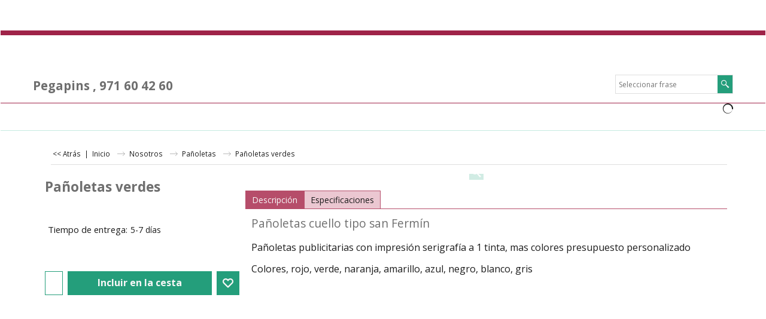

--- FILE ---
content_type: text/html; charset=utf-8
request_url: https://www.pegapins.com/contents/es/p67_Pa%C3%B1oletas_verdes.html
body_size: 21209
content:
<!doctype html>
<html xmlns:sf lang="es" dir="ltr">
<head prefix="og: http://ogp.me/ns# fb: http://ogp.me/ns/fb# product: http://ogp.me/ns/product#">
<meta http-equiv="Content-Type" content="text/html; charset=utf-8"/>
<meta name="viewport" content="width=device-width, initial-scale=1.0, maximum-scale=1.0"/>
<title>Pañoletas verdes | Pañoletas </title>
<meta name="description" content="Pañoletas cuello tipo san Fermín"/>
<meta name="keywords" content="Pegatinas, adhesivos, resina, resinadas, resinados, domes, doming, gota de resina"/>
<meta http-equiv="expires" content="0"/>
<meta name="generator" content="ShopFactory V14 www.shopfactory.com"/>
<meta name="author" content="Serigrafía PZ s.l."/>
<link rel="canonical" hreflang="x-default" href="https://www.pegapins.com/contents/es/p67_Pañoletas_verdes.html"/>
<meta property="og:image" content="https://www.pegapins.com/contents/media/l_3029-04p.jpg"/>
<meta property="og:image" content="https://www.pegapins.com/contents/media/l_3029-04p.jpg"/>
<meta property="og:type" content="product"/>
<meta property="og:url" content="https://www.pegapins.com/contents/es/p67_Pañoletas_verdes.html"/>
<meta property="og:title" content="Pañoletas verdes"/>
<meta property="product:sku" content="Pañoletas"/>
<meta property="product:price:amount" content="87.12"/>
<meta property="product:price:currency" content="EUR"/>
<meta property="product:weight:value" content="0.00"/>
<meta property="product:weight:units" content="kg"/>
<script type="text/javascript">//<![CDATA[
function getARMID(key,getOnly){if(getOnly){return(document.cookie.match('(?:^|;)\\s*'+key+'=([^;]*)')||['',''])[1];}var isNew=false,id=location.search.match('[\&\?]'+key+'=([^&]*)');if(id){id=id[1];var cookid=(document.cookie.match('(?:^|;)\\s*'+key+'=([^;]*)')||['',''])[1];isNew=(id!=cookid);}if(isNew){var date=new Date(2020,12,31);document.cookie=key+'='+id+'; expires='+date.toGMTString()+'; path='+location.pathname.replace(new RegExp('(?:contents/)?(?:'+document.documentElement.lang+'/)?[^/]*$'),'')+';';if(typeof(parm)=='undefined')parm={};parm[key]=id;}return{'id':id,'new':isNew};}var aid=getARMID('aid');if(aid['id']&&aid['new']){idimg=new Image();idimg.src='//santu.com/webshop/aid_tracker.cgi?aid='+aid['id'];}
//]]></script>
<link rel="stylesheet" type="text/css" href="//fonts.googleapis.com/css?family=Open+Sans:400,300,300italic,400italic,600,600italic,700,700italic" data-externalfont="true"/>
<link rel="stylesheet" href="../styles/website.css?lmd=45021.855648" type="text/css"/><link rel="stylesheet" href="../styles/pa_sfx-content_navleft.css?lmd=45021.857847" type="text/css"/><link rel="stylesheet" href="../styles/pd_sfx-base_2.css?lmd=44765.355324" type="text/css"/><link rel="stylesheet" href="../styles/index1.css?lmd=45021.855648" type="text/css"/><link rel="stylesheet" href="../styles/index2.css?lmd=45021.855648" type="text/css"/><link rel="stylesheet" href="../styles/global.css?lmd=45021.857847" type="text/css"/>
<link href="../styles/global-responsive.css?lmd=45021.857847" rel="stylesheet" type="text/css" id="global-responsive-css"/>
<link href="https://www.pegapins.com/shared_files/blocks/A.box.css.pagespeed.cf.X5BEQzWr7B.css" rel="stylesheet" type="text/css"/>
<link href="https://www.pegapins.com/shared_files/A.blocks,,_content.css+blocks,,_fontello-embedded.css+blocks,,_ionicons,,_css,,_ionicons.min.css+icomoon,,_style.css,Mcc.Jbf5ulqFxj.css.pagespeed.cf.nCedKNN_Ma.css" rel="stylesheet" type="text/css"/>



<style type="text/css" id="sf-load-css"></style>
<!-- Require IcoMoon --><script type="text/javascript" charset="utf-8" src="https://www.pegapins.com/contents/loader.js,qlmd=45021.855556.pagespeed.jm.qRz10sqCui.js"></script>
<script id="__sfLoadJQuery" src="https://www.pegapins.com/shared_files/jquery-1.11.1.min.js.pagespeed.jm.YSzgc-BSX9.js" type="text/javascript"></script>
<script type="text/javascript" src="https://www.pegapins.com/shared_files/jquery.sidr.min.js.pagespeed.jm.RnyJy2Yxey.js" defer="true"></script>
<script type="text/javascript" charset="utf-8" src="https://www.pegapins.com/contents/sf.js,qlmd=45021.857639.pagespeed.jm.Ggix_p8QyN.js"></script>
<script type="text/javascript" src="https://www.pegapins.com/contents/net.js.pagespeed.jm.xY4u0IkhJc.js"></script>
<style>.flickity-enabled{position:relative}.flickity-enabled:focus{outline:0}.flickity-viewport{overflow:hidden;position:relative;height:100%}.flickity-slider{position:absolute;width:100%;height:100%}.flickity-enabled.is-draggable{-webkit-tap-highlight-color:transparent;tap-highlight-color:transparent;-webkit-user-select:none;-moz-user-select:none;-ms-user-select:none;user-select:none}.flickity-enabled.is-draggable .flickity-viewport{cursor:move;cursor:-webkit-grab;cursor:grab}.flickity-enabled.is-draggable .flickity-viewport.is-pointer-down{cursor:-webkit-grabbing;cursor:grabbing}.flickity-prev-next-button{position:absolute;top:50%;width:44px;height:44px;border:none;border-radius:50%;background:#fff;background:hsla(0,0%,100%,.75);cursor:pointer;-webkit-transform:translateY(-50%);-ms-transform:translateY(-50%);transform:translateY(-50%)}.flickity-prev-next-button:hover{background:#fff}.flickity-prev-next-button:focus{outline:0;box-shadow:0 0 0 5px #09f}.flickity-prev-next-button:active{filter:alpha(opacity=60);opacity:.6}.flickity-prev-next-button.previous{left:10px}.flickity-prev-next-button.next{right:10px}.flickity-rtl .flickity-prev-next-button.previous{left:auto;right:10px}.flickity-rtl .flickity-prev-next-button.next{right:auto;left:10px}.flickity-prev-next-button:disabled{filter:alpha(opacity=30);opacity:.3;cursor:auto}.flickity-prev-next-button svg{position:absolute;left:20%;top:20%;width:60%;height:60%}.flickity-prev-next-button .arrow{fill:#333}.flickity-prev-next-button.no-svg{color:#333;font-size:26px}.flickity-page-dots{position:absolute;width:100%;bottom:-25px;padding:0;margin:0;list-style:none;text-align:center;line-height:1}.flickity-rtl .flickity-page-dots{direction:rtl}.flickity-page-dots .dot{display:inline-block;width:10px;height:10px;margin:0 8px;background:#333;border-radius:50%;filter:alpha(opacity=25);opacity:.25;cursor:pointer}.flickity-page-dots .dot.is-selected{filter:alpha(opacity=100);opacity:1}</style>
<script type="text/javascript" src="https://www.pegapins.com/shared_files/flickity.pkgd.min.js.pagespeed.jm.re2N8SFOtR.js" defer="true"></script>
<script type="text/javascript" src="https://www.pegapins.com/shared_files/jquery.zoom.min.js.pagespeed.jm._Di1oxl-9U.js" defer="true"></script>
<script type="text/javascript" src="https://www.pegapins.com/shared_files/echo.js.pagespeed.jm.mSoxt9AHBy.js"></script>
<script>if(typeof(tf)!='undefined'&&(typeof(tf.isInSF)=='undefined'||!tf.isInSF())){(function(i,s,o,g,r,a,m){i['GoogleAnalyticsObject']=r;i[r]=i[r]||function(){(i[r].q=i[r].q||[]).push(arguments)},i[r].l=1*new Date();a=s.createElement(o),m=s.getElementsByTagName(o)[0];a.async=1;a.src=g;m.parentNode.insertBefore(a,m)})(window,document,'script','//www.google-analytics.com/analytics.js','ga');ga('create','UA-19888529-1','pzserigrafia.com');ga('send','pageview');}</script>
<script type="text/javascript">var hasProducts=true;var pgid='P67',pgidx=tf.wm.jfile(location.href).replace(/\#.*$/,'');var LMD='';var _sfProductsInPage=[];sfFilters.deptEnabled=pgid;</script>
<meta name="optinout"/>
</head>
<body class="GC41 ThemeVersion-11">
<a name="top"></a>
<iframe name="extra" id="extra" src="../extra.html" width="5" height="5" frameborder="0" border="0" unselectable="on" style="position:absolute;z-index:0;overflow:hidden;left:50%;top:50%;display:none;width:5px;height:5px;" allowtransparency="true" class="is-detailed-view"></iframe>
<div class="GC39 header mobile">
<div class="GC26 utils group">
<menu>
<div class="menu_left_col">
<li id="util_menu" class="sf-button sf-corner">
<a id="sidemap-button" href="#Sidemap" title="Menu">
<svg version="1.1" id="Layer_1" xmlns="http://www.w3.org/2000/svg" xmlns:xlink="http://www.w3.org/1999/xlink" x="0px" y="0px" viewBox="0 0 512 512" style="enable-background:new 0 0 512 512;" xml:space="preserve">
<g>
<path d="M491.318,235.318H20.682C9.26,235.318,0,244.577,0,256s9.26,20.682,20.682,20.682h470.636
c11.423,0,20.682-9.259,20.682-20.682C512,244.578,502.741,235.318,491.318,235.318z"></path>
</g>
<g>
<path d="M491.318,78.439H20.682C9.26,78.439,0,87.699,0,99.121c0,11.422,9.26,20.682,20.682,20.682h470.636
c11.423,0,20.682-9.26,20.682-20.682C512,87.699,502.741,78.439,491.318,78.439z"></path>
</g>
<g>
<path d="M491.318,392.197H20.682C9.26,392.197,0,401.456,0,412.879s9.26,20.682,20.682,20.682h470.636
c11.423,0,20.682-9.259,20.682-20.682S502.741,392.197,491.318,392.197z"></path>
</g>
</svg>
</a>
</li>
</div>
<div class="mob_logo_col">
<div class="CompanyImage"><span></span><a href="../../index.html" title="">
<img width="209" height="50" src="[data-uri]" data-echo="../media/etiquetas-resinadas.jpg" class="DataEchoLoaded" id="I" name="I" border="0" alt="" title="" hspace="0" vspace="0" align="" onmouseover="window.status='';return true;" onmouseout="window.status='';return true"/></a></div>
</div>
<div id="util_group" class="right_icon_col">
<script type="text/javascript">var idTimeoutMobileSearchHideBox=-1;function mobileSearch(el){clearTimeout(idTimeoutMobileSearchHideBox);if(!el)return;if(tf.content.document.search)tf.content.document.search.phrase.value=$(el).parents('#mobile_search').find('#phrase').val();tf.searchPhrase=$(el).parents('#mobile_search').find('#phrase').val();tf.utils.search_all();}function mobileSearchShowBox(){}function mobileSearchHideBox(){}</script>
<li id="mobile_cart" class="sf-button sf-corner">
<a href="#" title="Mi carrito" onclick="location=tf.wm.url('basket.html','-',true);return false;"><i class="icon-cart"></i> <span class="GC91 MiniCartTotalItemsQuantity_Mobile" id="MiniCartTotalItemsQuantity_Mobile">0</span></a>
</li>
</div>
</menu>
</div>
<div class="search_coll">
<div id="util_searchbox" class="sf-corner">
<form id="mobile_search" name="mobile_search" onsubmit="mobileSearch(this[0]);return false;">
<input type="search" id="phrase" name="phrase"/>
<span id="util_searchbox_search" class="sf-button sf-corner">
<button type="submit" title="Busca" style="border:none;background-color:transparent;"><i class="icon-search2">&nbsp;</i></button>
</span>
</form>
</div>
</div>
</div>
<script type="text/javascript">$(document).ready(function(){if(!tf.isInSF()&&!tf.isInDesigner())$('.gallery-box a').removeAttr('onclick');if(tf.isInSF()){window.Flickity.prototype._dragPointerDown=function(event,pointer){this.pointerDownPoint=Unipointer.getPointerPoint(pointer);}}var $galleryTopbar=null,galleryTopbarRowItems=0;function SetGalleryTopbar(){if($galleryTopbar)$galleryTopbar.flickity('destroy');$galleryTopbar=null;$galleryTopbar=$('.TopBar:visible .gallery-box').flickity({cellAlign:'center',freeScroll:true,contain:true,setGallerySize:false,prevNextButtons:false,pageDots:false,imagesLoaded:true});$galleryTopbar.flickity('resize');$('img',$galleryTopbar).css('opacity','');}var galleryRowItems=$('.Banner .BannerImage').length;if(galleryRowItems>=1){var $gallery=$('.Banner .gallery-box').flickity({wrapAround:true,autoPlay:(tf.isInSF()||galleryRowItems==1?false:5000),draggable:galleryRowItems>1,freeScroll:false,setGallerySize:false,prevNextButtons:galleryRowItems>1,pageDots:false});function ResizeGallery(){var wBanner=$('.Banner').width(),wAvailable=parseInt('.BannerLinkImageSizes.LinkLogo.FixedWidth')||wBanner,hAvailable=(parseInt($('.Banner .gallery-box').css('max-height','').css('max-height'))||parseInt('.BannerLinkImageSizes.LinkLogo.FixedHeight'));var rAvailable=hAvailable/wAvailable;var wMaxNatural=0,hMaxNatural=0;$('.Banner a.BannerImage img, .Banner a.BannerImage .slide-item').each(function(){$(this).width('');var wNatural=parseFloat(this.naturalWidth||this.getAttribute('data-naturalwidth')||this.getAttribute('width')||$(this).width()),hNatural=parseFloat(this.naturalHeight||this.getAttribute('data-naturalheight')||this.getAttribute('height')||$(this).height());if(wNatural>=wMaxNatural){if(hMaxNatural==0||hNatural<=hAvailable){wMaxNatural=wNatural;hMaxNatural=hNatural;}}});if(wMaxNatural>0&&hMaxNatural>0){hMaxNatural=(hMaxNatural/wMaxNatural)*Math.min(wBanner,wMaxNatural);wMaxNatural=wBanner;}var hMax=Math.min(hAvailable,hMaxNatural,wBanner*rAvailable);$('.Banner .gallery-box').css({'height':'','max-height':'none'}).attr('style',($('.Banner .gallery-box').attr('style')||'')+'height:'+hMax+'px!important;');$('.Banner .gallery-box .BannerImage').css('height','').attr('style',($('.Banner .gallery-box .BannerImage').attr('style')||'')+'height:'+hMax+'px!important;');$('.Banner a.BannerImage img, .Banner a.BannerImage .slide-item').each(function(){$(this).width($(this).width()>wBanner?'100%':$(this).width());});if($gallery)$gallery.flickity('resize');}$('.Banner .BannerImage img').off('load imageLoaded.flickity').on('load imageLoaded.flickity',ResizeGallery);$(window).on('load resize',ResizeGallery);if(galleryRowItems>1){$('.Banner .BannerImage').each(function(i,item){var clsname=i==0?"button selected":"button";$('.Banner .gallery-buttons').append('<span class="'+clsname+'">&nbsp;</span>');});var flkty=$gallery.data('flickity');var $cellButtonGroup=$('.Banner .gallery-buttons');var $cellButtons=$cellButtonGroup.find('.button');$gallery.on('cellSelect',function(){$cellButtons.filter('.selected').removeClass('selected');$cellButtons.eq(flkty.selectedIndex).addClass('selected');});$cellButtonGroup.on('click','.button',function(){var index=$(this).index();$gallery.flickity('select',index);});}}function galleryGetRowItems(outerSelector,itemSelector){var w=0,wOuter=$(outerSelector).width()-1,items=0;$(outerSelector).find(itemSelector).each(function(){w+=$(this).outerWidth(true);items++;var margin=($(this).outerWidth(true)-$(this).outerWidth());if(w-margin+1>=wOuter)return false;});return items;}var $gallery1=null,gallery1RowItems=0;function SetGallery1(){if($gallery1)$gallery1.flickity('destroy');$gallery1=$('.PageLinkBoxWrapper .gallery-box').flickity({cellAlign:'left',wrapAround:true,freeScroll:true,setGallerySize:false,prevNextButtons:false,pageDots:false});$gallery1.flickity('resize');$('.PageLinkBoxWrapper .gallery-action').removeClass('hide');}$('.PageLinkBoxWrapper .gallery-action').eq(0).on('click',function(){for(var n=0;n<gallery1RowItems;n++){$gallery1.flickity('previous');}});$('.PageLinkBoxWrapper .gallery-action').eq(1).on('click',function(){for(var n=0;n<gallery1RowItems;n++){$gallery1.flickity('next');}});var $gallery2=null,gallery2RowItems=0;function SetGallery2(){if($gallery2)$gallery2.flickity('destroy');$gallery2=$('.BannerBottomWrapper .gallery-box').flickity({cellAlign:'left',wrapAround:true,freeScroll:true,setGallerySize:false,prevNextButtons:false,pageDots:false});$gallery2.flickity('resize');$('.BannerBottomWrapper .gallery-action').removeClass('hide');}$('.BannerBottomWrapper .gallery-action').eq(0).on('click',function(){for(var n=0;n<gallery2RowItems;n++){$gallery2.flickity('previous');}});$('.BannerBottomWrapper .gallery-action').eq(1).on('click',function(){for(var n=0;n<gallery2RowItems;n++){$gallery2.flickity('next');}});$(window).resize(function(){gallery1RowItems=galleryGetRowItems('.PageLinkBoxWrapper','.PageLinkBoxItem');if($('.PageLinkBoxWrapper .PageLinkBoxItem').length>=gallery1RowItems)SetGallery1();if($('.PageLinkBoxWrapper .PageLinkBoxItem').length<=gallery1RowItems)$('.PageLinkBoxWrapper .gallery-action').addClass('hide');gallery2RowItems=galleryGetRowItems('.BannerBottomWrapper','.BannerBottomItem');if($('.BannerBottomWrapper .BannerBottomItem').length>=gallery2RowItems)SetGallery2();if($('.BannerBottomWrapper .BannerBottomItem').length<=gallery2RowItems)$('.BannerBottomWrapper .gallery-action').addClass('hide');if(tf.isMobile&&$('.header.mobile > .TopBar').length==0){if($galleryTopbar)$galleryTopbar.flickity('destroy');$galleryTopbar=null;$('#WebSite .TopBar').clone(true).attr('id',$('#WebSite .TopBar').attr('id')+'Clone').prependTo('.header.mobile');(function waitForMobileUtils(){if(!tf.utils||!tf.utils.showMobileUtils){setTimeout(waitForMobileUtils,200);return;}tf.utils.showMobileUtils();})();}else if(!tf.isMobile){if($galleryTopbar)$galleryTopbar.flickity('destroy');$galleryTopbar=null;$('.header.mobile > .TopBar').remove();}galleryTopbarRowItems=0;$('.TopBar:visible .CustomNavBox').each(function(){galleryTopbarRowItems+=$(this).outerWidth(true);})
if($galleryTopbar!=null&&$('.TopBar:visible .gallery-box').width()>=galleryTopbarRowItems){$galleryTopbar.flickity('destroy');$galleryTopbar=null;}else if($('.TopBar:visible .gallery-box').width()<galleryTopbarRowItems)SetGalleryTopbar();});$(window).trigger('resize');});</script>
<div class="WebSiteHtmlCodeTop" ID="WebSiteHtmlCodeTop-HC3">
</div>
<div class="WebSiteHtmlCodeTop" ID="WebSiteHtmlCodeTop-HC4">
</div>
<div class="WebSiteHtmlCodeTop" ID="WebSiteHtmlCodeTop-HC5">
</div>
<div id="WebSite" class="GC38">
<div id="WebSiteHeader" class="GC39 LayoutObject">
<div id="WebSiteHeaderInner" class="WebSiteHeaderInner">
<div id="TopBar" class="GC89 TopBar">
<div id="TopBarDesign" class="GC89 TopBarDesign"></div>
<div id="CustomNav-D-45" class="CustomNav">
<div id="GalleryBoxTop" class="GC89 gallery-box2">
<a class="">
<div class="CustomNavBox" title="" id="CustomNavImage-D-45LD182">
<img id="D-45LD182" data-echo="../media/n_telefono-pz-Mallorca.jpg" class="CustomNavImage" height="40" alt="" border="0">
<div class="CustomNavInfo">
</div>
<div class="GC47 hover_col"></div>
</div>
</a>
</div>
</div>
</div>
<div id="DesignImage1" class="GC26 DesignImage1">
<span id="DesignBar1" class="GC26 top-designbar" sf:fixedwidth="1920"></span>
<div class="header-mid-bar">
<div class="title-wrapper">
<div id="CompanyImage" class="smaller">
<a href="../../index.html" title="">
<img width="209" height="50" src="[data-uri]" data-echo="../media/etiquetas-resinadas.jpg" class="DataEchoLoaded" id="I" name="I" border="0" alt="" title="" hspace="0" vspace="0" align="" onmouseover="window.status='';return true;" onmouseout="window.status='';return true"/>
</a>
</div>
<h2 id="SiteSlogan" class="GC42">Pegapins , 971 60 42 60</h2>
</div>
<div class="wrap_bottom">
<div class="top-right">
<div id="Search" class="GC86">
<div id="search-wrapp" class="search-wrapper-new">
<form name="search">
<input class="GC22 SearchTextField" type="text" id="phrase" name="phrase" size="12" maxlength="40" placeholder="Seleccionar frase"/>
<a id="serachIcon" class="GC48 icon-search2 SearchButton" title="Busca" href="#"></a>
<a class="GC48 icon-zoom-in2 SearchButton SearchButtonAdvanced" title="Búsqueda Avanzada" href="#"></a>
</form>
</div>
</div>
</div>
</div>
</div>
</div>
<div id="Index2-spacer">
<div id="Index2Bar" class="GC32 Index2Bar"></div>
<div id="Index2" class="GC32 Index2">
<script src="https://www.pegapins.com/shared_files/jquery.menu-aim.js.pagespeed.jm.j8IdsWSoQz.js" defer="true"></script>
<script src="https://www.pegapins.com/shared_files/jquery.megamenu.js.pagespeed.jm.uULj0OwL6G.js" defer="true"></script>
<script type="text/javascript" src="https://www.pegapins.com/contents/media/packery.pkgd.min.js.pagespeed.jm.YZUxQlWOs-.js"></script>
<script type="text/javascript">$(function(){$('.Index2').on('load',function(){var idxNum=$(this).attr('class').replace(/.*Index(\d+).*/,'$1');var GCNum=[{'top':'GC28','tophover':'GC29','sub':'GC30','subhover':'GC31'},{'top':'GC32','tophover':'GC33','sub':'GC34','subhover':'GC35'}][idxNum-1];$('.idx'+idxNum+'Submenu').empty();var $branch=$('[id^=idx][id$='+tf.pgid+'] + ul',$(this)).clone(true,true);if($branch.length>0){var $subpageNavigation=$('#idxSubpageNavigationAlt');if($subpageNavigation.length==0){$subpageNavigation=$('#idxSubpageNavigation');if($subpageNavigation.length==0)$subpageNavigation=$('<div id="idxSubpageNavigation"></div>');var placed=false,$placement=$('.PageTitle');if($placement.length>0){$placement.after($subpageNavigation);if($('.PageImage ~ .PageTitle + #idxSubpageNavigation').length==1)$('.PageImage').insertAfter('#idxSubpageNavigation');placed=true;}if(!placed){var selectors=['.PageIntroduction','.PageDescription'];for(var n=0;n<selectors.length;n++){$placement=$(selectors[n]);if($placement.length>0){$placement.before($subpageNavigation);if($('.PageImage ~ #idxSubpageNavigation + '+selectors[n]).length==1)$('.PageImage').insertAfter('#idxSubpageNavigation');placed=true;break;}}}if(!placed){var selectors=['#PageContainer1','#PageContainer11'];for(var n=0;n<selectors.length;n++){$placement=$(selectors[n]);if($placement.length>0){$placement.append($subpageNavigation);break;}}}}$subpageNavigation.width('auto').removeClass('GC28 GC32').append('<div class="idx'+idxNum+'Submenu" data-toplevelid="undefined"><i class="icon-spinner2 icon-fa-spin"></i></div>');$branch.find('> li > ul, i[class*=icon-], li.see-all').remove();$branch.find('> li').on('mouseover',function(){tf.navOvr(this,'',GCNum['subhover']);if(tf.autoText)tf.autoText.localApply(this.parentNode);}).on('mouseout',function(){tf.navOut(this,'',GCNum['sub']);if(tf.autoText)tf.autoText.localApply(this.parentNode);}).addClass('idx'+idxNum+'Sub').find('> a').on('mouseover',function(){tf.navOvr(this,'','');}).on('mouseout',function(){tf.navOut(this,'','');}).addClass('idx'+idxNum+'Sub');var mh=0;$branch.find('> li > a > img').each(function(){var hasImg=!!$(this).attr('src');if(!hasImg)$(this).hide();mh=Math.max(mh,$(this).height()||$(this).css('max-height')||parseFloat($(this).attr('height')));});var prop=(mh?'height:'+mh+'px;':'');$branch.find('> li > a').each(function(){if($(this).find('> img').length>0)$(this).find('> img').wrap('<div class="SubPageNavigationImageContainer" style="'+prop+'"></div>');else $(this).prepend('<div class="SubPageNavigationImageContainer"><span></span></div>');$(this).addClass('SubPageNavigationBox').find('> span').addClass('SubPageNavigationTitle').wrap('<div class="SubPageNavigationTitleContainer"></div>');});$('.idx'+idxNum+'Submenu').empty().append($branch);$(window).on('load resize',function(){var $container=$('.idx'+idxNum+'Submenu > ul'),$items=$('li',$container);var outerSpace=$items.outerWidth(true)-$items.width();var maxAvailableWidth=$container.css('width','auto').width();var maxColumns=8,itemMaxWidth=260,w=0;for(var n=1;n<=maxColumns;n++){w=parseInt((maxAvailableWidth/n)-outerSpace);if(w<=itemMaxWidth)break;}$items.width(w);$container.width((w+outerSpace)*Math.min(n,$items.length));if(tf.echo)tf.echo.render();});$(window).trigger('resize');}$('> ul[class*=idx]',$(this)).sfMegaMenu({'submenuDirection':'below','layout':'mega','showImages':1,'iconOpenRight':'icon-arrow-right3','iconOpenDown':'icon-arrow-down3','iconNoImage':'icon-image','iconPin':'icon-pushpin','idxNum':idxNum,'onLoad':function(){var $idxSlider=$('#Index2 > .idx2List');$('> li',$idxSlider).last().clone().appendTo($idxSlider).children().remove();function setIdxSlider(){$idxSlider.parent().width('100%').css('float','none');$idxSlider.on('cellSelect',function(){var flkty=$(this).data('flickity');if(flkty){if(flkty.selectedIndex==$(this).data('selectedIndex'))return;if($(this).data('translateX')==$('.flickity-slider',this).css('transform')){if(flkty.selectedIndex>$(this).data('selectedIndex'))flkty.selectedIndex=$(this).data('selectedIndex');else if(flkty.selectedIndex<$(this).data('selectedIndex'))flkty.selectedIndex--;}$(this).data({'selectedIndex':flkty.selectedIndex,'translateX':$('.flickity-slider',this).css('transform')});}}).on('settle',function(){var $last=$('.flickity-slider > li',this).last(),shifted=$('.flickity-slider',this).css('transform').match(/matrix\((.+)\)/)||$('.flickity-slider',this).css('transform').match(/matrix3d\((.+)\)/),shiftedpx=0;if(shifted&&shifted.length>1)shiftedpx=parseFloat((shifted[1].split(', ')[12])||(shifted[1].split(', ')[4]));if(parseFloat($last.css('left'))+$last.outerWidth(true)<=$('.flickity-slider',this).width()+Math.abs(shiftedpx))$('.next',this).attr('disabled','disabled');else $('.next',this).removeAttr('disabled');}).flickity({cellAlign:'left',contain:true,wrapAround:false,autoPlay:false,draggable:true,freeScroll:true,setGallerySize:false,prevNextButtons:true,pageDots:false,percentPosition:false}).flickity('resize').find('.flickity-viewport').find('.flickity-slider').addClass('idx2List').end().parentsUntil('[id^=WebSite]').each(function(){var zIndex=$(this).css('z-index');if(zIndex=='auto'||parseInt(zIndex)<=0)$(this).css('z-index',idxNum==2?1000:1001);});}function unsetIdxSlider(){if($idxSlider.hasClass('flickity-enabled')){$idxSlider.flickity('destroy');}$idxSlider.parent().css({'float':''});}$(window).on('resize',function(){unsetIdxSlider();$idxSlider.parent().css({'width':'','float':'none'});if($('#WebSite').width()>619){var w=0,wContainer=($idxSlider.parent().outerWidth(true)||$idxSlider.outerWidth(true))+1;$('> li, .flickity-slider > li',$idxSlider).each(function(){w+=$(this).outerWidth(true);$(this).css('height','');if($(this).outerHeight()>0)$(this).outerHeight($(this).outerHeight());});if(w-1>wContainer){setIdxSlider();$idxSlider.flickity('resize');setTimeout(function(){$idxSlider.flickity('reposition');},200);}else if(w<wContainer)unsetIdxSlider();}});$(window).trigger('resize');},'onAfterOpen':function(o,b){$('.sfmm-dropdown-content').packery({itemSelector:'.sfmm-dropdown-content > li',gutter:0});}}).find('> li > a > .thumbnail-inner, > li > a > img').remove().end().parent().find('.idx2List > li > a > span').addClass('vcenter');});});</script>
<script type="text/javascript">equalHeightClass.push('SubPageNavigationImageContainer');</script>
<script type="text/javascript">equalHeightClass.push('SubPageNavigationTitleContainer');</script>
<script type="text/javascript">equalHeightClass.push('SubPageNavigationBox');</script>
<!--
Version tag, please don't remove
$Revision: 35524 $
$HeadURL: svn://3d3-p432/ShopFactory/branches/V12_30/bin/SFXTemplates/Index/Horizontal/SFX-MEGAPIX-1_1/toplevel.html $
-->
<i class="icon-spinner2 icon-fa-spin"></i>
<script type="text/javascript">jQuery(document).ready(function(){jQuery('.Index2').load(tf.wm.url('d-33.html','-',true)+' ',function(){if(tf.isEntryPage){jQuery('.Index2 a[href]').not('a[href^=http]').each(function(){if(this.id.match(/D-2$/))this.href=tf.wm.url((tf.lang==tf.baseLang?'../../':'../../'+tf.lang+'/')+this.href.replace(/.*\//,''),'-');else this.href=tf.wm.url(this.href.replace(/.*\//,''),'-',true);});jQuery('.Index2 a img[src]').each(function(){jQuery(this).attr('src',jQuery(this).attr('src').replace(/\.\.\/media\//g,(tf.lang!=tf.baseLang?'../':'')+'contents/media/'));if(jQuery(this).data('echo'))jQuery(this).attr('data-echo',jQuery(this).data('echo').replace(/\.\.\/media\//g,(tf.lang!=tf.baseLang?'../':'')+'contents/media/'));});}else{jQuery('.Index2 a[href]').not('a[href^=http]').each(function(){if(this.id.match(/D-2$/)){this.href=tf.wm.url((tf.lang==tf.baseLang?'../../':'../../'+tf.lang+'/')+this.href.replace(/.*\//,''),'-');}});}jQuery('.Index2').trigger('load');});});</script>
</div><div id="idx2Sentinel"></div>
</div>
<!-- SFNOTE_END: IndexCodeSnippetBottom --></div>
</div>
<div id="WebSiteContent" class="GC1 inner-content">
<div id="Content" class="GC24 ContentBody">
<div class="GC6 Breadcrumbs" ID="Breadcrumbs-P67">
<div class="GC6 breadcrumDesign"></div>
<div class="BreadcrumbsTrail">
<script type="text/javascript">addEvent('onunload',function(){tf.nametag.add('pgidxFrom',tf.pgidx);return true;});</script>
<a href="d50_xn--paoletas-3a3.html#p67" onclick="cancelBuble(event);if(tf.isInDesigner()){history.back();return false;}var backURL=tf.moreHistory.pop(tf.pgidx);if(backURL)location=(backURL.indexOf(tf.enterFilename)==0?'../../':'')+backURL;else{if(tf.moreHistory._stack.length==0)return true;else history.back();}return false;"><span class="LayoutObject" id="BackLink">&nbsp;&lt;&lt; Atrás&nbsp;</span></a>
|&nbsp;
<nobr itemscope itemtype="http://data-vocabulary.org/Breadcrumb">
<a href="../../index.html" title="Inicio" itemprop="url">
<span itemprop="title">Inicio</span>
</a>
</nobr>
<nobr itemscope itemtype="http://data-vocabulary.org/Breadcrumb">
<a href="d136_Serigrafia-PZ.html" title="Nosotros" itemprop="url">
<span itemprop="title">Nosotros</span>
</a>
</nobr>
<nobr itemscope itemtype="http://data-vocabulary.org/Breadcrumb">
<a href="d50_xn--paoletas-3a3.html" title="Pañoletas" itemprop="url">
<span itemprop="title">Pañoletas</span>
</a>
</nobr>
<style>.Breadcrumbs nobr{display:inline}</style>
<nobr><span>Pañoletas verdes</span></nobr>
</div>
</div>
<div id="PageContainer11" class="EqualHeight_PageContainer1">
<!-- Page elements are kept in this div so the if statement above may
make room for PageLinkBox -->
<div id="PageContainer1" class="EqualHeight_PageContainer1">
<script type="text/javascript">tf.lastpage=tf.wm?tf.wm.jfile(location.href):'';tf.nametag.add('lastpage',tf.lastpage);tf.lastdeptpage=tf.wm?tf.wm.jfile(location.href):'';tf.nametag.add('lastdeptpage',tf.lastdeptpage);</script>
<script type="text/javascript">//<![CDATA[
function mfw(){var a='<div style="line-height:0.01em;height:0;overflow-y:hidden;">';for(var n=0;n<20;n++)a+='&lt;!-- MakeFullWidth'+n+' --&gt;';a+='</div>';dw(a);}var jsloaded=false,opt=[];function add_opt(id,name,title,type,opttype,combine){opt[opt.length]=[id,name.replace(/&nbsp;/g,''),title.replace(/&nbsp;/g,''),type,opttype,combine];}var timedDiscountsExist=false;var sfAddRef=[];function getAddDiv(){return gl('sfLightBox');}function sfAddPop(name,isLang){if(!isInSF()&&tf.utils){if(!name)name='pconfirm';sfAddRef=[];tf.utils.showPopup(tf.wm.url(name+'.html',tf.lmd[name],isLang),630,190,true,false,false,'AddToBasket');}}function sfAddUnpop(){if(tf.utils)tf.utils.sfMediaBox.closeBox();}var bpriceArr=[],ppriceArr=[],weightArr=[],crFFldArr=[],ppriceCrossPromotionArr=[],bpriceCrossPromotionArr=[];function ppriceDsp(n){var cc=tf.currentCurrency,dd=cc.decimal_places,cm=cc.multiplier,sm=tf.shopCurrency.multiplier,dec=Math.pow(10,dd),s=''+(Math.round((n*cm/sm)*dec)/dec),dp=s.indexOf('.');if(dp==-1)dp=s.length;else dp++;s+=(s.indexOf('.')==-1&&dd>0?'.':'')+'00000'.substr(0,dd-(s.length-dp));return s;}function ppriceDscPct(dsc,prc){dsc=ppriceDsp(prc-(prc*dsc/100));return dsc;}function dBasePrice2(Id,arr,w){if(!arr)return;if(!w)w=window;arr=arr.split(core.str_sep1);if(w.document.getElementById('ProductBasePrice-'+Id)){var bpriceHTML=core.bprice([Id,arr[4],arr[5],arr[6],arr[2]]);if(bpriceHTML!='')w.document.getElementById('ProductBasePrice-'+Id).innerHTML=bpriceHTML;}}
//]]></script>
<script type="text/javascript">//<![CDATA[
var __sfChoiceImageLocation='optionarea_radiobutton_one',__sfChoiceImageWidth=parseInt('400');
//]]></script>
<script type="text/javascript">function debounce(fn,wait){var timeout=null,c=function(){clearTimeout(timeout);timeout=null;},t=function(fn){timeout=setTimeout(fn,wait);};return function(){var context=this,args=arguments,f=function(){fn.apply(context,args);};timeout?c()||t(f):t(c)||f();}}$(document).ready(function(){if(!tf.isInSF()&&!tf.isInDesigner())$('.gallery-box a, .ProductCrossPromotionRecommendSliderItem a').removeAttr('onclick');if(tf.isInSF()){window.Flickity.prototype._dragPointerDown=function(event,pointer){this.pointerDownPoint=Unipointer.getPointerPoint(pointer);}}function PCPGallery(idPCPGS,idPCPGB,idPCPGC,idPCPGA){this.$PCPGallery=null;this.$PCPGallerySlider=$(idPCPGS);this.$PCPGalleryBox=this.$PCPGallerySlider.find(idPCPGB);this.$PCPGalleryContainer=this.$PCPGallerySlider.find(idPCPGC);this.$PCPGalleryAction=this.$PCPGallerySlider.find(idPCPGA);this.PCPGalleryRowItems=0;var me=this;this.setPCPGallery=function(){if(this.$PCPGallery)return;this.$PCPGallery=this.$PCPGalleryBox.flickity({cellAlign:'left',wrapAround:true,freeScroll:true,setGallerySize:true,prevNextButtons:false,pageDots:false});this.$PCPGallery.flickity('resize');this.$PCPGalleryAction.removeClass('hide');}
this.unsetPCPGallery=function(){this.$PCPGalleryAction.addClass('hide');if(this.$PCPGallery){this.$PCPGallery.flickity('destroy');this.$PCPGallery=null;}}
this.togglePCPGallery=function(){var PCPGalleryBoxWidth=this.$PCPGalleryBox.width(),PCPGalleryItemsWidth=0;this.$PCPGalleryContainer.width('').each(function(){PCPGalleryItemsWidth+=$(this).outerWidth(true);});this.PCPGalleryRowItems=parseInt((PCPGalleryBoxWidth/(PCPGalleryItemsWidth/this.$PCPGalleryContainer.length)));this.$PCPGalleryContainer.outerWidth(PCPGalleryBoxWidth/this.PCPGalleryRowItems,true);PCPGalleryItemsWidth=0;this.$PCPGalleryContainer.each(function(){PCPGalleryItemsWidth+=$(this).outerWidth(true);});if(PCPGalleryItemsWidth<=PCPGalleryBoxWidth+this.PCPGalleryRowItems)debounce(function(){me.unsetPCPGallery.apply(me);},200)();else debounce(function(){me.setPCPGallery.apply(me);},200)();}
this.$PCPGallerySlider.find('.icon-arrow-left3').on('click',function(){for(var n=0;n<me.PCPGalleryRowItems;n++)me.$PCPGallery.flickity('previous');});this.$PCPGallerySlider.find('.icon-arrow-right3').on('click',function(){for(var n=0;n<me.PCPGalleryRowItems;n++)me.$PCPGallery.flickity('next');});this.togglePCPGallery();$(document).bind('domChanged',function(){me.togglePCPGallery.apply(me);});$(window).resize(function(){me.togglePCPGallery.apply(me);});}var PCPGallery1=new PCPGallery('.ProductCrossPromotionSlider','.gallery-box','.ProductCrossPromotionContainer','.gallery-action');var PCPGallery2=null;$(tf.content).on('PHPWidget_Recommend_render',function(){PCPGallery2=new PCPGallery('.ProductCrossPromotionRecommendSlider','.ProductCrossPromotionRecommendSliderItem','.ProductCrossPromotionContainer_Recommend','.gallery-action');});});</script>
<div id="ProductContainer1">
<form name="productForm" id="ProductLoop">
<div class="GC22 Product" ID="Product-P67">
<script type="application/ld+json">
[{
"@context":"http://schema.org",
"@type":"Product",
"sku":"Pañoletas",
"name":"Pañoletas verdes",
"brand":{"@type":"Thing","name":""},
"description":"Pañoletas cuello tipo san Fermín",
"offers":{
"@type":"Offer",
"url":"https://www.pegapins.com/contents/es/p67_Pañoletas_verdes.html",
"availability":"InStock",
"priceCurrency":"EUR",
"price":"87.12",
"priceValidUntil":"2099-12-31",
"seller":{
"@type":"Organization",
"name":"Serigrafía PZ s.l.",
"address":{
"streetAddress":"Conradors, 25",
"addressLocality":"Marratxí",
"@type":"PostalAddress"
}
}
},
"image":"https://www.pegapins.com/contents/media/l_3029-04p.jpg"
}]
</script>
</sf:if>
<a name="p67"></a>
<script type="text/javascript">//<![CDATA[
_sfProductsInPage.push('P67');function add_P67(type,temp){if(tf.coreLoaded&&tf.wm.pProp('P67')){if(tf.core.cthtb)eval(tf.core.cthtb);var type2Name={undefined:'',1:'FavoritesButton',2:'RequestQuoteButton',3:'RequestSampleButton'};if(!temp){tf.qandi['progressbar']('P67',true,type2Name[type]);}tf.utils.populateOpt(null,'P67');var b=core.load_add(d,type,'P67','Pañoletas verdes','0.00','Pañoletas','0',0,'TD1','','','','',opt,isInSF(),s,'-1.000',temp);if(b&&typeof(fillBasketTable)!='undefined')fillBasketTable();if(!temp){setTimeout(function(){tf.qandi['progressbar']('P67',false,type2Name[type]);},700);}return b;}else{setTimeout(function(){add_P67(type,temp);},500);return 0;}}
//]]></script>
<div class="ProductContainer5 EqualHeightProductContainer5-2" id="ProductContainer5">
<div class="ProductContainer4" id="ProductContainer4">
<div class="ProductContainer3" id="ProductContainer3">
<div id="ProductImageContainer-P67" class=" ProductImageContainer ThumbnailSlider-vertical" style="">
<div style="position:relative;z-index:1;" class="ImgLink">
<div id="ProductImage-P67" class="ProductImage">
<a href="../media/l_3029-04p.jpg" tn="" tnreal="" rel="sfMediaBox[ProductImage-P67]" id="ProductThumbnailImage-P67" title="" description="" mediatype="IMG" mw="150" mh="150" onclick="cancelBuble(event);if(tf.utils&&!tf.isInSF())tf.utils.sfMediaBox.init(['ProductImage-P67',''],gl('ProductImage-P67').getAttribute('jumptoid'));return false;" class="">
<img width="150" height="150" src="[data-uri]" data-echo="../media/l_3029-04p.jpg" class="DataEchoLoaded" id="IP67" name="IP67" border="0" alt="3029-04p" title="3029-04p" hspace="0" vspace="0" align="" onmouseover="window.status='3029-04p';return true;" onmouseout="window.status='';return true"/>
<div class="GC10 ProductImageCaptionIcon Icon ImgLink sf-corner sf-gradient" style="position:absolute;bottom:5px;right:5px;z-index:1;" id="pici-P67" onclick="cancelBuble(event);if(tf.utils&&!tf.isInSF())tf.utils.sfMediaBox.init(['ProductImage-P67','ProductMoreImages-P67',''],gl('ProductImage-P67').getAttribute('jumptoid'));return false;">
<i class="icon-fa-overlay-sm icon-search2 icon-fa-1x"></i>
</div>
</a>
</div>
</div>
<style>#ProductImage-P67{max-width:100%}</style>
</div>
</div>
<div class="ProductContainer2 EqualHeightProductContainer5-2" id="ProductContainer2" ID="ProductContainer2-P67">
<div class="GC60 ProductContainer6" id="ProductContainer6">
<a href="p67_Pañoletas_verdes.html"><h1 class="GC37 ProductTitle" ID="ProductTitle-P67">Pañoletas verdes</h1></a>
<div class="ProductPurchaseContainer">
<div class="ProductPurchaseContainerInner">
<link itemprop="url" href="https://www.pegapins.com/contents/es/p67_Pañoletas_verdes.html"/>
<meta itemprop="price" content="87.12"/><meta itemprop="priceValidUntil" content="2099-12-31"/>
<meta itemprop="priceCurrency" content="EUR"/>
<meta itemprop="availability" content="http://schema.org/InStock"/>
<div itemprop="seller" itemtype="http://schema.org/Organization" itemscope>
<meta itemprop="name" content="Serigrafía PZ s.l."/>
<div itemprop="address" itemscope itemtype="http://schema.org/PostalAddress">
<meta itemprop="streetAddress" content="Conradors, 25"/>
<meta itemprop="addressLocality" content="Marratxí"/>
</div>
<meta itemprop="email" content="pz@pzserigrafia.com"/>
<meta itemprop="telephone" content="0034 971 60 42 60"/>
</div>
<div class="ProDiscount GC56">
<div id="ProductDiscountDisplay-P67" class="ProPercentage" style="display:none;">
</div>
</div>
<style type="text/css">.ProductPrice:empty{display:inline}.ProductPriceCalculated:empty{display:inline!important}</style>
<div class="ProductPriceOriginal" id="ProductPriceOriginal-P67"></div><div class="GC20 ProductPrice" id="ProductPrice-P67"></div><div class="GC56 ProductPriceCalculated" ID="ProductPriceCalculated-P67"></div><div class="GC67 ProductPriceOtherInformation">
<input type="hidden" name="ProductPriceLayout"/>
<div class="ProductIncTaxes" ID="ProductIncTaxes-P67"></div>
<div class="ProductPriceTax">
<span id="ProductPriceTaxPrice-P67" class="ProductPriceTaxPrice"></span>
<span id="ProductPriceTaxPriceText-P67" class="ProductPriceTaxPriceText"></span>
</div>
<div class="ProductPriceOther_ShippingWeightBasePrice">
</div>
</div>
<script type="text/javascript">ppriceArr.push(['P67','','TD1','0.000',0]);</script>
</div>
</div>
</sf:if>
<ul class="GC55 ProductNumberBasePriceContainer">
<div class="GC55 ProductDeliveryTime">
<span class="GC55">Tiempo de entrega:</span><span id="ProductDeliveryTime-P67" class="GC55 ProductDeliveryTime">5-7 días</span>
</div>
</ul>
</div>
<div class="GC65 ProductOptions" ID="ProductOptions-P67">
<script type="text/javascript">add_opt('P67O1','_P67O1Pañoletas serigrafía '.replace(/"/g,'_'),'Pañoletas serigrafía ','1',3,false);crFFldArr.push([3,'_P67O1Pañoletas serigrafía '.replace(/"/g,'_').replace(/&nbsp;/g,''),'P67O1','1','36',[['P67O1','Pack 25 pañoletas','P67O1C36','72.000000','0.00','','0.000000','0.000',''],['P67O1','Pack 50 pañoletas','P67O1C37','82.000000','0.00','','0.000000','0.000',''],['P67O1','Pack 75 pañoletas','P67O1C38','92.000000','0.00','','0.000000','0.000',''],['P67O1','Pack 100 pañoletas','P67O1C39','102.000000','0.00','','0.000000','0.000',''],['P67O1','Pack 150 pañoletas','P67O1C40','125.000000','0.00','','0.000000','0.000',''],['P67O1','Pack 200 pañoletas','P67O1C41','148.000000','0.00','','0.000000','0.000',''],['P67O1','Pack 250 pañoletas','P67O1C42','171.000000','0.00','','0.000000','0.000','']],'0','Pañoletas serigrafía ','P67','200',false,false,true]);</script>
</div>
<div class="ProductIcons" id="ProductIcons-P67">
<div class="GC13 AddToBasketQnty sf-corner">
<script type="text/javascript">dw(qandi['qtyFld']('P67','-1.000','0',''));</script>
</div>
<div class="AddToBasketSpacer" style="float:left;"></div>
<div class="GC13 AddToBasketButton large sf-corner has-favorites " ID="AddToBasketButton-P67">
<span class="ImgLink" onclick="if(isInSF())return;cancelBuble(event);sfAddPop();if(add_P67()!=0){sfAddUnpop();}return false;" title="Incluir en la cesta"><span>
<span class="large">Incluir en la cesta</span>
</span></span>
</div>
<div class="AddToBasketSpacer" style="float:left;"></div>
<div class="GC13 FavoritesButton sf-corner" ID="FavoritesButton-P67">
<span class="ImgLink" onclick="if(isInSF())return;add_P67(1);return false;" title="Favoritos"><i class="icon-heart-o"></i><span></span></span>
</div>
</div>
<script>productIconsLocker('P67');</script>
<div id="productmediashareholder"><script type="text/javascript">tf.load('load_productmediashare.html','productmediashareholder',false,null,true);</script></div>
</div><div id="ProductDetailsNav">
<ul id="ProductDetailsTab" class="GC62 ProductDetailsTab" ID="ProductDetailsTab-P67">
<div class="GC64 divider"></div>
<li data-index="1" class="GC64 ProductDetailsTabItem sf-corner"><span onclick="this.blur(); return productDetailsPanelShow(1);" title="">Descripción</span></li>
<li data-index="3" class="GC63 ProductDetailsTabItem sf-corner"><span onclick="this.blur(); return productDetailsPanelShow(3);" title="Especificaciones">Especificaciones</span></li>
</ul>
</div>
<div class="GC73 ProductDetailsPanel1" id="ProductDetailsPanel1">
<div class="GC73 ProductContainer5" id="ProductContainer5">
<h2><div class="GC11 ProductIntroduction" ID="ProductIntroduction-P67">Pañoletas cuello tipo san Fermín</div></h2><!--schema.org format-->
<div class="GC12 ProductDescription" ID="ProductDescription-P67"><P>Pañoletas publicitarias con impresión serigrafía a 1 tinta, mas colores presupuesto personalizado</P>
<P>Colores, rojo, verde, naranja, amarillo, azul, negro, blanco, gris</P></div>
</div><!--5-->
</div><!--ProductDetailsPanel1-->
<div class="GC73 ProductDetailsPanel3 ProductDetailsPanelOff" id="ProductDetailsPanel3">
<div class="ProductFeatures" ID="ProductFeatures-P67">
<table class="GC15">
<tbody>
<tr>
<th class="GC15 ProductFeaturesTitle" ID="ProductFeaturesTitle-P67FI1">Tamaño:</th>
<td class="GC15 ProductFeaturesDescription" ID="ProductFeaturesDescription-P67FI1"><P>100x70 cm </P></td>
</tr>
<tr>
<th class="GC15 ProductFeaturesTitle" ID="ProductFeaturesTitle-P67FI2">Impresión:</th>
<td class="GC15 ProductFeaturesDescription" ID="ProductFeaturesDescription-P67FI2"><P>Serigrafía</P></td>
</tr>
<tr>
<th class="GC15 ProductFeaturesTitle" ID="ProductFeaturesTitle-P67FI3">Diseño:</th>
<td class="GC15 ProductFeaturesDescription" ID="ProductFeaturesDescription-P67FI3">No incluido en el precio</td>
</tr>
<tr>
<th class="GC15 ProductFeaturesTitle" ID="ProductFeaturesTitle-P67FI4">Portes:</th>
<td class="GC15 ProductFeaturesDescription" ID="ProductFeaturesDescription-P67FI4">Pagados</td>
</tr>
<tr>
<th class="GC15 ProductFeaturesTitle" ID="ProductFeaturesTitle-P67FI5">Pago:</th>
<td class="GC15 ProductFeaturesDescription" ID="ProductFeaturesDescription-P67FI5">Mediante transferencia bancaria</td>
</tr>
</tbody>
</table>
</div>
</div><!--ProductDetailsPanel3-->
</div>
</div>
<div id="ProductComments" class="ProductComments"></div>
</div><!--Product-->
</form>
<script type="text/javascript">//<![CDATA[
function productDetailsPanelShow(n,prid){var orign=n;if(typeof(n)=='undefined')n=1;var p='ProductDetails',v='',g='',selectorPrefix='[id^=Product-]';if(prid)selectorPrefix='#Product-'+prid;jQuery(selectorPrefix).each(function(){jQuery('.'+p+'Tab li',this).each(function(){jQuery(this).find('span').attr('canfollowlink',true);var i=jQuery(this).data('index')||(parseInt(jQuery(this).attr('id').replace(p+'Tab','')));if(n==-1)n=i;v=(i==n)?'On':'Off',g=(i==n)?'GC64':'GC63';jQuery(this).attr('class',jQuery(this).attr('class').replace(new RegExp('(?:GC64|GC63)? ?(?:'+p+'TabItem '+p+'Tab(?:On|Off) LayoutObject ?)?'),g+' '+p+'TabItem '+p+'Tab'+v+' LayoutObject '));});jQuery('[id^='+p+'Panel]',this).each(function(){var i=parseInt(jQuery(this).attr('id').replace(p+'Panel',''));if(n==-1)n=i;v=(i==n)?'On':'Off';jQuery(this).attr('class',jQuery(this).attr('class').replace(new RegExp(' ?'+p+'Panel(?:On|Off)'),'')+' '+p+'Panel'+v);});if(tf.autoText)tf.autoText.localApply(jQuery('.'+p+'Tab',this).get(0));});if(orign!=-1&&tf.utils){equalHeightOnClass();tf.utils.equaldiv();}if(tf.mfhObj)mfhObj.resize(true);return false;}addOnload(function(){equalHeightClass.push('ProductDetailsTab');productDetailsPanelShow(-1);});
//]]></script>
</div>
<script type="text/javascript">equalHeightClass.push('EqualHeight_ProductCrossPromotionRecommendContainer');</script>
<script type="text/javascript">//<![CDATA[
tf.sfOffsetCenterCols=0;function sfEqualRow(oOffset,idChildPrefix,aItm,idItemPrefix){function affectHeight(els,x,mh,nn){for(var n=0;n<nn;n++){var el=els[x-n];if(el){jQuery(el).outerHeight(mh);}}}if(!tf.sfOffsetCenterCols){var w=jQuery(oOffset).find('[id^="'+idItemPrefix.split(',').join('"],[id^="')+'"]').first().outerWidth(true);if(w>0){tf.sfOffsetCenterCols=parseInt((jQuery(oOffset).width()/w));}}var coll=jQuery(oOffset).find('.'+idChildPrefix);if(coll.length>0){var maxh=0,idx=0;if(tf.isiPhone){var $this=jQuery(this);jQuery('img[src$="trans.gif"][data-echo]',coll).each(function(){$this.attr('style',($this.attr('style')||'')+'width:'+($this.attr('width')||'')+'px!important;height:'+($this.attr('height')||'')+'px!important;');});}jQuery(coll).each(function(){if(jQuery('img',this).length==0||(jQuery('img[data-echo]',this).length==0&&jQuery('img',this).height()>1))jQuery(this).css('height','');maxh=Math.max(maxh,jQuery(this).outerHeight());if((idx%tf.sfOffsetCenterCols)==tf.sfOffsetCenterCols-1){affectHeight(coll,idx,maxh,tf.sfOffsetCenterCols);maxh=0;}idx++;});affectHeight(coll,idx,maxh,(coll.length%tf.sfOffsetCenterCols)+1);}}var _sfEqualRowOuter=_sfEqualRowOuter?_sfEqualRowOuter.concat('ProductCrossPromotion-1'):['ProductCrossPromotion-1'],_sfEqualRowArr=_sfEqualRowArr||[];_sfEqualRowOuter.splice(_sfEqualRowOuter.length-1,0,'ProductCrossPromotion-P67','PHPWidget_Recommend-P67','ProductCrossPromotionRecommend-1');_sfEqualRowArr.push('ProductCrossPromotionInner0');_sfEqualRowArr.push('ProductCrossPromotionInner1');_sfEqualRowArr.push('ProductCrossPromotionInner2');_sfEqualRowArr.push('ProductCrossPromotionInner3');_sfEqualRowArr.push('ProductCrossPromotionImage_Recommend');_sfEqualRowArr.push('ProductCrossPromotionInner2_Recommend');_sfEqualRowArr.push('ProductCrossPromotionInner3_Recommend');_sfEqualRowArr.push('ProductCrossPromotionContainer_Recommend');var equalRowPoll=null;var sfEqualRowOnload=function(){clearTimeout(equalRowPoll);equalRowPoll=setTimeout(function(){sfEqualRowCall();equalRowPoll=null;},500);};function sfEqualRowCall(){for(var m=0,mm=_sfEqualRowOuter.length;m<mm;m++){if(!gl(_sfEqualRowOuter[m]))continue;tf.sfOffsetCenterCols=0;for(var n=0,nn=_sfEqualRowArr.length;n<nn;n++){sfEqualRow(gl(_sfEqualRowOuter[m]),_sfEqualRowArr[n],null,'ProductCrossPromotionContainer-');}}}function sfEqualRowOnresize(){tf.sfOffsetCenterCols=0;if(typeof(sfOffsetCenterOnresize)!='undefined')sfOffsetCenterOnresize();sfEqualRowOnload();if(typeof(populateProductFlash)!='undefined')populateProductFlash(productFlashVarsArr,'DesignImage');}addEvent('onresize',sfEqualRowOnresize,window);if(tf.sfMakeSpace&&tf.sfMakeSpace.posthandlers)tf.sfMakeSpace.posthandlers.push(sfEqualRowOnload);
//]]></script>
<!--
Version tag, please don't remove
$Revision: 43162 $
$HeadURL: svn://3d3-p432/ShopFactory/branches/V14_00/bin/SFXTemplates/Products/SFX-BASE_2/product.html $ -->
<style type="text/css">.ProductImageContainer{position:relative;text-align:center}.ProductImageCaption{clear:both}.ProductImage,.ProductImage a{position:relative}.ProductImage a{display:block}.ProductImageContainer .ImgLink.HasSlider{float:left}.ProductImageContainer:before,.ProductImageContainer:after{content:"";display:table}.ProductImageContainer:after{clear:both}.ThumbnailSliderContainer{position:relative;line-height:100%;float:right}.ThumbnailSlider img{width:auto;height:auto;max-height:80px;max-width:100%}.ThumbnailSlider .ThumbnailSliderItem{display:block;background-color:transparent;margin-bottom:5px;text-align:center}.ThumbnailSlider [class^="icon"]{cursor:pointer}.ThumbnailSliderMoreLink{text-decoration:underline;font-weight:bold}.ProductImageContainer.ThumbnailSlider-horizontal .ThumbnailSliderContainer{float:none;width:100%;overflow:hidden;margin:10px 0 0 0}.ProductImageContainer.ThumbnailSlider-horizontal .ThumbnailSlider{white-space:nowrap;position:relative;overflow:hidden;height:auto!important}.ProductImageContainer.ThumbnailSlider-horizontal .ThumbnailSlider .ThumbnailSliderItem{display:inline-block;margin:0 10px 0 0}.ProductImageContainer.ThumbnailSlider-horizontal .ThumbnailSlider img{max-height:80px}.ProductImageContainer.ThumbnailSlider-horizontal .ThumbnailSlider div[id^="ms_"]{width:1000%}.ProductImageContainer.ThumbnailSlider-horizontal .ThumbnailSlider [class^="icon-"]{padding:2px;height:24px!important;font-size:24px!important;width:20px!important}.ProductImageContainer.ThumbnailSlider-horizontal .ThumbnailSlider #ms_left,.ProductImageContainer.ThumbnailSlider-horizontal .ThumbnailSlider #ms_right{display:inline-block}.ProductImageContainer.ThumbnailSlider-horizontal .ImgLink.HasSlider{width:100%!important;float:none}</style>
<span id="ChoiceImageHolder" style="display:none;">
<a href="../media/t_3029-01p.jpg" tn="" id="ChoiceImageHolder-P67O1C36" jumptoid="ChoiceImageHolder-P67O1C36" rel="sfMediaBox[ChoiceImages-P67O1]" mw="150" mh="150" tnw="150" tnh="150" tnmw="400" tnmh="400" mediatype="IMG" filetype="jpg" title="Pañoletas serigrafía : Pack 25 pañoletas" description="" onclick="cancelBuble(event);if(tf.utils&&!tf.isInSF())tf.utils.sfMediaBox.init(['ChoiceImages-P67O1'],this.getAttribute('jumptoid'));return false;"><img width="150" height="150" src="[data-uri]" data-echo="../media/t_3029-01p.jpg" class="DataEchoLoaded" id="IP67O1C36" name="IP67O1C36" border="0" alt="Pañoletas serigrafía : Pack 25 pañoletas" title="Pañoletas serigrafía : Pack 25 pañoletas" hspace="" vspace="" align="center" onmouseover="window.status='';return true;" onmouseout="window.status='';return true"/></a>
<a href="../media/t_3029-02p.jpg" tn="" id="ChoiceImageHolder-P67O1C37" jumptoid="ChoiceImageHolder-P67O1C37" rel="sfMediaBox[ChoiceImages-P67O1]" mw="150" mh="150" tnw="150" tnh="150" tnmw="400" tnmh="400" mediatype="IMG" filetype="jpg" title="Pañoletas serigrafía : Pack 50 pañoletas" description="" onclick="cancelBuble(event);if(tf.utils&&!tf.isInSF())tf.utils.sfMediaBox.init(['ChoiceImages-P67O1'],this.getAttribute('jumptoid'));return false;"><img width="150" height="150" src="[data-uri]" data-echo="../media/t_3029-02p.jpg" class="DataEchoLoaded" id="IP67O1C37" name="IP67O1C37" border="0" alt="Pañoletas serigrafía : Pack 50 pañoletas" title="Pañoletas serigrafía : Pack 50 pañoletas" hspace="" vspace="" align="center" onmouseover="window.status='';return true;" onmouseout="window.status='';return true"/></a>
<a href="../media/t_3029-03p.jpg" tn="" id="ChoiceImageHolder-P67O1C38" jumptoid="ChoiceImageHolder-P67O1C38" rel="sfMediaBox[ChoiceImages-P67O1]" mw="150" mh="150" tnw="150" tnh="150" tnmw="400" tnmh="400" mediatype="IMG" filetype="jpg" title="Pañoletas serigrafía : Pack 75 pañoletas" description="" onclick="cancelBuble(event);if(tf.utils&&!tf.isInSF())tf.utils.sfMediaBox.init(['ChoiceImages-P67O1'],this.getAttribute('jumptoid'));return false;"><img width="150" height="150" src="[data-uri]" data-echo="../media/t_3029-03p.jpg" class="DataEchoLoaded" id="IP67O1C38" name="IP67O1C38" border="0" alt="Pañoletas serigrafía : Pack 75 pañoletas" title="Pañoletas serigrafía : Pack 75 pañoletas" hspace="" vspace="" align="center" onmouseover="window.status='';return true;" onmouseout="window.status='';return true"/></a>
<a href="../media/t_3029-04p.jpg" tn="" id="ChoiceImageHolder-P67O1C39" jumptoid="ChoiceImageHolder-P67O1C39" rel="sfMediaBox[ChoiceImages-P67O1]" mw="150" mh="150" tnw="150" tnh="150" tnmw="400" tnmh="400" mediatype="IMG" filetype="jpg" title="Pañoletas serigrafía : Pack 100 pañoletas" description="" onclick="cancelBuble(event);if(tf.utils&&!tf.isInSF())tf.utils.sfMediaBox.init(['ChoiceImages-P67O1'],this.getAttribute('jumptoid'));return false;"><img width="150" height="150" src="[data-uri]" data-echo="../media/t_3029-04p.jpg" class="DataEchoLoaded" id="IP67O1C39" name="IP67O1C39" border="0" alt="Pañoletas serigrafía : Pack 100 pañoletas" title="Pañoletas serigrafía : Pack 100 pañoletas" hspace="" vspace="" align="center" onmouseover="window.status='';return true;" onmouseout="window.status='';return true"/></a>
<a href="../media/t_3029-05p.jpg" tn="" id="ChoiceImageHolder-P67O1C40" jumptoid="ChoiceImageHolder-P67O1C40" rel="sfMediaBox[ChoiceImages-P67O1]" mw="150" mh="150" tnw="150" tnh="150" tnmw="400" tnmh="400" mediatype="IMG" filetype="jpg" title="Pañoletas serigrafía : Pack 150 pañoletas" description="" onclick="cancelBuble(event);if(tf.utils&&!tf.isInSF())tf.utils.sfMediaBox.init(['ChoiceImages-P67O1'],this.getAttribute('jumptoid'));return false;"><img width="150" height="150" src="[data-uri]" data-echo="../media/t_3029-05p.jpg" class="DataEchoLoaded" id="IP67O1C40" name="IP67O1C40" border="0" alt="Pañoletas serigrafía : Pack 150 pañoletas" title="Pañoletas serigrafía : Pack 150 pañoletas" hspace="" vspace="" align="center" onmouseover="window.status='';return true;" onmouseout="window.status='';return true"/></a>
<a href="../media/t_3029-07p.jpg" tn="" id="ChoiceImageHolder-P67O1C41" jumptoid="ChoiceImageHolder-P67O1C41" rel="sfMediaBox[ChoiceImages-P67O1]" mw="150" mh="150" tnw="150" tnh="150" tnmw="400" tnmh="400" mediatype="IMG" filetype="jpg" title="Pañoletas serigrafía : Pack 200 pañoletas" description="" onclick="cancelBuble(event);if(tf.utils&&!tf.isInSF())tf.utils.sfMediaBox.init(['ChoiceImages-P67O1'],this.getAttribute('jumptoid'));return false;"><img width="150" height="150" src="[data-uri]" data-echo="../media/t_3029-07p.jpg" class="DataEchoLoaded" id="IP67O1C41" name="IP67O1C41" border="0" alt="Pañoletas serigrafía : Pack 200 pañoletas" title="Pañoletas serigrafía : Pack 200 pañoletas" hspace="" vspace="" align="center" onmouseover="window.status='';return true;" onmouseout="window.status='';return true"/></a>
<a href="../media/t_3029-19p.jpg" tn="" id="ChoiceImageHolder-P67O1C42" jumptoid="ChoiceImageHolder-P67O1C42" rel="sfMediaBox[ChoiceImages-P67O1]" mw="150" mh="150" tnw="150" tnh="150" tnmw="400" tnmh="400" mediatype="IMG" filetype="jpg" title="Pañoletas serigrafía : Pack 250 pañoletas" description="" onclick="cancelBuble(event);if(tf.utils&&!tf.isInSF())tf.utils.sfMediaBox.init(['ChoiceImages-P67O1'],this.getAttribute('jumptoid'));return false;"><img width="150" height="150" src="[data-uri]" data-echo="../media/t_3029-19p.jpg" class="DataEchoLoaded" id="IP67O1C42" name="IP67O1C42" border="0" alt="Pañoletas serigrafía : Pack 250 pañoletas" title="Pañoletas serigrafía : Pack 250 pañoletas" hspace="" vspace="" align="center" onmouseover="window.status='';return true;" onmouseout="window.status='';return true"/></a>
</span>
<div id="AutoSplitPageBottom"></div>
</div>
</div>
<div id="AutoSplitPageBottom"></div>
</div>
<div id="FooterClearance">
<span>!</span>
</div>
</div>
<div id="WebSiteFooter" class="GC40 WebSiteFooter">
<div id="CustomNavWrapper-P67" class="GC49 CustomNavWrapper group">
<div class="GC49 customnavDesign"></div>
<div class="CustomNav nav1 col" ID="CustomNav-P67">
<div class="CustomNavBox" title="Antigoteos vino" id="CustomNavImage-D-45LD90">
<a target="" href="d53_Cortagotas-vino.html" class="" id="">
<div class="CustomNavInfo">
<div class="GC69 CustomNavTitle" ID="CustomNavTitle-D-45LD90">Laminas cortagotas</div>
</div>
</a>
</div>
<div class="CustomNavBox" title="Pegatinas resinadas" id="CustomNavImage-D-45LD91">
<a target="" href="d54_Pegapins.html" class="" id="">
<div class="CustomNavInfo">
<div class="GC69 CustomNavTitle" ID="CustomNavTitle-D-45LD91">Pegapins ®</div>
</div>
</a>
</div>
<div class="CustomNavBox" title="" id="CustomNavImage-D-45LD92">
<a target="" href="d24_Calendarios-pvc.html" class="" id="">
<div class="CustomNavInfo">
<div class="GC69 CustomNavTitle" ID="CustomNavTitle-D-45LD92">Calendarios de pvc</div>
</div>
</a>
</div>
<div class="CustomNavBox" title="" id="CustomNavImage-D-45LD105">
<a target="_self" href="https://www.gotaderesina.com/" class="" id="">
<div class="CustomNavInfo">
<div class="GC69 CustomNavTitle" ID="CustomNavTitle-D-45LD105">Gota de resina</div>
</div>
</a>
</div>
<div class="CustomNavBox" title="" id="CustomNavImage-D-45LD106">
<a target="_self" href="http://www.pegatinasserigrafia.com/" class="" id="">
<div class="CustomNavInfo">
<div class="GC69 CustomNavTitle" ID="CustomNavTitle-D-45LD106">Pegatinas serigrafía</div>
</div>
</a>
</div>
<div class="CustomNavBox" title="" id="CustomNavImage-D-45LD107">
<a target="_self" href="http://www.autoestaticos.com/" class="" id="">
<div class="CustomNavInfo">
<div class="GC69 CustomNavTitle" ID="CustomNavTitle-D-45LD107">Autoestaticos</div>
</div>
</a>
</div>
<div class="CustomNavBox" title="" id="CustomNavImage-D-45LD108">
<a target="_self" href="https://www.adhesivosderesina.com/" class="" id="">
<div class="CustomNavInfo">
<div class="GC69 CustomNavTitle" ID="CustomNavTitle-D-45LD108">adhesivs resina</div>
</div>
</a>
</div>
<div class="CustomNavBox" title="" id="CustomNavImage-D-45LD109">
<a target="_self" href="https://adhesivoselectrostaticos.com/" class="" id="">
<div class="CustomNavInfo">
<div class="GC69 CustomNavTitle" ID="CustomNavTitle-D-45LD109">Electrostaticos</div>
</div>
</a>
</div>
<div class="CustomNavBox" title="" id="CustomNavImage-D-45LD110">
<a target="_self" href="http://www.adhesivosgotaderesina.com/" class="" id="">
<div class="CustomNavInfo">
<div class="GC69 CustomNavTitle" ID="CustomNavTitle-D-45LD110">Adhesivos gota de resina</div>
</div>
</a>
</div>
<div class="CustomNavBox" title="" id="CustomNavImage-D-45LD111">
<a target="_self" href="http://www.adhesivosimpresiondigital.com/" class="" id="">
<div class="CustomNavInfo">
<div class="GC69 CustomNavTitle" ID="CustomNavTitle-D-45LD111">Adhesivos digital</div>
</div>
</a>
</div>
<div class="CustomNavBox" title="" id="CustomNavImage-D-45LD112">
<a target="_self" href="http://www.adhesivospublicitarios.com/" class="" id="">
<div class="CustomNavInfo">
<div class="GC69 CustomNavTitle" ID="CustomNavTitle-D-45LD112">Adhesivos publicitarios</div>
</div>
</a>
</div>
<div class="CustomNavBox" title="" id="CustomNavImage-D-45LD113">
<a target="_self" href="http://www.adhesivosserigrafia.com/" class="" id="">
<div class="CustomNavInfo">
<div class="GC69 CustomNavTitle" ID="CustomNavTitle-D-45LD113">Adhesivos serigrafia</div>
</div>
</a>
</div>
<div class="CustomNavBox" title="" id="CustomNavImage-D-45LD114">
<a target="_self" href="https://agendaspublicitarias.com/" class="" id="">
<div class="CustomNavInfo">
<div class="GC69 CustomNavTitle" ID="CustomNavTitle-D-45LD114">Agendas</div>
</div>
</a>
</div>
<div class="CustomNavBox" title="" id="CustomNavImage-D-45LD115">
<a target="_self" href="http://www.alfombrillasderaton.com/" class="" id="">
<div class="CustomNavInfo">
<div class="GC69 CustomNavTitle" ID="CustomNavTitle-D-45LD115">Alfombrillas</div>
</div>
</a>
</div>
<div class="CustomNavBox" title="" id="CustomNavImage-D-45LD116">
<a target="_self" href="http://www.antigoteos.com/" class="" id="">
<div class="CustomNavInfo">
<div class="GC69 CustomNavTitle" ID="CustomNavTitle-D-45LD116">Antigoteos</div>
</div>
</a>
</div>
<div class="CustomNavBox" title="" id="CustomNavImage-D-45LD117">
<a target="_self" href="https://www.autoestaticos.com/" class="" id="">
<div class="CustomNavInfo">
<div class="GC69 CustomNavTitle" ID="CustomNavTitle-D-45LD117">Autoestaticos</div>
</div>
</a>
</div>
<div class="CustomNavBox" title="" id="CustomNavImage-D-45LD118">
<a target="_self" href="http://www.autoestaticospublicitarios.com/" class="" id="">
<div class="CustomNavInfo">
<div class="GC69 CustomNavTitle" ID="CustomNavTitle-D-45LD118">Autoestaticos publicitarios</div>
</div>
</a>
</div>
<div class="CustomNavBox" title="" id="CustomNavImage-D-45LD135">
<a target="_self" href="https://www.pizzaboxes.es/" class="" id="">
<div class="CustomNavInfo">
<div class="GC69 CustomNavTitle" ID="CustomNavTitle-D-45LD135">Cajas para pizzas</div>
</div>
</a>
</div>
<div class="CustomNavBox" title="" id="CustomNavImage-D-45LD160">
<a target="_self" href="http://www.trabajosdeserigrafia.com/" class="" id="">
<div class="CustomNavInfo">
<div class="GC69 CustomNavTitle" ID="CustomNavTitle-D-45LD160">Trabajos de serigrafía</div>
</div>
</a>
</div>
<div class="CustomNavBox" title="" id="CustomNavImage-D-45LD161">
<a target="_self" href="http://www.vendonave.com/" class="" id="">
<div class="CustomNavInfo">
<div class="GC69 CustomNavTitle" ID="CustomNavTitle-D-45LD161">Carteles naves industriales</div>
</div>
</a>
</div>
<div class="CustomNavBox" title="" id="CustomNavImage-D-45LD162">
<a target="_self" href="http://www.vendomotos.com/" class="" id="">
<div class="CustomNavInfo">
<div class="GC69 CustomNavTitle" ID="CustomNavTitle-D-45LD162">Publicidad motos</div>
</div>
</a>
</div>
<div class="CustomNavBox" title="" id="CustomNavImage-D-45LD163">
<a target="_self" href="http://www.vendonave.com/" class="" id="">
<div class="CustomNavInfo">
<div class="GC69 CustomNavTitle" ID="CustomNavTitle-D-45LD163">Carteles naves industriales</div>
</div>
</a>
</div>
<div class="CustomNavBox" title="" id="CustomNavImage-D-45LD164">
<a target="_self" href="http://www.vendoyate.com/" class="" id="">
<div class="CustomNavInfo">
<div class="GC69 CustomNavTitle" ID="CustomNavTitle-D-45LD164">Carteles publicidad yates</div>
</div>
</a>
</div>
<div class="CustomNavBox" title="" id="CustomNavImage-D-45LD181">
<a target="" href="d136_Serigrafia-PZ.html" class="" id="">
<div class="CustomNavInfo">
<div class="GC69 CustomNavTitle" ID="CustomNavTitle-D-45LD181">PZ Serigrafía</div>
</div>
</a>
</div>
</div>
<div class="CustomNav nav2 col" ID="CustomNav-P67">
<div class="CustomNavBox" title="" id="CustomNavImage-D-45LD119">
<a target="_self" href="http://www.banderaspublicitarias.com/" class="" id="">
<div class="CustomNavInfo">
<div class="GC72 CustomNavTitle" ID="CustomNavTitle-D-45LD119">Banderas</div>
</div>
</a>
</div>
<div class="CustomNavBox" title="" id="CustomNavImage-D-45LD120">
<a target="_self" href="https://boligrafospublicitarios.com/" class="" id="">
<div class="CustomNavInfo">
<div class="GC72 CustomNavTitle" ID="CustomNavTitle-D-45LD120">Bolígrafos</div>
</div>
</a>
</div>
<div class="CustomNavBox" title="" id="CustomNavImage-D-45LD121">
<a target="_self" href="http://www.bonprofit.com/" class="" id="">
<div class="CustomNavInfo">
<div class="GC72 CustomNavTitle" ID="CustomNavTitle-D-45LD121">Restaurantes de Mallorca</div>
</div>
</a>
</div>
<div class="CustomNavBox" title="" id="CustomNavImage-D-45LD122">
<a target="_self" href="http://www.camisaspublicitarias.com/" class="" id="">
<div class="CustomNavInfo">
<div class="GC72 CustomNavTitle" ID="CustomNavTitle-D-45LD122">Camisas</div>
</div>
</a>
</div>
<div class="CustomNavBox" title="" id="CustomNavImage-D-45LD123">
<a target="_self" href="http://www.carpetasdepresentacion.com/" class="" id="">
<div class="CustomNavInfo">
<div class="GC72 CustomNavTitle" ID="CustomNavTitle-D-45LD123">Carpetas de presentacion</div>
</div>
</a>
</div>
<div class="CustomNavBox" title="" id="CustomNavImage-D-45LD124">
<a target="_self" href="https://www.cartelazos.com/" class="" id="">
<div class="CustomNavInfo">
<div class="GC72 CustomNavTitle" ID="CustomNavTitle-D-45LD124">Carteles inmobiliarias</div>
</div>
</a>
</div>
<div class="CustomNavBox" title="" id="CustomNavImage-D-45LD125">
<a target="_self" href="https://cortavinos.es/" class="" id="">
<div class="CustomNavInfo">
<div class="GC72 CustomNavTitle" ID="CustomNavTitle-D-45LD125">Cortavinos</div>
</div>
</a>
</div>
<div class="CustomNavBox" title="" id="CustomNavImage-D-45LD126">
<a target="_self" href="https://www.decantadoresparavino.com/" class="" id="">
<div class="CustomNavInfo">
<div class="GC72 CustomNavTitle" ID="CustomNavTitle-D-45LD126">Decantadores vino</div>
</div>
</a>
</div>
<div class="CustomNavBox" title="" id="CustomNavImage-D-45LD127">
<a target="_self" href="http://www.deresina.com/" class="" id="">
<div class="CustomNavInfo">
<div class="GC72 CustomNavTitle" ID="CustomNavTitle-D-45LD127">Adhesivos de resina</div>
</div>
</a>
</div>
<div class="CustomNavBox" title="" id="CustomNavImage-D-45LD128">
<a target="_self" href="http://www.encendedorespublicitarios.com/" class="" id="">
<div class="CustomNavInfo">
<div class="GC72 CustomNavTitle" ID="CustomNavTitle-D-45LD128">Encendedores publicitarios</div>
</div>
</a>
</div>
<div class="CustomNavBox" title="" id="CustomNavImage-D-45LD129">
<a target="_self" href="https://www.etiquetasderesina.com/" class="" id="">
<div class="CustomNavInfo">
<div class="GC72 CustomNavTitle" ID="CustomNavTitle-D-45LD129">Etiquetas de resina</div>
</div>
</a>
</div>
<div class="CustomNavBox" title="" id="CustomNavImage-D-45LD130">
<a target="_self" href="http://www.etiquetaselectrostaticas.com/" class="" id="">
<div class="CustomNavInfo">
<div class="GC72 CustomNavTitle" ID="CustomNavTitle-D-45LD130">Etiquetas electrostaticas</div>
</div>
</a>
</div>
<div class="CustomNavBox" title="" id="CustomNavImage-D-45LD131">
<a target="_self" href="https://www.etiquetasgotaderesina.com/" class="" id="">
<div class="CustomNavInfo">
<div class="GC72 CustomNavTitle" ID="CustomNavTitle-D-45LD131">Etiquetas gota de resina</div>
</div>
</a>
</div>
<div class="CustomNavBox" title="" id="CustomNavImage-D-45LD132">
<a target="_self" href="http://www.etiquetasserigrafia.com/" class="" id="">
<div class="CustomNavInfo">
<div class="GC72 CustomNavTitle" ID="CustomNavTitle-D-45LD132">Etiquetas serigrafia</div>
</div>
</a>
</div>
<div class="CustomNavBox" title="" id="CustomNavImage-D-45LD133">
<a target="_self" href="http://www.gorraspublicitarias.com/" class="" id="">
<div class="CustomNavInfo">
<div class="GC72 CustomNavTitle" ID="CustomNavTitle-D-45LD133">Gorras publicitarias</div>
</div>
</a>
</div>
<div class="CustomNavBox" title="" id="CustomNavImage-D-45LD134">
<a target="_self" href="https://www.gotaderesina.com/" class="" id="">
<div class="CustomNavInfo">
<div class="GC72 CustomNavTitle" ID="CustomNavTitle-D-45LD134">Gota de resina</div>
</div>
</a>
</div>
<div class="CustomNavBox" title="" id="CustomNavImage-D-45LD136">
<a target="_self" href="http://www.impresionserigrafia.com/" class="" id="">
<div class="CustomNavInfo">
<div class="GC72 CustomNavTitle" ID="CustomNavTitle-D-45LD136">Impresión serigrafia</div>
</div>
</a>
</div>
<div class="CustomNavBox" title="" id="CustomNavImage-D-45LD165">
<a target="_self" href="http://www.xatmallorqui.com/" class="" id="">
<div class="CustomNavInfo">
<div class="GC72 CustomNavTitle" ID="CustomNavTitle-D-45LD165">Portal mallorca</div>
</div>
</a>
</div>
<div class="CustomNavBox" title="" id="CustomNavImage-D-45LD166">
<a target="_self" href="https://www.vertedoresvino.com/" class="" id="">
<div class="CustomNavInfo">
<div class="GC72 CustomNavTitle" ID="CustomNavTitle-D-45LD166">Vertedores vino</div>
</div>
</a>
</div>
<div class="CustomNavBox" title="" id="CustomNavImage-D-45LD167">
<a target="_self" href="http://xn--paoletas-e3a.es/" class="" id="">
<div class="CustomNavInfo">
<div class="GC72 CustomNavTitle" ID="CustomNavTitle-D-45LD167">Pañoletas</div>
</div>
</a>
</div>
<div class="CustomNavBox" title="" id="CustomNavImage-D-45LD169">
<a target="" href="d36568674_Pegatinas-de--resina-portamatriculas.html" class="" id="">
<div class="CustomNavInfo">
<div class="GC72 CustomNavTitle" ID="CustomNavTitle-D-45LD169">Pegatinas resinadas portamatrículas</div>
</div>
</a>
</div>
<div class="CustomNavBox" title="" id="CustomNavImage-D-45LD170">
<a target="" href="d86_Adhesivos-gota-de-resina-grandes.html" class="" id="">
<div class="CustomNavInfo">
<div class="GC72 CustomNavTitle" ID="CustomNavTitle-D-45LD170">Pegatinas de resina gran formato</div>
</div>
</a>
</div>
<div class="CustomNavBox" title="" id="CustomNavImage-D-45LD171">
<a target="" href="d85_Adhesivos-gota-de-resina-transparentes.html" class="" id="">
<div class="CustomNavInfo">
<div class="GC72 CustomNavTitle" ID="CustomNavTitle-D-45LD171">Transparentes</div>
</div>
</a>
</div>
<div class="CustomNavBox" title="" id="CustomNavImage-D-45LD180">
<a target="" href="brands.html" class="" id="">
<div class="CustomNavInfo">
<div class="GC72 CustomNavTitle" ID="CustomNavTitle-D-45LD180">Comprar por marca</div>
</div>
</a>
</div>
</div>
<div class="CustomNav nav2 col" ID="CustomNav-P67">
<div class="CustomNavBox" title="" id="CustomNavImage-D-45LD137">
<a target="_self" href="https://www.laminasantigoteovino.com/" class="" id="">
<div class="CustomNavInfo">
<div class="GC72 CustomNavTitle" ID="CustomNavTitle-D-45LD137">Laminas antigoteo</div>
</div>
</a>
</div>
<div class="CustomNavBox" title="" id="CustomNavImage-D-45LD138">
<a target="_self" href="http://www.mallorqui.com/" class="" id="">
<div class="CustomNavInfo">
<div class="GC72 CustomNavTitle" ID="CustomNavTitle-D-45LD138">Anuncios mallorca</div>
</div>
</a>
</div>
<div class="CustomNavBox" title="" id="CustomNavImage-D-45LD139">
<a target="_self" href="http://www.mallorquinista.com/" class="" id="">
<div class="CustomNavInfo">
<div class="GC72 CustomNavTitle" ID="CustomNavTitle-D-45LD139">Mallorquinista</div>
</div>
</a>
</div>
<div class="CustomNavBox" title="" id="CustomNavImage-D-45LD140">
<a target="_self" href="http://www.nitdebauxa.com/" class="" id="">
<div class="CustomNavInfo">
<div class="GC72 CustomNavTitle" ID="CustomNavTitle-D-45LD140">Nit de bauxa</div>
</div>
</a>
</div>
<div class="CustomNavBox" title="" id="CustomNavImage-D-45LD141">
<a target="_self" href="http://www.pegapins.com/" class="" id="">
<div class="CustomNavInfo">
<div class="GC72 CustomNavTitle" ID="CustomNavTitle-D-45LD141">Pegapins</div>
</div>
</a>
</div>
<div class="CustomNavBox" title="" id="CustomNavImage-D-45LD142">
<a target="_self" href="https://www.pegatinas-con-gota-de-resina.com/" class="" id="">
<div class="CustomNavInfo">
<div class="GC72 CustomNavTitle" ID="CustomNavTitle-D-45LD142">Pegatinas gota de resina</div>
</div>
</a>
</div>
<div class="CustomNavBox" title="" id="CustomNavImage-D-45LD143">
<a target="_self" href="https://www.pegatinas-con-resina.com/" class="" id="">
<div class="CustomNavInfo">
</div>
</a>
</div>
<div class="CustomNavBox" title="" id="CustomNavImage-D-45LD144">
<a target="_self" href="http://www.pegatinasautoestaticas.com/" class="" id="">
<div class="CustomNavInfo">
<div class="GC72 CustomNavTitle" ID="CustomNavTitle-D-45LD144">Pegatinas autoest&#39;aticos</div>
</div>
</a>
</div>
<div class="CustomNavBox" title="" id="CustomNavImage-D-45LD145">
<a target="_self" href="http://www.pegatinasderesina.com/" class="" id="">
<div class="CustomNavInfo">
<div class="GC72 CustomNavTitle" ID="CustomNavTitle-D-45LD145">Pegatinas de resina</div>
</div>
</a>
</div>
<div class="CustomNavBox" title="" id="CustomNavImage-D-45LD146">
<a target="_self" href="http://www.pegatinaselectrostaticas.com/" class="" id="">
<div class="CustomNavInfo">
<div class="GC72 CustomNavTitle" ID="CustomNavTitle-D-45LD146">Pegatinas electrostáticas</div>
</div>
</a>
</div>
<div class="CustomNavBox" title="" id="CustomNavImage-D-45LD147">
<a target="_self" href="https://pegatinasgotaderesina.com/" class="" id="">
<div class="CustomNavInfo">
<div class="GC72 CustomNavTitle" ID="CustomNavTitle-D-45LD147">Pegatinas gotaderesina</div>
</div>
</a>
</div>
<div class="CustomNavBox" title="" id="CustomNavImage-D-45LD148">
<a target="_self" href="http://www.pegatinasimpresiondigital.com/" class="" id="">
<div class="CustomNavInfo">
<div class="GC72 CustomNavTitle" ID="CustomNavTitle-D-45LD148">Pegatinas impresión digital</div>
</div>
</a>
</div>
<div class="CustomNavBox" title="" id="CustomNavImage-D-45LD149">
<a target="_self" href="http://www.pegatinaspublicitarias.com/" class="" id="">
<div class="CustomNavInfo">
<div class="GC72 CustomNavTitle" ID="CustomNavTitle-D-45LD149">Pegatinas publicitarias</div>
</div>
</a>
</div>
<div class="CustomNavBox" title="" id="CustomNavImage-D-45LD150">
<a target="_self" href="https://www.pegatinasresinadas.com/" class="" id="">
<div class="CustomNavInfo">
<div class="GC72 CustomNavTitle" ID="CustomNavTitle-D-45LD150">Pegatinas resinadas</div>
</div>
</a>
</div>
<div class="CustomNavBox" title="" id="CustomNavImage-D-45LD151">
<a target="_self" href="http://www.pegatinasserigrafia.com/" class="" id="">
<div class="CustomNavInfo">
<div class="GC72 CustomNavTitle" ID="CustomNavTitle-D-45LD151">Pegatinas serigrafia</div>
</div>
</a>
</div>
<div class="CustomNavBox" title="" id="CustomNavImage-D-45LD152">
<a target="_self" href="http://www.poligonomarratxi.com/" class="" id="">
<div class="CustomNavInfo">
<div class="GC72 CustomNavTitle" ID="CustomNavTitle-D-45LD152">Portal Marratxi</div>
</div>
</a>
</div>
<div class="CustomNavBox" title="" id="CustomNavImage-D-45LD153">
<a target="_self" href="http://www.polospublicitariosbordados.com/" class="" id="">
<div class="CustomNavInfo">
<div class="GC72 CustomNavTitle" ID="CustomNavTitle-D-45LD153">Polos publicitarios</div>
</div>
</a>
</div>
<div class="CustomNavBox" title="" id="CustomNavImage-D-45LD154">
<a target="_self" href="http://www.pzimpresiondigital.com/" class="" id="">
<div class="CustomNavInfo">
<div class="GC72 CustomNavTitle" ID="CustomNavTitle-D-45LD154">Impresión digital</div>
</div>
</a>
</div>
<div class="CustomNavBox" title="" id="CustomNavImage-D-45LD155">
<a target="_self" href="http://www.restaurantesmallorca.com/" class="" id="">
<div class="CustomNavInfo">
<div class="GC72 CustomNavTitle" ID="CustomNavTitle-D-45LD155">Restaurantes</div>
</div>
</a>
</div>
<div class="CustomNavBox" title="" id="CustomNavImage-D-45LD156">
<a target="_self" href="http://www.spz.es/" class="" id="">
<div class="CustomNavInfo">
<div class="GC72 CustomNavTitle" ID="CustomNavTitle-D-45LD156">SPZ</div>
</div>
</a>
</div>
<div class="CustomNavBox" title="" id="CustomNavImage-D-45LD157">
<a target="_self" href="http://www.stoppersvino.com/" class="" id="">
<div class="CustomNavInfo">
<div class="GC72 CustomNavTitle" ID="CustomNavTitle-D-45LD157">Stoppers vino</div>
</div>
</a>
</div>
<div class="CustomNavBox" title="" id="CustomNavImage-D-45LD158">
<a target="_self" href="http://www.sudaderaspublicitarias.com/" class="" id="">
<div class="CustomNavInfo">
<div class="GC72 CustomNavTitle" ID="CustomNavTitle-D-45LD158">Sudaderas publicitarias</div>
</div>
</a>
</div>
<div class="CustomNavBox" title="" id="CustomNavImage-D-45LD159">
<a target="_self" href="http://tarjebus.es/" class="" id="">
<div class="CustomNavInfo">
<div class="GC72 CustomNavTitle" ID="CustomNavTitle-D-45LD159">Tarjetas serigrafía</div>
</div>
</a>
</div>
</div>
<div class="WebsiteLinkBoxTop" ID="WebsiteLinkBoxTop-P67">
<div class="WebsiteLinkBoxTopContent" ID="WebsiteLinkBoxTopContent-HC7">
<div id="WebsiteLinkBoxTopContentEditable-HC7" class="WebsiteLinkBoxTopContentEditable"><div class="row clearfix e02 sf-cb">
<div class="column full">
<h2><span style="color: rgb(136, 136, 136);">wwww.pegatinasderesina.com</span></h2><span style="color: rgb(136, 136, 136);">
</span><p><span style="color: rgb(136, 136, 136);"><span style="color: rgb(136, 136, 136);"><span style="font-size: 17px;"><span style="font-size: 21px;">Realización de pegatinas con resina sobre cualquier soporte, metalizados, vinilos oro, vinilos plata, pegatinas con resina transparentes, blancas, lettering, pegatinas braille, la ténica de gota de resina es la aplicación de resina de poliuretano &nbsp;líquida sobre un soporte troquelado, por la tensión superficial del líquido, se expande hasta llegar al borde del adhesivo cubriendolo totalmente y creando el efecto final de 3 D</span></span></span></span></p>
</div>
</div></div>
</div>
</div>
</div>
<div id="Index1-spacer">
<div id="Index1Bar" class="GC28 Index1Bar"></div>
<div id="Index1" class="GC28 Index1">
<script src="https://www.pegapins.com/shared_files/jquery.menu-aim.js.pagespeed.jm.j8IdsWSoQz.js" defer="true"></script>
<script src="https://www.pegapins.com/shared_files/jquery.megamenu.js.pagespeed.jm.uULj0OwL6G.js" defer="true"></script>
<script type="text/javascript">$(function(){$('.Index1').on('load',function(){var idxNum=$(this).attr('class').replace(/.*Index(\d+).*/,'$1');var GCNum=[{'top':'GC28','tophover':'GC29','sub':'GC30','subhover':'GC31'},{'top':'GC32','tophover':'GC33','sub':'GC34','subhover':'GC35'}][idxNum-1];$('.idx'+idxNum+'Submenu').empty();var $branch=$('[id^=idx][id$='+tf.pgid+'] + ul',$(this)).clone(true,true);if($branch.length>0){var $subpageNavigation=$('#idxSubpageNavigationAlt');if($subpageNavigation.length==0){$subpageNavigation=$('#idxSubpageNavigation');if($subpageNavigation.length==0)$subpageNavigation=$('<div id="idxSubpageNavigation"></div>');var placed=false,$placement=$('.PageTitle');if($placement.length>0){$placement.after($subpageNavigation);if($('.PageImage ~ .PageTitle + #idxSubpageNavigation').length==1)$('.PageImage').insertAfter('#idxSubpageNavigation');placed=true;}if(!placed){var selectors=['.PageIntroduction','.PageDescription'];for(var n=0;n<selectors.length;n++){$placement=$(selectors[n]);if($placement.length>0){$placement.before($subpageNavigation);if($('.PageImage ~ #idxSubpageNavigation + '+selectors[n]).length==1)$('.PageImage').insertAfter('#idxSubpageNavigation');placed=true;break;}}}if(!placed){var selectors=['#PageContainer1','#PageContainer11'];for(var n=0;n<selectors.length;n++){$placement=$(selectors[n]);if($placement.length>0){$placement.append($subpageNavigation);break;}}}}$subpageNavigation.width('auto').removeClass('GC28 GC32').append('<div class="idx'+idxNum+'Submenu" data-toplevelid="undefined"><i class="icon-spinner2 icon-fa-spin"></i></div>');$branch.find('> li > ul, i[class*=icon-], li.see-all').remove();$branch.find('> li').on('mouseover',function(){tf.navOvr(this,'',GCNum['subhover']);if(tf.autoText)tf.autoText.localApply(this.parentNode);}).on('mouseout',function(){tf.navOut(this,'',GCNum['sub']);if(tf.autoText)tf.autoText.localApply(this.parentNode);}).addClass('idx'+idxNum+'Sub').find('> a').on('mouseover',function(){tf.navOvr(this,'','');}).on('mouseout',function(){tf.navOut(this,'','');}).addClass('idx'+idxNum+'Sub');var mh=0;$branch.find('> li > a > img').each(function(){var hasImg=!!$(this).attr('src');if(!hasImg)$(this).hide();mh=Math.max(mh,$(this).height()||$(this).css('max-height')||parseFloat($(this).attr('height')));});var prop=(mh?'height:'+mh+'px;':'');$branch.find('> li > a').each(function(){if($(this).find('> img').length>0)$(this).find('> img').wrap('<div class="SubPageNavigationImageContainer" style="'+prop+'"></div>');else $(this).prepend('<div class="SubPageNavigationImageContainer"><span></span></div>');$(this).addClass('SubPageNavigationBox').find('> span').addClass('SubPageNavigationTitle').wrap('<div class="SubPageNavigationTitleContainer"></div>');});$('.idx'+idxNum+'Submenu').empty().append($branch);$(window).on('load resize',function(){var $container=$('.idx'+idxNum+'Submenu > ul'),$items=$('li',$container);var outerSpace=$items.outerWidth(true)-$items.width();var maxAvailableWidth=$container.css('width','auto').width();var maxColumns=8,itemMaxWidth=260,w=0;for(var n=1;n<=maxColumns;n++){w=parseInt((maxAvailableWidth/n)-outerSpace);if(w<=itemMaxWidth)break;}$items.width(w);$container.width((w+outerSpace)*Math.min(n,$items.length));if(tf.echo)tf.echo.render();});$(window).trigger('resize');}$('img',$(this)).remove();$('> ul[class*=idx]',$(this)).sfMegaMenu({'submenuDirection':'above','layout':'base','showImages':false,'iconOpenRight':'icon-arrow-right3','iconOpenDown':'icon-arrow-down3','iconNoImage':'icon-image','iconPin':'icon-pushpin','idxNum':idxNum,'onLoad':function(){var $idxSlider=$('#Index1 > .idx1List');$('> li',$idxSlider).last().clone().appendTo($idxSlider).children().remove();function setIdxSlider(){$idxSlider.parent().width('100%').css('float','none');$idxSlider.on('cellSelect',function(){var flkty=$(this).data('flickity');if(flkty){if(flkty.selectedIndex==$(this).data('selectedIndex'))return;if($(this).data('translateX')==$('.flickity-slider',this).css('transform')){if(flkty.selectedIndex>$(this).data('selectedIndex'))flkty.selectedIndex=$(this).data('selectedIndex');else if(flkty.selectedIndex<$(this).data('selectedIndex'))flkty.selectedIndex--;}$(this).data({'selectedIndex':flkty.selectedIndex,'translateX':$('.flickity-slider',this).css('transform')});}}).on('settle',function(){var $last=$('.flickity-slider > li',this).last(),shifted=$('.flickity-slider',this).css('transform').match(/matrix\((.+)\)/)||$('.flickity-slider',this).css('transform').match(/matrix3d\((.+)\)/),shiftedpx=0;if(shifted&&shifted.length>1)shiftedpx=parseFloat((shifted[1].split(', ')[12])||(shifted[1].split(', ')[4]));if(parseFloat($last.css('left'))+$last.outerWidth(true)<=$('.flickity-slider',this).width()+Math.abs(shiftedpx))$('.next',this).attr('disabled','disabled');else $('.next',this).removeAttr('disabled');}).flickity({cellAlign:'left',contain:true,wrapAround:false,autoPlay:false,draggable:true,freeScroll:true,setGallerySize:false,prevNextButtons:true,pageDots:false,percentPosition:false}).flickity('resize').find('.flickity-viewport').find('.flickity-slider').addClass('idx1List').each(function(){$(this).height($('> li',this).outerHeight(true)).css('bottom',0);}).end().parentsUntil('[id^=WebSite]').each(function(){var zIndex=$(this).css('z-index');if(zIndex=='auto'||parseInt(zIndex)<=0)$(this).css('z-index',idxNum==2?1000:1001);});}function unsetIdxSlider(){if($idxSlider.hasClass('flickity-enabled')){$idxSlider.flickity('destroy');}$idxSlider.parent().css({'float':''});}$(window).on('resize',function(){unsetIdxSlider();$idxSlider.parent().css({'width':'','float':'none'});if($('#WebSite').width()>619){var w=0,wContainer=($idxSlider.parent().outerWidth(true)||$idxSlider.outerWidth(true))+1;$('> li, .flickity-slider > li',$idxSlider).each(function(){w+=$(this).outerWidth(true);$(this).css('height','');if($(this).outerHeight()>0)$(this).outerHeight($(this).outerHeight());});if(w-1>wContainer){setIdxSlider();$idxSlider.flickity('resize');setTimeout(function(){$idxSlider.flickity('reposition');},200);}else if(w<wContainer)unsetIdxSlider();}});$(window).trigger('resize');}}).parent().find('.idx1List > li > a > span').addClass('vcenter');});});</script>
<script type="text/javascript">equalHeightClass.push('SubPageNavigationImageContainer');</script>
<script type="text/javascript">equalHeightClass.push('SubPageNavigationTitleContainer');</script>
<script type="text/javascript">equalHeightClass.push('SubPageNavigationBox');</script>
<!--
Version tag, please don't remove
$Revision: 35522 $
$HeadURL: svn://3d3-p432/ShopFactory/branches/V12_30/bin/SFXTemplates/Index/Horizontal/SFX-BASE_1/toplevel.html $
-->
<i class="icon-spinner2 icon-fa-spin"></i>
<script type="text/javascript">jQuery(document).ready(function(){jQuery('.Index1').load(tf.wm.url('d-34.html','-',true)+' ',function(){if(tf.isEntryPage){jQuery('.Index1 a[href]').not('a[href^=http]').each(function(){if(this.id.match(/D-2$/))this.href=tf.wm.url((tf.lang==tf.baseLang?'../../':'../../'+tf.lang+'/')+this.href.replace(/.*\//,''),'-');else this.href=tf.wm.url(this.href.replace(/.*\//,''),'-',true);});jQuery('.Index1 a img[src]').each(function(){jQuery(this).attr('src',jQuery(this).attr('src').replace(/\.\.\/media\//g,(tf.lang!=tf.baseLang?'../':'')+'contents/media/'));if(jQuery(this).data('echo'))jQuery(this).attr('data-echo',jQuery(this).data('echo').replace(/\.\.\/media\//g,(tf.lang!=tf.baseLang?'../':'')+'contents/media/'));});}else{jQuery('.Index1 a[href]').not('a[href^=http]').each(function(){if(this.id.match(/D-2$/)){this.href=tf.wm.url((tf.lang==tf.baseLang?'../../':'../../'+tf.lang+'/')+this.href.replace(/.*\//,''),'-');}});}jQuery('.Index1 #idx1D-2').parent('li').remove();jQuery('.Index1').trigger('load');});jQuery('#CompanyImage a[href], .CompanyImage a[href]').not('a[href^=http]').each(function(){var href=this.href.replace(/.*\//,'');if(tf.isEntryPage)this.href=tf.wm.url((tf.lang==tf.baseLang?'../../':'../../'+tf.lang+'/')+href,'-');else this.href=tf.wm.url((tf.lang==tf.baseLang?'../../':'../../'+tf.lang+'/')+href,'-');});});</script>
</div><div id="idx1Sentinel"></div>
</div>
<div class="GC40 WebSiteFootnote" ID="WebSiteFootnote-P67"><div class="row sf-wrapped"><div class="column full"><div align="center" class="column full"><span><a href="http://www.pegatinasderesina.com">www.pegatinasderesina.com</a> es una web de <a href="http://www.pzserigrafia.com">www.pzserigrafia.com</a>&nbsp; tel. 971 60 42 60&nbsp; correo <a href="mailto:pz@pzserigrafia.com">pz@pzserigrafia.com</a> </span></div></div></div></div>
</div>
</div>
<div class="WebSiteHtmlCodeBottom" ID="WebSiteHtmlCodeBottom-HC1">
<div id="WebSiteHTMLCodeTopContentEditable-HC1" class="WebSiteHTMLCodeTopContentEditable"><!-- Require BlockEditor assets --><div class="row clearfix g01 sf-cb">
<div class="column full" style="text-align: justify;">
<p align="center"><strong><span style="font-size: 17px;"><span style="font-size: 17px;"><span style="font-size: 17px;"><span style="font-size: 17px;"><span style="font-size: 17px;"><span style="font-size: 17px;"><span style="font-size: 17px;"><span style="font-size: 17px;"><span style="font-size: 17px;"><span style="color: rgb(136, 136, 136);">Webs de PZ Serigrafía, &nbsp;Mallorca, 971 60 42 60&nbsp;</span>&nbsp; </span></span></span></span></span></span></span></span></span></strong><a href="mailto:pz@pzserigrafia.com"><u><strong><span style="font-size: 17px;"><span style="font-size: 17px;">pz@pzserigrafia.com</span></span></strong></u></a><span style="font-size: 17px;"><span style="font-size: 17px;"><span style="font-size: 17px;"><span style="font-size: 17px;"><span style="font-size: 17px;"><span style="font-size: 17px;"><span style="font-size: 17px;"><strong><span style="font-size: 17px;">&nbsp;</span></strong>&nbsp;</span></span></span></span></span></span></span></p>
</div>
</div>
<div class="row clearfix o01 sf-cb">
<div class="column full" style="text-align: center;">
<a class="linked" href="https://www.pegapins.com/"><img class="linked" style="width: 561px; height: 134px;" src="[data-uri]" data-echo="../media/pegatinas-gota-de-resina-codigo-qr.jpg" data-rec_size="1128x558" data-max_size="1128x1504" data-installation-image-changed="true"></a>
</div>
</div>
<div class="row clearfix g01 sf-cb">
<div class="column full">
<p style="text-align: center; color: rgb(136, 136, 136); font-size: 23px;"><strong><a href="https://www.pegapins.com/">Pegapins</a> es una marca registrada de <a href="https://www.pzserigrafia.com/">PZ Serigrafía</a></strong></p>
</div>
</div></div>
</div>
<div class="search-close"><i class="icon icon-cross"></i></div>
<script>$(document).ready(function(){$(window).on('load resize imageLoaded',function(){setTimeout(function(){var bannerHeight=$('.Banner').height();$('#DesignImage2').height(bannerHeight);},1000);var maxHeight=0;$(".Banner a.BannerImage img").each(function(){if($(this).height()>maxHeight){maxHeight=$(this).height();}});$(".Banner .gallery-box").height(maxHeight);});$(".search-icon-new").click(function(){$(".search-wrapper-new").toggleClass("search-view");});setTimeout(function(){$('#idxSubpageNavigationVerticalAlt:empty').parent().remove();},500);});</script>
<!--
Version tag, please don't remove
$Revision: 39804 $
$HeadURL: svn://3d3-p432/ShopFactory/branches/V12_30/bin/SFXTemplates/Themes/SFX-BEV-AA_sir/Pages/SFX-Content_navLeft/page.html $ -->
<div id="mobile_switchview" class="desktop-xor"><a href="#" class="desktop-xor"> Mobile mode</a></div>
<style type="text/css">#AppLogo{width:110px;overflow:hidden}#LinkSF{position:relative;height:100%;display:block;overflow:hidden;color:#000;font-family:arial,helvetica,sans-serif;font-size:9px;text-decoration:none;text-align:center;width:100%}</style>
<div class="LayoutObject" id="AppLogo">
<a id="LinkSF" href="https://www.shopfactory.com/" title="To create online store ShopFactory eCommerce software was used." target="_blank"><span>To create online store ShopFactory eCommerce software was used.</span></a>
</div>
<div class="GC39 footer mobile">
<div class="utils group">
<menu>
<li id="util_home" class="sf-button sf-corner left vcenter"><a href="../../index.html" title="Inicio"><i class="icon-home2">&nbsp;</i><span>Inicio</span></a></li>
<li id="util_switchview" class="sf-button sf-corner right vcenter"><a href="#" class="mobile-xor" title="Desktop mode"><i class="icon-display4">&nbsp;</i><span>Desktop mode</span></a><a href="#" class="desktop-xor" title="Mobile mode"><i class="icon-mobile">&nbsp;</i><span>Mobile mode</span></a></li>
</menu>
</div>
</div>
<div id="util_gototop" class="GC91 sf-button sf-corner right vcenter"><a id="gototop-button" href="#top"><i class="icon-arrow-up8">&nbsp;</i><span></span></a></div>
<nav id="Sidemap" class="GC32">
<div class="top_wrap_menu">
<ul>
<li id="mobile_cart" class="sf-button sf-corner">
<a href="#" title="Mi carrito" onclick="location=tf.wm.url('basket.html','-',true);return false;"><i class="icon-cart"></i> <span class="GC91 MiniCartTotalItemsQuantity_Mobile" id="MiniCartTotalItemsQuantity_Mobile">0</span></a>
</li>
</ul>
<span class="GC91 close_btn-col">
<div id="sidemap-close" class="sf-button sf-corner"><i class="icon-cross2">&nbsp;</i></div>
</span>
<a name="Sidemap"></a>
</div>
<div class="search_coll">
<div id="util_searchbox" class="sf-corner">
<form id="mobile_search" name="mobile_search" onsubmit="mobileSearch(this[0]);return false;">
<input type="search" id="phrase" name="phrase"/>
<span id="util_searchbox_search" class="sf-button sf-corner">
<button type="submit" title="Busca" style="border:none;background-color:transparent;"><i class="icon-search2">&nbsp;</i></button>
</span>
</form>
</div>
</div>
<div class="idx-menu" data-deptid="d-33"><i class="icon-spinner2 icon-fa-spin"></i></div>
<div class="idx-menu" data-deptid="d-34"><i class="icon-spinner2 icon-fa-spin"></i></div>
</nav>
<script type="text/javascript">tf.scr.load('load_dynamic_js_js',tf.wm.url('load_dynamic_js.js','-',false));ldjs('d50_xn--paoletas-3a3_.js');function ams(){var tfu=tf.utils;if(tfu&&tfu.applyms)tfu.applyms();else setTimeout('ams()',50)};if(aMS.length>0)ams();function equalHeight(){if(tf.utils){setTimeout(function(){equalHeightOnClass('EqualHeight_','');if(tf.content.sfOffsetCenterOnload)sfOffsetCenterOnload();if(tf.content.sfEqualRowOnload)tf.content.sfEqualRowOnload();equalHeightOnClass('','EqualHeight_');tf.utils.equaldiv();},250)}}addOnload(equalHeight);function acs(){return function(){try{tf.extra.forceAllLang=false;if(typeof(tf.parent.applyColorScheme)!='undefined')tf.parent.applyColorScheme(window);}catch(e){};}}addOnload(acs());</script>
<script>$(function(){echo.init({offset:1,throttle:1,unload:false,callback:function(element,op){(function(selector,callback){jQuery(selector).each(function(){if(this.complete||this.readyState===4)callback.apply(this);else jQuery(this).on('load',function(){callback.apply(this);});});})(element,function(){jQuery(element).hide().fadeIn(200,function(){if(tf.content.makeResponsive)tf.content.makeResponsive();equalHeight();jQuery(element).trigger('imageLoaded');});});}});jQuery(document).on('dragMove settle',debounce(function(){echo.render();},250));});</script>
</body>
</html>
<!--
Version tag, please don't remove
$Revision: 34083 $
$HeadURL: svn://3d3-p432/ShopFactory/branches/V12_00/bin/SFXTemplates/Themes/SFX-BEV-AA_sir/Website/parseLang/website.html $
-->

--- FILE ---
content_type: text/html; charset=utf-8
request_url: https://www.pegapins.com/contents/extra.html
body_size: 5054
content:
<html>
<head>
<meta http-equiv="Content-Type" content="text/html; charset=utf-8">
<meta name="robots" content="noindex,nofollow,noarchive,nosnippet"/>
<script>var tf=parent.tf,d=document;var forceAllLang=false;var loadInProgress=-1;var arrIFrame=[];function loadExecute(url,id,isLang,force){if(!d.createElement){return true};if(typeof(isLang)=='undefined'||!isLang)isLang=false;if(!arrIFrame[id]){if(!d.getElementById(id)){var iframe=document.createElement('iframe');iframe.name=id;iframe.id=id;arrIFrame[id]=d.body.appendChild(iframe);}else{arrIFrame[id]=d.getElementById(id);}if(d.frames){arrIFrame[id]=d.frames[id];}if(window.opera){setTimeout('loadLoad("'+url+'","'+id+'",'+isLang+')',10);return false;}loadLoad(url,id,isLang);}else if(tf.arrObj[id]&&!forceAllLang){var doc=getDoc(arrIFrame[id]);loadCallback(doc,id);}else if(force||(forceAllLang&&tf.arrObj[id])){loadLoad(url,id,isLang);}if(id=='lang'&&tf.isInSFull())wxecamtb2();return false;}function loadLoad(url,id,isLang){if(tf.arrObj[id]){if(loadInProgress==-1)loadInProgress+=2;else loadInProgress++;}try{var doc=getDoc(arrIFrame[id]);doc.location.replace(tf.wm.url(url,tf.lmd[id]?tf.lmd[id]:'-',isLang));}catch(e){}}function getDoc(o){var doc;if(o.document){doc=o.document;}else if(o.contentDocument){doc=o.contentDocument;}else if(o.contentWindow){doc=o.contentWindow.document;}return doc;}function loadCallback(doc,id){var el=tf.arrObj[id];try{var s=doc.body.innerHTML,tfc=tf.content,tfcd=tfc.document;if(!tfc.location.href.match(/contents\/.*\/.*(\.html|\.php)/)){s=s.replace(/\.\.\/media/g,(tf.lang!=tf.baseLang?'../':'')+'contents/media');}var css=s.match(/<sf:style.*?>(([\n\r]|.)*?)<\/sf:style>/);if(css){css=css[1];try{tfcd.getElementById('sf-load-css').styleSheet.cssText+=css;}catch(e){var oNewStyle=tfcd.createElement('style');oNewStyle.type='text/css';var tag=tfcd.getElementById('sf-load-css'),tagStyles=tag.getElementsByTagName('STYLE');try{oNewStyle.innerHTML=css;tag.insertBefore(oNewStyle,tagStyles[tagStyles.length-1]);}catch(e){tagStyles[0].insertAdjacentHTML('beforeBegin','<style>'+css+'</style>');}}s=s.replace(/<sf:style.*?>([\n\r]|.)*?<\/sf:style>/g,'');}el.innerHTML=s;}catch(e){}if(loadInProgress>0)loadInProgress--;}function reloadCallbacks(){for(var id in arrIFrame){if(id.match(/holder$/)){try{arrIFrame[id].location.reload();}catch(e){}}}}function wxecamtb2(){var tfc=tf.content,tfcd=tfc.document;var bReady=(tfcd.readyState=='complete'&&!tfc.specialLoading);var a=tfcd.getElementsByTagName('OBJECT');for(var n=0;n<a.length;n++){bReady=(!a[n].Playing||a[n].object.ReadyState==4)}if(bReady){a=tfcd.getElementsByTagName('IFRAME');for(var n=0;n<a.length;n++){try{bReady=(a[n].readyState=='complete'||a[n].contentDocument.readyState=='complete');}catch(e){}}}if(bReady){setTimeout(function(){window.external.extractContentAndMoveToBody('','');},10);}else{setTimeout(wxecamtb2,50);}}var axdmsg={};function xdmsg(url,id,fnRcv,reqid,rcvid){this.id=id;this.url=url;this.reqid=reqid||'_sfping';this.rcvid=rcvid||'_sfdata';this.fnRcv=fnRcv;this.ifr=null;this.reqIntervalID=null;axdmsg[this.rcvid]=this;this.init=function(){if(!this.url)return;var tfc=tf.content;if(!tfc.document.getElementById(this.id)){var iframe=tfc.document.createElement('iframe');iframe.name=this.id;iframe.id=this.id;iframe.style.display='none';this.ifr=tfc.document.body.appendChild(iframe);}else{this.ifr=tfc.document.getElementById(this.id);}if(this.ifr){try{var doc=(tf.isInDesigner()||tf.isIE5||tf.isIE6||tf.isIE7||tf.isIE8||tf.isIE9?this.ifr.contentWindow.document:getDoc(this.ifr));doc.location.replace(this.url);}catch(e){}this.ifr.src=this.url;tf.addEvent("onmessage",this.rcvData);this.reqData();}},this.rcvData=function(e){e=e||window.event();if(e.data&&!e.data.split)return;var data=e.data.split('|'),meme=null;if(axdmsg[data[0]])meme=axdmsg[data[0]];if(meme){clearInterval(meme.reqIntervalID);var myxml=data[1].replace(/<([^>]*?)>/g,function($0,$1){var s=$1;return'<'+s.toLowerCase()+'>';});if(meme.fnRcv)meme.fnRcv(myxml);}},this.reqData=function(){var meme=this;this.reqIntervalID=setInterval(function(){if(meme.ifr&&meme.ifr.src.indexOf('http')==0)meme.ifr.contentWindow.postMessage(meme.reqid+'|'+tf.content.document.location.href,meme.ifr.domain||meme.ifr.src);},1000);}};</script>
<style type="text/css">.tmpl{display:none}</style>
</head>
<body bgcolor="transparent">
<script>tf.xLoaded=true;</script>
<iframe id="price" name="price" src="about:blank"></iframe>
<iframe id="globecharge1" name="globecharge1" src="about:blank"></iframe>
<iframe id="globecharge2" name="globecharge2" src="about:blank"></iframe>
<iframe id="reseller" name="reseller" src="about:blank"></iframe>
<iframe id="mid" name="mid" src="about:blank"></iframe>
<script type="text/template" id="tmplSFLightBoxOverlay" class="tmpl">
<![CDATA[
<div id="sfLightBoxOverlay" class="__className__" onclick="__close_onclick__" style="position:fixed;background-color:#444444;left:0;top:0;width:100%;height:__height__;opacity:0.8;filter:alpha(opacity=80);z-index:100000;"></div>
__contents__
]]>
</script>
<script type="text/template" id="tmplSFLightBoxFrame" class="tmpl">
<![CDATA[
<iframe name="sfPopupFrame" id="sfPopupFrame" src="__src__" width="100%" __height__ frameborder="0" border="0" unselectable="on" onload="__onload__" style="display:block;"></iframe>
]]>
</script>
<script type="text/template" id="tmplSFLightBoxHTMLCode" class="tmpl">
<![CDATA[
__HTML__
]]>
</script>
<script type="text/template" id="tmplSFLightBoxImage" class="tmpl">
<![CDATA[
<img __wide__ class="CenterVertical" src="__src__" index="__index__" border="0" onload="__onload__" />
</script>
<script type="text/template" id="tmplSFLightBoxImageControls" class="tmpl">
<div id="sfLightBoxNavLeft" onclick="__prev_onclick__"><div id="sfLightBoxNavLeftInner" class="icon-arrow-left3 icon-fa-inverse vcenter"></div></div>
<div id="sfLightBoxNavRight" onclick="__next_onclick__"><div id="sfLightBoxNavRightInner" class="icon-arrow-right3 icon-fa-inverse vcenter"></div></div>
<style type="text/css">
#sfLightBoxNavLeft {display:__navdisplay__;visibility:__prev_visible__;position:absolute;top:24px;left:0;margin-top:__decorationborder__;height:__height__;width:50%;background:url(__relprefix__media/trans.gif) left center no-repeat;cursor:pointer;}
#sfLightBoxNavLeftInner {display:none;}
#sfLightBoxNavLeft:hover #sfLightBoxNavLeftInner {display:block;font-size:3em;position:absolute;left:0;display:block;width:.8em;height:1em;line-height:1em;background-color:rgba(64,64,64,0.6);border-top-right-radius:10px;border-bottom-right-radius:10px;padding:15px 5px;}
#sfLightBoxNavRight {display:__navdisplay__;visibility:__next_visible__;position:absolute;top:24px;right:25px;margin-top:__decorationborder__;height:__height__;width:50%;background:url(__relprefix__media/trans.gif) left center no-repeat;cursor:pointer;}
#sfLightBoxNavRightInner {display:none;}
#sfLightBoxNavRight:hover #sfLightBoxNavRightInner {display:block;font-size:3em;position:absolute;right:-26px;display:block;width:.8em;height:1em;line-height:.95em;background-color:rgba(64,64,64,0.6);border-top-left-radius:10px;border-bottom-left-radius:10px;padding:15px 5px;}
.CenterVertical { position:relative;top:50%;-webkit-transform:translateY(-50%);-ms-transform:translateY(-50%);transform:translateY(-50%); }
</style>
]]>
</script>
<script type="text/template" id="tmplSFLightBoxFlickity" class="tmpl">
<![CDATA[
<div class="LightBoxCarousel">
<div class="gallery-box">__contents__</div>
<style type="text/css">
.LightBoxCarousel {width:100%;margin:0 auto;position:relative;}
.LightBoxCarousel .gallery-box {clear:both;height:__height__;}
.LightBoxCarousel .gallery-box .flickity-prev-next-button{background:#eeeeee;background:hsla(0, 0%, 93%, 0.5);-moz-transition:all 0.5s ease-in-out;-webkit-transition:all 0.5s ease-in-out;transition:all 0.5s ease-in-out;}
.LightBoxCarousel .gallery-box .flickity-prev-next-button:hover {background:hsla(0, 0%, 93%, 1);-moz-transition:all 0.2s ease-in-out;-webkit-transition:all 0.2s ease-in-out;transition:all 0.2s ease-in-out;}
.LightBoxCarousel .gallery-box .flickity-prev-next-button svg{top:34%;left:30%;width:36%;height:36%;}
.LightBoxCarousel .flickity-page-dots {bottom:auto;top:-28px;z-index:999999;text-align:left;width:calc(100% - 30px);}
.LightBoxCarousel .flickity-page-dots .dot {width:16px;height:16px;background:#cccccc;opacity:0.5;margin:0 4px;border:1px solid #aaaaaa;}
.LightBoxCarousel .flickity-page-dots .dot.is-selected {opacity:1;background:#aaaaaa;border:1px solid #999999;}
.LightBoxCarousel .box {position:relative;width:100%;height:100%;overflow:hidden;text-align:center;}
.LightBoxCarousel .box a {float:left;width:100%;height:auto;position:relative;}
.LightBoxCarousel .image {width:auto;max-width:100%;height:100%;max-height:100%;vertical-align:middle;display:block;margin:auto;}
.LightBoxCarousel .image > img {width:auto;height:auto;max-width:100%;max-height:100%;display:block;margin:auto;top:50%;position:relative;-moz-transform:translateY(-50%);-webkit-transform:translateY(-50%);transform:translateY(-50%);}
.LightBoxCarousel .image object,.LightBoxCarousel .image embed {max-width:100%;max-height:100%;}
.LightBoxCarousel .info {display:none;}
#sfLightBoxTopBar > div:first-child {display:none;}
</style>
</div>
]]>
</script>
<script type="text/template" id="tmplSFLightBoxFlickityItem" class="tmpl">
<![CDATA[
<div class="box">
<div class="image">__code__</div>
<div class="info">
<div class="title">__title__</div>
<div class="introduction">__description__</div>
</div>
</div>
]]>
</script>
<script type="text/template" id="tmplSFLightBox" class="tmpl">
<![CDATA[
<div id="sfLightBox" class="GC41__className__" style="max-height:100%;box-sizing:border-box;position:__position__;left:50%;top:50%;margin-left:__marginleft__;margin-top:__margintop__;z-index:100001;padding:__decorationborder__;__cssborder__">
<div id="sfLightBoxBody" style="width:__width__;">
<div id="sfLightBoxTopBar" style="position:relative;top:0px;left:0;margin:0 0 5px 0;height:24px;__displaybottompart__">
<div style="position:relative;float:left;top:0;right:0;text-align:right;">
<div style="display:__navdisplay__;"><i onclick="__prev_onclick__" href="#" class="icon-arrow-left3 icon-fa-1-5x" style="visibility:__prev_visible__;cursor:pointer;"></i><span style="margin:0 5px;font-size:1.5em;display:inline-block;vertical-align:bottom;">__index__/__count__</span><i onclick="__next_onclick__" href="#" class="icon-arrow-right3 icon-fa-1-5x" style="visibility:__next_visible__;cursor:pointer;"></i>
</div>
</div>
<div style="position:relative;float:right;top:0;right:0;text-align:right;margin:0 0 5px 0;">
<i onclick="__close_onclick__" href="#" class="icon-cross2 icon-fa-1-5x" style="cursor:pointer;"></i>
</div>
</div>
<div id="sfLightBoxContents" index="__index__" style="position:relative;width:__width__;height:__height__;overflow:__overflow__;">
<div id="sfLightBoxLoading" style="display:__loadingdisplay__;position:relative;width:__width__;height:__height__;line-height:__height__;background:#ffffff center center no-repeat;color:#555555;text-align:center;vertical-align:middle;overflow:hidden;">
<span style="display:inline-block;line-height:normal;vertical-align:middle;"><i class="icon-spinner2 icon-fa-spin" style="margin:auto;font-size:2em;display:block;"></i>__loadingmessage__</span>
</div>
<div style="text-align:center;width:100%;height:100%;overflow:hidden;">__contents__</div>
</div>
__imagecontrols__
<div id="sfLightBoxBottomBar" style="position:relative;bottom:0px;left:0;text-align:left;margin:5px 0 0 0;display:__captiondisplay__;__displaybottompart__">
<div style="font-weight:bold;" class="title">__title__</div>
<div class="description">__description__</div>
</div>
</div>
</div>
]]>
</script>
<script type="text/template" id="tmplSFItemCountInBasket" class="tmpl">
<![CDATA[
<div id="sfItemCountInBasket-__prid__" class="GC14 ItemCountInBasket">
<table width="100%" border="0" cellpadding="0" cellspacing="2"><tr><td align="left">__txtItems__: __itemcount__</td><td align="right" style="line-height:1.2em;"><a href="__relprefix__favorites.html" class="icon-heart"></a> <a href="__relprefix__basket.html" class="icon-cart"></a></td></tr></table>
</div>
]]>
</script>
<script type="text/template" id="tmplSFCookieWarningBar" class="tmpl">
<![CDATA[
<style type="text/css">
.sfCookieWarningBar {position:fixed;width:100%;height:auto;bottom:0;border-style:solid;border-width:1px 0 0 0;padding:5px 10px;text-align:center;-webkit-box-shadow:0px 0px 10px 0px #666666;-moz-box-shadow:0px 0px 10px 0px #666666;box-shadow:0px 0px 10px 0px #666666;z-index:99999;box-sizing:border-box;}
.sfCookieWarningBar span {display:inline-block;margin-right:0;font-size:15px;}
.sfCookieWarningBar span+a {display:inline-block;margin-right:0px;font-size:14px;text-decoration:underline;margin-left:5px;}
.sfCookieWarningBar .content {float:left;text-align:center;width:calc(100% - 0px);}
.sfCookieWarningBar .buttons {float:right;white-space:nowrap;position:relative;width:100%;padding-top:10px;padding-bottom:2px;}
.sfCookieWarningBar button {cursor:pointer;position:relative;margin-left:0;display:inline-block;padding:5px;font-weight:bold;text-align:center;font-size:1em;float:none;border-width:2px;border-style:solid;border-radius:50px;}
.sfCookieWarningBar button:hover {cursor:pointer;background-color:rgba(0,0,0,.2);}
.sfCookieWarningBar button > * {display:block;text-align:center;margin:0;line-height:1;}
.sfCookieWarningBar button.Close {background-color:transparent;border-color:inherit;}
#sfCookieWarningBarSpacer {position:relative;overflow:hidden;z-index:0;-webkit-box-shadow:none;-moz-box-shadow:none;box-shadow:none;}
#sfCookieWarningBarSpacer * {visibility:hidden;}
.sfCookieWarningBar button.Close .icon-cross2 {font-size:13px;transform:rotate(0deg);transition:0.2s;}
.sfCookieWarningBar button.Close:hover .icon-cross2 {transform:rotate(-45deg);transition:0.5s;}
</style>
<div id="sfCookieWarningBarSpacer" class="sfCookieWarningBar">
<div class="content"><span>__warningtext__</span><a href="__privacyhref__">__privacypagetitle__</a></div>
<div class="buttons">
<button class="GC91 OK"><span>__LD_OK__</span></button>
<button class="GC43 Close"><i class="icon-cross2"></i></button>
</div>
</div>
<div id="sfCookieWarningBar" class="GC43 sfCookieWarningBar">
<div class="content"><span>__warningtext__</span><a href="__privacyhref__">__privacypagetitle__</a></div>
<div class="buttons">
<button class="GC91 OK"><span>__LD_OK__</span></button>
<button class="GC43 Close"><i class="icon-cross2"></i></button>
</div>
</div>
]]>
</script>
<script type="text/template" id="tmplSFCookiePrivacy" class="tmpl">
<div class="row clearfix sf-cb cookieOptInPrivacy">
<style>
.cookieOptInPrivacy .btn-primary input {margin:0 5px;}
.cookieOptInPrivacy .btn-primary * {vertical-align:text-bottom;}
</style>
<div class="column full">
<div class="display"><h2>__LD_COOKIEPRIVACY_TITLE__</h2></div>
<p>__LD_COOKIEPRIVACY_DESCRIPTION__</p>
<p><span class="cookieOptInServices">__servicenames__</span></p>
<div style="margin:1em 0;">
<button data-SFCBpermalink="true" class="GC91 btn-primary btn sf-button edit" style="border-radius:50px;"><input type="checkbox" name="OptInOutToggle" />__LD_OPTOUT__</button>
</div>
</div>
<script>
try	{
if (typeof($) != 'undefined') {
if($('[name=optinout]').children().length == 0){
$('.cookieOptInServices').load(tf.wm.url('optinout.html',lmd['optinout'],true)+' #cookieOptInServices');
}
$(window).off('cookieOptInApprovedLoaded.cookiewarning').on('cookieOptInApprovedLoaded.cookiewarning', function(){
if (window['cookieOptInServicesText']) {
$('.cookieOptInServices').html(window['cookieOptInServicesText']);
}
else {
$('.cookieOptInServices').empty();
}
$('[name=OptInOutToggle]').prop('checked', tf.getCookStr('cookieOptInApproved') !== 'true');
});
$(window).trigger('cookieOptInApprovedLoaded.cookiewarning');
$('[name=OptInOutToggle]')
.prop('checked', tf.getCookStr('cookieOptInApproved') !== 'true')
.parents('button').off('click.cookiewarning').on('click.cookiewarning', function(e){
if ($('[name=OptInOutToggle]', e.target).prop('checked')) {
$('[name=OptInOutToggle]', e.target).prop('checked', false);
if(tf.cookieWarning.close)tf.cookieWarning.close();
tf.cookieWarning['_optInApproved']();
}
else {
$('[name=OptInOutToggle]', e.target).prop('checked', true);
if(tf.cookieWarning.close)tf.cookieWarning.close();
tf.cookieWarning['_optOut']();
}
})
;
}
} catch (e) {}
</script>
</div>
</script>
<script type="text/template" id="tmplSFPurchaseOverlayContents" class="tmpl">
<![CDATA[
<style type="text/css">
#sfLightBoxOverlay {height:100%!important;}
#sfPurchaseOverlayContents  {position:fixed;top:50%;margin-top:-50px;width:100%;z-index:100000;}
#sfPurchaseOverlayContents .sf-button {margin:10px 0;border-radius:5px;box-shadow:0px 0px 20px 1px rgba(255,255,255,0.3);}
#sfPurchaseOverlayContents .sf-button:hover {box-shadow:0px 0px 20px 2px rgba(32,32,32,0.7);}
#sfPurchaseOverlayContents .sf-button i {vertical-align:middle;}
#sfPurchaseOverlayContents .sf-button span {padding:0 0 0 10px;}
</style>
<div id="sfPurchaseOverlayContents">
<div id="Show" class="GC13 sf-button sf-gradient"><i class="icon-new-tab22 icon-fa-2x ImgLink"></i><span>__LD_CHECKOUT_SHORT__</span></div>
<br/>
<div id="Edit" class="GC13 sf-button sf-gradient"><i class="icon-pencil3 icon-fa-2x ImgLInk"></i><span>__LD_CHECKBASKET__</span></div>
</div>
]]>
</script>
</body>
</html>
<!--
Version tag, please don't remove
$Revision: 43344 $
$HeadURL: svn://3d3-p432/ShopFactory/branches/V14_00/bin/Common%20Files/parseLang/extra.html $ -->

--- FILE ---
content_type: text/css
request_url: https://www.pegapins.com/contents/styles/website.css?lmd=45021.855648
body_size: 8435
content:
.GC1{background-color:#fff;color:#1c1c1c;border-color:transparent}.GC2{color:#1c1c1c;border-color:transparent;background-color:#fff}.GC3{color:#f7f7f7;background-color:#b64d6a;border-color:transparent}.GC4,.GC4 a,a .GC4{background-color:#fff;border-color:#dedede;color:#1c1c1c}.GC5,.GC5 a,a .GC5{background-color:#c6ebe0;color:#1c1c1c;border-color:transparent}.GC6,.GC6 a,a .GC6{background-color:#fff;border-color:#dedede;color:#1c1c1c}.GC7{border-color:#ebc7d1;color:#f7f7f7}.GC8,.GC8 a,a .GC8{border-color:#65bea4;color:#fff}.GC9,.GC9 a,a .GC9{background-color:#c6ebe0;border-color:#65bea4;color:#1c1c1c}.GC10,.GC10 a,a .GC10{background-color:#65bea4;border-color:#dedede;color:#f7f7f7}.GC11{color:#6f6f6f;border-color:transparent}.GC12{color:#1c1c1c;border-color:transparent}.GC13,.GC13 a,a .GC13{border-color:#249e7b;color:#f7f7f7;background-color:#249e7b}.GC14,.GC14 a,a .GC14{background-color:#c6ebe0;color:#1c1c1c;border-color:#249e7b}.GC15,.GC15 a,a .GC15{background-color:#c6ebe0;border-color:#c6ebe0;color:#1c1c1c}.GC16{color:#1c1c1c;background-color:#fff;border-color:transparent}.GC17{color:#6f6f6f;border-color:transparent}.GC18{color:#1c1c1c;border-color:transparent}.GC19{color:#1c1c1c;border-color:transparent}.GC20{color:#c02b13;border-color:transparent}.GC21{color:#f7f7f7;border-color:transparent;background-color:#c02b13}.GC22{color:#1c1c1c;background-color:#fff;border-color:transparent}.GC23{border-color:#000;color:#1c1c1c}.GC24{background-color:#fff;border-color:#65bea4;color:#1c1c1c}.GC25{color:#f7f7f7;border-color:#b64d6a;background-color:#9f2348}.GC26{background-color:#fff;border-color:#9f2348;color:#1c1c1c}.GC27{background-color:#249e7b;border-color:#249e7b;color:#f7f7f7}.GC28,.GC28 a,a .GC28{border-color:#ebc7d1;color:#1c1c1c}.GC29,.GC29 a,a .GC29{border-color:#9f2348;color:#f7f7f7;background-color:#b64d6a}.GC30,.GC30 a,a .GC30{color:#1c1c1c;border-color:#b64d6a;background-color:#c6ebe0}.GC31,.GC31 a,a .GC31{background-color:#65bea4;color:#f7f7f7;border-color:#9f2348}.GC32,.GC32 a,a .GC32{border-color:#c6ebe0;color:#1c1c1c;background-color:#fff}.GC33,.GC33 a,a .GC33{border-color:#dedede;color:#f7f7f7;background-color:#b64d6a}.GC34,.GC34 a,a .GC34{border-color:#b64d6a;color:#1c1c1c;background-color:#c6ebe0}.GC35,.GC35 a,a .GC35{background-color:#65bea4;border-color:#9f2348;color:#fff}.GC36{color:#f7f7f7;background-color:#249e7b;border-color:transparent}.GC37{color:#6f6f6f;border-color:transparent}.GC38{color:#1c1c1c;border-color:transparent;background-color:#fff}.GC39{color:#1c1c1c;border-color:transparent}.GC40{color:#1c1c1c;border-color:#dedede;background-color:#fff}.GC41{background-color:#fff;color:#1c1c1c;border-color:transparent}.GC42{color:#6f6f6f;border-color:transparent}.GC43,.GC43 a,a .GC43{background-color:#249e7b;border-color:transparent;color:#f7f7f7}.GC44,.GC44 a,a .GC44{color:#f7f7f7;background-color:#249e7b;border-color:transparent}.GC45,.GC45 a,a .GC45{background-color:#249e7b;color:#f7f7f7;border-color:transparent}.GC46{border-color:transparent}.GC47{background-color:#249e7b;border-color:#fff;color:#f7f7f7}.GC48,.GC48 a,a .GC48{background-color:#249e7b;border-color:#249e7b;color:#f7f7f7}.GC49,.GC49 a,a .GC49{border-color:#dedede;color:#f7f7f7;background-color:#65bea4}.GC50{color:#1c1c1c;border-color:#249e7b}.GC51{background-color:#dedede;color:#1c1c1c;border-color:transparent}.GC52{color:#ec006c;border-color:transparent}.GC53{color:#1c1c1c;border-color:transparent}.GC54{color:#1c1c1c;border-color:transparent}.GC55{color:#1c1c1c;border-color:transparent}.GC56{color:#ec006c;border-color:transparent}.GC57{background-color:#fff;color:#1c1c1c;border-color:#249e7b}.GC58{background-color:#c6ebe0;color:#1c1c1c;border-color:#249e7b}.GC59{background-color:#c6ebe0;color:#1c1c1c;border-color:#249e7b}.GC60{color:#1c1c1c;border-color:#9f2348;background-color:#fff}.GC61{color:#1c1c1c;border-color:transparent}.GC62{color:#000;border-color:#65bea4}.GC63,.GC63 a,a .GC63{background-color:#ebc7d1;color:#1c1c1c;border-color:#b64d6a}.GC64,.GC64 a,a .GC64{background-color:#b64d6a;color:#f7f7f7;border-color:#b64d6a}.GC65{color:#1c1c1c;border-color:#fff}.GC66{color:#1c1c1c;border-color:transparent}.GC67{color:#1c1c1c;border-color:transparent}.GC68{color:#000;border-color:transparent}.GC69{color:#1c1c1c;border-color:transparent}.GC70{color:#1c1c1c;border-color:transparent}.GC71{color:#f7f7f7;border-color:transparent;background-color:#c02b13}.GC72{color:#1c1c1c;border-color:#ebc7d1}.GC73{border-color:transparent}.GC74{border-color:transparent}.GC75{border-color:#dedede;color:#1c1c1c}.GC76{border-color:transparent}.GC77{border-color:transparent}.GC78{border-color:transparent}.GC79{border-color:transparent;background-color:#ebc7d1;color:#1c1c1c}.GC80{border-color:transparent}.GC81{border-color:transparent}.GC82{border-color:transparent}.GC83{border-color:transparent}.GC84{border-color:transparent}.GC85{border-color:transparent}.GC86{border-color:transparent;background-color:#dedede}.GC87{border-color:transparent;background-color:#249e7b;color:#f7f7f7}.GC88{border-color:transparent}.GC89{border-color:transparent;background-color:#fff}.GC90{border-color:transparent}.GC91,.GC91 a,a .GC91{border-color:transparent;color:#f7f7f7;background-color:#249e7b}.GC92,.GC92 a,a .GC92{background-color:#c6ebe0;border-color:#c6ebe0;color:#1c1c1c}html{}html body,div,p,td,input,select{font-family:'Open Sans',sans-serif,Arial,Helvetica,Tahoma}a{text-decoration:none;color:#571f9c}*{margin:0;padding:0}html{font-size:16px;text-align:center}body{font-size:100%;background-image:none}#WebSite,#WebSiteHeader{min-width:1170px}#WebSiteContent,#WebSiteFooter{min-width:1170px;max-width:1170px}#WebSiteHeaderInner,#DesignImage1,#DesignImage2{min-width:1170px;max-width:1170px}#PageLinkBoxWrapper{max-width:1170px}#Content{min-width:1170px;max-width:1170px}#WebSite,#SideBar_L,#WebSiteContent,#Content{min-height:500px}p{margin:0 0 .75em 0}ul,ol{clear:left;margin:0 0 .5em 2.5em}li ul,li ol{margin-bottom:.25em}object{display:block}table[align="center"]{margin:0 auto}.sf-corner{border-radius:0!important}.sf-button{}.sf-button-glass{}.ThemeVersion-11 .Product,.ThemeVersion-11 .Product .ProductMoreDetails,.ThemeVersion-11 .AddToBasketButton,.ThemeVersion-11 .FavoritesButton,.ThemeVersion-11 .ProductDetailsNav li,.ThemeVersion-11 #ProductDetailsNav li{border-radius:0}input[type="text"],input.TextInput,input.ListBox,input.Button,select,textarea{border-radius:0!important;border-width:1px;border-style:solid;border-color:inherit;min-height:24px}div.header.mobile .sf-dropshadow{box-shadow:none}.sf-gradient{}.ellipsis,.ellipsis>p{overflow:hidden;text-overflow:ellipsis;white-space:nowrap}abbr,acronym{border-width:0;border-bottom-width:1px;border-bottom-style:dotted}input[type="checkbox"],input[type="radio"]{background-color:transparent;width:22px;height:22px;line-height:22px}input[type="button"],input[type="submit"],input[type="reset"]{cursor:pointer}input[type="text"],input.TextInput,select{padding:2px 0 2px 5px}textarea{padding:5px}.ImgLink{cursor:pointer}#sfLightBox{-moz-box-shadow:0 0 10px #000;-webkit-box-shadow:0 0 10px #000;box-shadow:0 0 10px #000}#sfAddDiv,#MiniCartTotalContents,#MiniCartTotalDrawer{-moz-box-shadow:3px 3px 5px #666;-webkit-box-shadow:3px 3px 5px #666;box-shadow:3px 3px 5px #666}#SideBar_L{display:table-cell;vertical-align:top;float:left;min-width:0;box-sizing:border-box;width:200px}#SideBar_L:empty{display:none}#SideBar_R{display:table-cell;vertical-align:top;float:right;min-width:0}#SideBar_R:empty{display:none}#PageContainer11{width:100%}#SideBar_L+#PageContainer11{float:none;width:calc(100% - 200px)}#SideBar_R+#PageContainer11{float:none;width:calc(100% - 200px)}#WebSite{position:relative;margin:0 auto;text-align:left;border-width:1px;border-style:solid;overflow:hidden;background-image:none}#WebSiteHeader{position:relative;height:auto;text-align:left;border:0;padding:0}#WebSiteHeaderInner{margin:0 auto}#WebSiteContent{position:relative;margin:20px auto 0}#Container1{margin-bottom:2px}#Content{position:relative;margin:0 auto;padding:0 10px;text-align:left;line-height:150%;display:block;padding-bottom:2px;background-image:none;box-sizing:border-box}#FooterClearance{position:relative;clear:both;height:0;overflow:hidden}#FooterClearance span{display:none}#WebSiteFooter{position:relative;text-align:center;font-size:.75em;font-weight:normal;font-style:normal;margin:0 auto;padding:0 10px;box-sizing:border-box}.ddSitemapLink{position:static}#CompanyImage{display:block}#CompanyImage img{display:block}#CompanyImage.smaller{width:300px;height:auto}#CompanyImage+#Index1-spacer{margin:30px 0 0 0}#DesignImage1>div:first-child+#Index1-spacer{margin:50px 0 0 0}#SiteHeadingContainer{float:left;width:100%}#SiteHeading{font-size:1.125em;background-color:transparent;font-weight:bold;font-style:normal;margin:0;line-height:21px;display:inline-block;display:inline-block;max-width:100%;text-overflow:ellipsis;overflow:hidden;white-space:nowrap;padding-right:5px;box-sizing:border-box}#SiteSlogan{float:left;clear:left;font-size:1.28em;z-index:2;margin:5px 0 0;display:inline-block;vertical-align:middle;width:100%;text-align:left;text-overflow:ellipsis;overflow:hidden;white-space:nowrap}#AppLogo{text-align:center;margin:0 auto;padding:10px;width:70px;height:20px;background:url(https://www.pegapins.com/contents/media/xShopFactory-powered.png.pagespeed.ic.CK--rCHosl.png);background-repeat:no-repeat;margin-bottom:15px;margin-top:15px;padding:0!important;background-position:center top;color:transparent}#AppLogo:hover{background-position:center bottom}#LinkSF{margin:0 auto!important}#LinkSF a,#LinkSF span{color:transparent!important}span#LinkSF{background:none!important}.title-wrapper{max-width:76%;position:relative;float:left}.site-slogan{height:50px!important}.bar-3{position:absolute;left:-100%;right:-100%;height:50px;top:0;z-index:-1}#Index1-spacer{position:relative;z-index:0;float:left;width:100%}#Index1{position:relative;max-width:100%;height:40px;z-index:99;display:inline-block}#idx1Sentinel{display:none}.idx1List{width:1000%;height:100%;display:block;margin:0}.idx1List ul{margin:0}.idx1List>li{display:inline-block;float:left;height:100%!important;border-top-width:0;border-bottom-width:0;border-right-width:0}.idx1List>li>a{position:relative;padding:0 10px;background-color:inherit;color:inherit;height:100%;display:block;vertical-align:middle}.idx1List>li>a>span{position:relative;display:block}.idx1List>li>a>span+i{font-size:.8em;display:block;right:4px;opacity:.75}.idx1List .idx1Sub{font-size:1.2em;line-height:1.5em!important}.idx1List .idx1SubMouseover{font-size:1.2em;line-height:1.5em!important}.idx1{font-size:1.25em}.idx1Mouseover{font-size:1.25em}.idx1Sub{font-size:1.1em}.idx1SubMouseover{font-size:1.1em}.index2-wrapp{float:left;position:relative;margin:0;width:100%}#Index2{left:0;top:0;height:45px;z-index:100000;overflow-x:hidden;float:right;margin:0}#idx2Sentinel{display:none}.idx2List{width:1000%;height:100%;display:block;margin:0}.idx2List ul{margin:0}.idx2List>li{display:inline-block;float:left;height:100%}.idx2List>li>a{position:relative;padding:0 6px;background-color:inherit;color:inherit;height:100%;display:block;vertical-align:middle}.idx2List>li>a>span{position:relative;display:block}.idx2List>li>a>span+i{font-size:.8em;display:block;right:4px;opacity:.75}.idx2List>li:last-child span{border:none;padding:0}.idx2List .idx2Sub{font-size:.9em;line-height:1.5em!important}.idx2List .idx2SubMouseover{font-size:.9em;line-height:1.5em!important}.idx2{font-size:.9em}.idx2Mouseover{font-size:.9em}.idx2Sub{font-size:1.1em}.idx2SubMouseover{font-size:1.1em}#idxSubpageNavigation{font-size:.88em}#DesignImage1{position:relative;top:0;padding:15px 0;background-position:0% 0%;height:auto;float:left;box-sizing:border-box;z-index:9999;background-image:none;border-top-style:solid;border-top-width:8px;border-bottom-style:solid;border-bottom-width:1px;width:100%}#DesignImage2{top:0;margin:0 0 20px 0;border:0;max-width:100%!important}#Index2-spacer{position:relative;left:0;top:0;height:45px;width:100%;clear:both;border-bottom-style:solid;border-bottom-width:1px}.top-designbar{display:block;position:absolute!important;height:100%;left:-100vw!important;right:-100vw!important;z-index:-1;-webkit-transform:translateZ(0);top:0;width:auto!important;top:-8px;border-top-style:solid;border-top-width:8px;border-bottom-style:solid;border-bottom-width:1px}.Index2Bar{display:block;position:absolute!important;height:100%;left:-100%!important;right:-100%!important;-webkit-transform:translateZ(0);top:0;width:auto!important;background-image:none;border-bottom-style:solid;border-bottom-width:1px}#DesignBar1{background-image:none;background-position:center center}#Index2Bar{background-image:none}#Index1Bar{background-image:none}.DesignImage1{}.design3Wrapp{float:right;width:auto;height:42px;border-bottom-left-radius:5px;border-bottom-right-radius:5px;padding:0 5px;position:absolute;z-index:1;right:0}.designImageHeight{margin-bottom:50px;float:left}#DesignImg4{background-image:url(https://www.pegapins.com/contents/media/xsf-darken.png.pagespeed.ic.XwIowgM6rB.png)}#Login{padding:0;text-align:center;position:relative;z-index:1;width:auto;float:right;height:32px;font-size:.9375em;box-sizing:border-box;padding:0 10px}#Login a{background:transparent;text-decoration:none;font-size:.9em;font-weight:normal!important;padding:7px 0;display:inline-block}#SwitchLang{float:right;z-index:999;font-size:.75em;line-height:32px;cursor:pointer;position:relative;top:0;right:0;padding:0;height:32px;box-sizing:border-box;margin-left:5px;border-width:1px;border-style:solid}#SwitchLang .SwitchLangOuter{display:block;text-align:center;height:32px;background:transparent}#SwitchLang [class*="icon-"]{width:26px;line-height:32px;display:inline-block;float:right;max-height:32px;margin-left:-12px;background:transparent}#SwitchLang .SwitchLangName{padding:0 2px 0 7px;top:0;position:relative;color:transparent;width:20px;height:32px;line-height:33px;padding-top:2px;box-sizing:border-box}#SwitchLang .SwitchLangName img{border:1px solid #fff}#SwitchLang:hover .SwitchLangInner,#SwitchLang.over .SwitchLangInner{display:block;margin:0}#SwitchLang .SwitchLangInner{display:none;clear:both;position:absolute;right:0;white-space:nowrap}#SwitchLang .SwitchLangInner a{display:block;border-top:1px dotted;padding:1px 2px;height:25px;line-height:25px}#SwitchLang .SwitchLangInner a img{border:1px solid #fff}#PageImage{border-width:5px}.PageImage img{display:block}.header-mid-bar{float:left;width:100%;position:relative;min-height:33px}.wrap_bottom{position:absolute;right:0;bottom:0;padding-bottom:0}#Search .SearchButtonAdvanced{display:none!important}#MiniCart{position:relative;float:right;z-index:55;display:block;right:0;font-size:1em;top:0;height:32px;padding:1px 7px 7px 0;box-sizing:border-box;margin-left:5px;border-width:1px;border-style:solid}#MiniCartTotal{text-align:center}.MiniCartLink{height:30px}#MiniCartTotal .MiniCartInner{display:block}#MiniCartTotal .MiniCartDesignImage1{padding:0;width:36px;height:100%;display:inline-block;line-height:30px;float:left;border-top-right-radius:0;border-bottom-right-radius:0;font-size:1.25em;background:transparent}#MiniCartTotal .MiniCartTotalItemsQuantity{padding:0;left:-1px;font-size:.75em;font-weight:bold;display:inline-block;top:0;line-height:30px;float:left;position:relative;background:transparent}#Search{position:relative;right:0;float:right;z-index:700;display:block;width:auto;height:30px;margin-left:5px;border-width:1px;border-style:solid}#Search .SearchButton{width:25px;display:block;text-align:center;margin:0;line-height:30px;display:inline-block;float:left;height:30px}#Search .SearchButtonAdvanced{}#Search [class*=" icon-"]{font-size:14px}#Search .SearchTextField{float:left;width:140px;margin:0 4px;padding:0 5px;margin:0;font-size:.75em;height:30px;text-align:left;border:none;min-height:30px}.search-icon-new{position:relative;top:0;width:50px;float:right;height:30px;right:0;text-align:center;line-height:30px;cursor:pointer;padding:0;box-sizing:border-box;margin:-5px 0 0}.search-icon-new i{padding:0;float:left;height:30px;width:50px;line-height:30px;border-radius:0}.search-wrapper-new{position:relative;float:right;width:auto;right:0;top:0;z-index:999;height:30px;padding:0;box-sizing:border-box;margin-top:0}.search-close{width:50px;height:30px;right:0;top:0;z-index:999999;cursor:pointer;display:none;line-height:57px;position:fixed}.top-right{float:right;width:auto;position:relative}#ProductMediaShare{text-align:center;margin:20px 0 0}#ProductMediaShare .media-share{margin:0;position:relative;z-index:1}#ProductMediaShare .media-share li{display:inline-block}#ProductMediaShare .media-share li a[class^="icon-"]{display:inline-block;font-size:1.5em;font-style:normal;text-decoration:none;padding:10px;margin:0 5px 0 0;width:20px;height:20px;text-align:center}#ProductMediaShare .media-share li a[class^="icon-facebook"]{background-color:#3c5897}#ProductMediaShare .media-share li a[class^="icon-twitter"]{background-color:#00adec}#ProductMediaShare .media-share li a[class^="icon-google-plus"]{background-color:#dd4c39}#ProductMediaShare .media-share li a[class^="icon-linkedin"]{background-color:#019fe0}.WebSiteFootnote{text-align:center}.ResellerLogOutIcon{width:70px;margin:0;padding:0;border-width:1px;border-style:solid}.ResellerLogInIcon{margin-top:3px;padding:0}.SignUp{font-family:inherit;font-weight:bold;text-align:center}.Index1Bar{display:block;position:absolute;height:40px;left:-100vw;right:-100vw;-webkit-transform:translateZ(0)}.website-html-bottom{float:left;width:100%;height:auto}.sitemap-bot{width:200px;margin:0 auto;position:relative}.pageLink3Design{display:block;position:absolute;height:100%;left:-100vw;right:-100vw;z-index:0;-webkit-transform:translateZ(0);top:0}#pageLink3Design{background-image:none;border-top-width:1px;border-top-style:solid}.customnavDesign{display:block;position:absolute;height:100%;left:-100vw;right:-100vw;z-index:0;-webkit-transform:translateZ(0);top:0;padding-bottom:1px}.WebsiteLinkBoxTop{margin:0;float:left;width:40%;font-size:.8125em;box-sizing:border-box;position:relative;text-align:left}.WebsiteLinkBoxTop h1{font-weight:bold;font-size:14px;padding-bottom:10px;line-height:1!important}.WebsiteLinkBoxTop p{padding-bottom:15px}.WebsiteLinkBoxBottom{margin:0;box-sizing:border-box;position:relative;text-align:left}.WebsiteLinkBoxBottom h1{font-weight:bold;font-size:14px;padding-bottom:10px;margin:0}.WebsiteLinkBoxBottom p{padding-bottom:15px}.IndexCodeSnippetTop{margin:0;text-align:right;float:right;width:25%;margin-top:12px;position:relative;z-index:5}.IndexCodeSnippetBottom{margin:0;text-align:center}.PageHTMLCodeTop{padding:5px 0;float:left;width:100%;box-sizing:border-box;text-align:left;font:bold 16px 'Open Sans',sans-serif,Arial,Helvetica,Tahoma!important;background-size:initial!important}.PageHTMLCodeTop h1{font-size:1em}.PageHTMLCodeBottom{box-sizing:border-box;clear:both}.PageHTMLCodeBottom h1{font-size:1em}.PageCodeSnippetArea1{clear:both;padding:15px 0;width:100%;box-sizing:border-box;font-weight:bold;position:relative;z-index:1;clear:both;margin:0!important;background-size:initial!important}.PageCodeSnippetArea1 h1{font-size:1em}.PageCodeSnippetArea2{padding:0 0 20px;width:100%;box-sizing:border-box;font-weight:bold;position:relative;z-index:1;clear:both;margin:0!important;background-size:initial!important}.PageCodeSnippetArea2 h1{font-size:1em}.PageLinkBox,.Product,.ProductCrossPromotion{background-position:top}.CustomNavWrapper{padding:40px 0;margin-bottom:0;position:relative;width:100%;box-sizing:border-box;font-size:1.5em}.CustomNav.col{margin:0;padding:0 0 0 0;text-align:left;max-width:20%;width:20%;box-sizing:border-box;position:relative}.CustomNav:first-child{padding-left:0}.CustomNav:last-child{padding-right:0}.CustomNavBox{padding:0 0 10px 0;float:left;width:100%}.CustomNavBox:last-child{padding-bottom:0}.CustomNav a{display:block;clear:both;position:relative;background:transparent}.CustomNav a>img{width:50px;height:auto;margin:0 5px 0 0;top:0;float:left}.CustomNav a>img+.CustomNavInfo{text-align:left;display:inline-block;float:left}.CustomNavTitle{font-size:1.4em;line-height:1.2em}.CustomNavIntroduction{font-size:.8em;line-height:1.3em}.CustomNav .CustomNavHeading{font-weight:bold;font-size:1em}.CustomNav.nav1{padding-right:25px;box-sizing:border-box}.CustomNav.nav2{padding-right:25px;box-sizing:border-box}.CustomNav.nav2 a>img+.CustomNavInfo{float:right;width:75%}.contentNav{margin-top:25px;margin-bottom:10px;float:left;width:100%}.contentNav a>img{position:relative;left:0;margin:0;width:auto;max-width:100%;height:auto}.contentNav .CustomNavBox{float:left;width:240px;padding:0 5px 10px;padding-bottom:25px;box-sizing:border-box}.contentNav .CustomNavTitle{font-size:1.0625em}.CustomNav.navLeft{float:left;width:50%;margin-bottom:20px}.CustomNav.navLeft a>img{max-width:100%;width:auto;height:auto}.CustomNav.navLeft .CustomNavTitle{font-size:1em}.fullwidthRow{float:left;width:100%}.fullwidthRow .instagramBox{float:left;width:25%;margin-top:33px;padding-left:20px;box-sizing:border-box}.fullwidthRow .instagramBox .sbi_item{float:left;width:29%;padding:0 5px 5px 0;box-sizing:border-box}.fullwidthRow .instagramBox .sbi_item img{width:100%;border:0;display:block}.fullwidthRow .connect_main{float:left;width:25%;margin-top:20px}.fullwidthRow .connect_main h2{float:left;background-position:3px 1px;background-repeat:no-repeat;font-size:16px;font-weight:bold;padding-left:15px;text-transform:uppercase;margin:0}.fullwidthRow .connect_main img{max-width:100%;height:auto;border:0}.CustomNav.rightlinks{width:100%;max-width:100%}.TopBar{width:100%;height:auto;position:relative;z-index:999;float:left}.TopBarDesign{display:block;position:absolute!important;height:100%;left:-100%!important;right:-100%!important;-webkit-transform:translateZ(0);top:0;width:auto!important;box-shadow:#dedede 0 2px 4px;z-index:0;background-image:none}.TopBar .gallery-box2{width:100%;clear:both;overflow:hidden;height:50px;display:inline-block}.TopBar .gallery-box{clear:both;overflow:hidden;height:50px;display:inline-block}.TopBar .gallery-box.flickity-enabled{height:50px;display:block}.TopBar .gallery-action{position:absolute;top:50%!important;margin-top:-20px;z-index:9;padding:10px;font-size:18px;cursor:pointer;border-radius:50%;-moz-border-radius:50%;-webkit-border-radius:50%;-o-border-radius:50%;opacity:.7;filter:alpha(opacity=70);-moz-user-select:none;-webkit-user-select:none;-ms-user-select:none}.TopBar .gallery-action.icon-arrow-left3{left:20px}.TopBar .gallery-action.icon-arrow-right3{right:25px}.TopBar .CustomNav{position:relative;font-size:.9em;margin:0;float:left;width:100%;height:100%;max-height:50px;box-sizing:border-box;text-align:left}.TopBar .CustomNav .CustomNavBox{float:left;display:inline-block;width:auto;height:100%;padding-left:10px;padding-right:10px}.TopBar .CustomNav a:first-child .CustomNavBox{padding-left:0}.TopBar .CustomNav a:last-child .CustomNavBox{padding-right:0}.TopBar .CustomNav a{line-height:normal;width:auto;height:100%;position:relative;box-sizing:border-box;display:inline-block;clear:none;text-align:left;cursor:default}.TopBar .CustomNav a:last-child{margin-right:0}.TopBar .CustomNav a .CustomNavInfo{position:relative;top:50%;-ms-transform:translateY(-50%);-moz-transform:translateY(-50%);-webkit-transform:translateY(-50%);transform:translateY(-50%)}.TopBar .CustomNav a img{width:auto;max-height:50px;display:inline-block;float:left;margin-right:5px}.TopBar .CustomNav a img+.CustomNavInfo{float:left}.TopBar .CustomNav.col{border:0!important;width:auto!important}.TopBar .CustomNavTitle{padding-bottom:0;text-align:left}.TopBar .CustomNavHeading{position:relative;top:50%;-moz-transform:translateY(-50%);-webkit-transform:translateY(-50%);transform:translateY(-50%)}.mobile.header .TopBar{padding:0 10px}.mobile.header .TopBar+.utils{float:left;width:100%;box-sizing:border-box}.footerNav{}.footerNav .CustomNavBox a{border-bottom:solid 1px #fff;padding-bottom:5px}.footerNav .CustomNavBox{padding-bottom:5px}.Banner{width:100%;position:relative;left:0;border:0}.Banner .slide-runner .BannerImage img{position:absolute}.Banner .slide-runner .slide-item{height:auto!important}.Banner .slide-runner .slide-controls{left:0;bottom:0;width:100%;display:none;position:absolute;background-color:rgba(128,128,128,.5)}.Banner .slide-runner .slide-controls td{vertical-align:middle}.Banner .slide-runner .slide-controls .slide-desc{line-height:16px;text-align:left;margin:5px;font-size:.75em}.Banner .slide-runner{margin:-1px 0 0}.Banner{width:100%;margin:0 auto;position:relative}.Banner .slide-runner .slide-item{height:auto!important}.Banner .slide-runner .slide-controls{left:0;bottom:0;width:100%;display:none;position:absolute;background-color:rgba(128,128,128,.5)}.Banner .slide-runner .slide-controls td{vertical-align:middle}.Banner .slide-runner .slide-controls .slide-desc{line-height:16px;text-align:left;margin:5px;font-size:.75em}.Banner .slide-runner{max-height:450px}.Banner .gallery-box{overflow:hidden;clear:both;height:412px}.custom_top_banner .Banner .gallery-box{overflow:hidden;clear:both;height:250px}.Banner .BannerBox{width:100%;height:100%;overflow:hidden;text-align:center}.Banner .gallery-buttons{position:absolute;bottom:0;right:0;padding:10px;width:auto;width:auto!important;display:none}.Banner .gallery-buttons .button{display:block;float:left;width:16px;height:16px;margin:0 4px;padding:0;cursor:pointer;border-radius:50%;-moz-border-radius:50%;-webkit-border-radius:50%;-o-border-radius:50%;opacity:.6;filter: alpha(opacity=60);-moz-box-shadow:0 0 10px #333;-webkit-box-shadow:0 0 10px #333;box-shadow:0 0 10px #333}.Banner .gallery-buttons .button.selected{opacity:1;filter: alpha(opacity=100)}.Banner a.BannerImage{float:left;width:100%;height:100%}.Banner a.BannerImage img{position:relative;height:auto;width:auto;max-height:100%;max-width:100%}.Banner .flickity-prev-next-button{width:43px;height:68px;background-image:url(https://www.pegapins.com/contents/media/xnext-sprite.png.pagespeed.ic.gPHCxFlkab.png)!important;background-color:transparent!important;display:none}.Banner:hover .flickity-prev-next-button{display:block}.Banner .flickity-prev-next-button svg{display:none}.Banner .flickity-prev-next-button.next{background-position:center -71px}#Sidemap #sidemap-close{position:relative;z-index:999}.PageLinkBoxWrapper{position:relative;overflow:hidden;clear:both;margin:0 auto 30px auto;width:100%}.PageLinkBoxWrapper .PageLinkBoxImage img{display:block}.PageLinkBoxWrapper .gallery-box{clear:both;overflow:hidden;height:310px}.PageLinkBoxWrapper .gallery-action{position:absolute;top:50%!important;margin-top:-20px;z-index:9;padding:10px;font-size:18px;cursor:pointer;border-radius:50%;-moz-border-radius:50%;-webkit-border-radius:50%;-o-border-radius:50%;opacity:.7;filter:alpha(opacity=70);-moz-user-select:none;-webkit-user-select:none;-ms-user-select:none}.PageLinkBoxWrapper .gallery-action.icon-arrow-left3{left:20px}.PageLinkBoxWrapper .gallery-action.icon-arrow-right3{right:25px}.PageLinkBox{overflow:hidden;position:relative;margin-top:10px}.PageLinkBox h1,.PageLinkBox h2,.PageLinkBox h3,.PageLinkBox h4,.PageLinkBox h5,.PageLinkBox h6{margin:0}.PageLinkBox .PageLinkBoxLink{display:block}.PageLinkBox .PageLinkBoxItem{box-sizing:content-box;float:left;clear:none!important;margin:0 10px 0 0;position:relative;overflow:hidden;text-align:left;cursor:pointer}.PageLinkBox .PageLinkBoxItem:hover .PageLinkBoxTextsContainer{height:auto;bottom:0}.PageLinkBox .PageLinkBoxItem:hover .PageLinkBoxDescription{height:auto}.PageLinkBox .PageLinkBoxImage{position:relative;vertical-align:middle;overflow:hidden;margin:0 auto;width:310px;height:310px}.PageLinkBox .PageLinkBoxImage img{position:relative;border:0;margin:0 auto;max-height:100%;max-width:100%;display:block;width:100%}.PageLinkBox .PageLinkBoxTextsContainer{width:100%;position:absolute;bottom:0;padding-bottom:10px;left:0;height:auto;opacity:0;filter:alpha(opacity=80);transition:all 500ms;-ms-transition:all 500ms;-moz-transition:all 500ms;-webkit-transition:all 500ms;-o-transition:all 500ms}.PageLinkBox .PageLinkBoxItem:hover .PageLinkBoxTextsContainer{opacity:1}.PageLinkBox .PageLinkBoxTitle{font-weight:bold;line-height:1.25em;font-size:.925em;word-wrap:break-word;vertical-align:middle;padding:10px 10px 5px 10px}.PageLinkBox .PageLinkBoxDescription{font-size:.75em;font-weight:normal;line-height:1.25em;word-wrap:break-word;vertical-align:middle;padding:0 10px;height:auto}#BannerBottomWrapper{position:relative;clear:both;margin:0 auto 0 0;width:100%;border-top-width:1px;border-top-style:solid;border:none!important;padding:20px 0}.BannerBottomWrapper{position:relative;clear:both;margin:0 auto;width:100%;border-top-width:1px;border-top-style:solid;border:none!important}.BannerBottomWrapper .gallery-box{clear:both;overflow:hidden;height:250px}.BannerBottomWrapper .gallery-action{position:absolute;top:50%!important;margin-top:-20px;z-index:9;padding:10px;font-size:1.125em;cursor:pointer;border-radius:50%;-moz-border-radius:50%;-webkit-border-radius:50%;-o-border-radius:50%;opacity:.7;filter:alpha(opacity=70);-moz-user-select:none;-webkit-user-select:none;-ms-user-select:none}.BannerBottomWrapper .gallery-action.icon-arrow-left3{left:10px}.BannerBottomWrapper .gallery-action.icon-arrow-right3{right:10px}.BannerBottomWrapper .BannerBottomImage img{display:block}.BannerBottom{overflow:hidden;position:relative;z-index:1}.BannerBottom .BannerBottomLink{display:block}.BannerBottom .BannerBottomItem{box-sizing:content-box;float:left;clear:none!important;margin:0 16px 0 0;position:relative;overflow:hidden;text-align:left;cursor:pointer;width:472px}.BannerBottom .BannerBottomItem:hover .BannerBottomTextsContainer{height:auto;bottom:0}.BannerBottom .BannerBottomItem:hover .BannerBottomDescription{height:auto}.BannerBottom .BannerBottomImage{position:relative;vertical-align:middle;overflow:hidden;margin:0 auto;width:472px;height:192px}.BannerBottom .BannerBottomImage img{position:relative;border:0;margin:0 auto;max-height:100%;max-width:100%;display:block;width:auto}.BannerBottom .BannerBottomTextsContainer{width:100%;position:relative;left:0;bottom:0;height:auto;opacity:1;padding:0 10px;box-sizing:border-box;transition:all .5s ease-in-out;-webkit-transition:all .5s ease-in-out;-moz-transition:all .5s ease-in-out}.BannerBottom .BannerBottomTitle{font-weight:normal;line-height:1.50em;font-size:.925em;vertical-align:middle;padding:10px 0 0}.BannerBottom .BannerBottomDescription{font-size:.8125em;font-weight:normal;line-height:1.25em;word-wrap:break-word;vertical-align:middle;padding:0 0 10px;height:auto;overflow:hidden;white-space:nowrap;text-overflow:ellipsis}.BannerBottomWrapper .gallery-action.icon-arrow-left3{left:20px}.BannerBottomWrapper .gallery-action.icon-arrow-right3{right:25px}.BannerInfo{display:inline-block;width:auto;width:100%!important;background-image:url(https://www.pegapins.com/contents/media/xsf-darken.png.pagespeed.ic.XwIowgM6rB.png);background-repeat:repeat;position:absolute;z-index:1;left:0;bottom:0;text-align:center}.BannerBox .BannerInfo .BannerTitle{width:auto!important;margin:0 auto;padding:10px;font-size:1.5em;font-weight:600;line-height:1.2em;word-wrap:break-word;border-width:0;border-style:solid;max-width:700px}.BannerBox .BannerInfo .BannerIntroduction{width:auto!important;margin:0 auto;padding:10px;font-size:.9em;font-weight:normal;line-height:1.5em;word-wrap:break-word;border-width:0;border-style:solid;max-width:75%}.BannerBox #DesignImg1 .BannerIntroduction:empty{display:none}.BannerBox #DesignImg1 .BannerTitle{display:none}.Banner.inner-banner .BannerInfo{display:none}.ellip{display:block;height:100%}.ellip-line{float:left;text-overflow:ellipsis;white-space:nowrap;word-wrap:normal}.ellip,.ellip-line{position:relative;overflow:hidden;max-width:100%}.ShopDiscountContainer{position:relative;box-sizing:border-box;text-align:center;z-index:1}.ShopDiscountMessage{font-weight:bold;font-size:1em;padding:1em;position:relative;border-width:1px;border-style:solid;max-width:940px;margin:auto!important}.NextPreviousLink,.NextPreviousLink a:hover{padding:2px 7px 2px 7px;text-align:center;font-weight:normal;background:transparent;font-size:.925em;border-top:solid 1px #ccc}.NextPreviousLink table{margin:0 auto}#AutoSplitPageBottom,#AutoSplitPageTop{clear:left;text-align:center;margin:10px}#AutoSplitPageBottom table.NextPreviousLink{margin:0 auto;font-size:.8125em}span.NextPreviousLink{font-weight:bold;border:0}a.NextPreviousLink,a.NextPreviousLink:hover{border:0}.Breadcrumbs{border-style:solid;border-width:1px;border-left-width:0;border-right-width:0;border-top-width:0;font-size:.8125em;padding:10px 0;position:relative;z-index:1;margin-left:20px}.breadcrumDesign{display:block;position:absolute;height:100%;z-index:0;-webkit-transform:translateZ(0);top:-1px;background:none;border-width:1px;border-style:solid;border:none}.BreadcrumbsTrail{position:relative;z-index:1;font-size:.9em;padding-left:0}.idx1Submenu>ul>li{border-bottom:1px solid #d3dae0;margin-bottom:15px}.SubpageNavigation-Content>ul li{padding:0 0 15px!important}.SubpageNavigation-Content>ul li ul li{padding:0!important}.SubpageNavigation-Content>ul li ul li ul li{padding:0!important}.BreadcrumbsTrail > nobr:not(:last-child) > a{background:url(https://www.pegapins.com/contents/media/xi_breadcrumbs.png.pagespeed.ic.O6QEdA2aCD.png) right center no-repeat transparent;padding-right:22px;margin-right:7px}.Breadcrumbs .BreadcrumbsTrail{float:none!important}#idxSubpageNavigation{z-index:2!important}.ProductImage a{background-color:transparent}.ProductIcons{position:relative;margin-top:10px;display:table;text-align:left}.is-detailed-view ~ #WebSite .ProductIcons {width:calc(100% - 10px - 10px)}.ProductIcons *{box-sizing:border-box}.ProductIcons>*{vertical-align:top}.QntyBox{display:table;line-height:38px;vertical-align:middle;overflow:hidden;background-color:Window;color:WindowText;position:relative;min-height:38px;height:100%}.QntyBox input{display:table-cell;font-size:1.1em;text-align:center;border:none;min-height:38px;width:30px;position:relative;height:100%}.QntyBox>*{vertical-align:top}.ProductQuantityUnit{display:table-cell;min-height:38px;padding:0 2px}.AddToBasketQnty{border-width:1px;border-style:solid;min-height:40px;height:100%;display:table-cell;vertical-align:middle;min-width:30px;white-space:nowrap;background-color:transparent}.ProductIcons .AddToBasketSpacer{display:none;min-width:8px;max-width:8px;content:" "}.ProductIcons .AddToBasketQnty ~ .AddToBasketSpacer {display:table-cell!important;float:none!important}.ProductIcons .has-favorites ~ .AddToBasketSpacer {display:table-cell!important;float:none!important}.ProductIcons .AddToBasketButton{font-size:1em}.AddToBasketButton{display:table-cell;width:100%;font-size:1.2em;font-weight:bold;line-height:1;border-style:solid;border-width:1px;min-height:40px;text-align:left}.AddToBasketButton .ImgLink{position:relative;min-height:38px;line-height:32px;background-color:transparent;text-align:center}.AddToBasketButton .ImgLink span{height:100%;vertical-align:middle;line-height:1.1em;display:inline-block}.AddToBasketButton .ImgLink [class^="icon-"]{font-size:1.2em;margin:0 5px 0 -1.2em}.FavoritesButton{display:table-cell;font-size:1em;font-weight:bold;line-height:40px;width:40px;min-height:40px;text-align:center;vertical-align:middle;border:none;height:100%}.FavoritesButton .ImgLink{min-height:38px;line-height:38px;width:38px;background-color:transparent}.FavoritesButton .ImgLink [class^="icon-"]{line-height:38px;display:block}.icon-enter:before{content:"\e603"}.footer-2-wrapp{float:left;width:100%}#SwitchCurrency{float:right;margin:0 0 0 5px}#SwitchCurrency .currencySymbol{padding:2px 10px;font-weight:bold;float:left;border:solid 1px #ccc;background:transparent;font-style:normal;font-size:1.2em;height:32px;box-sizing:border-box}#SwitchCurrency a{float:left}.displaybox{display:none!important}#ProductMediaShare{text-align:center;margin:20px 0 0}.socialBlock{float:right;width:50%;padding:0 0 0 15px;box-sizing:border-box;clear:none}.slide-item{background-size:101% auto!important}.TopBar .CustomNav a:link .hover_col{bottom:0;height:6px;left:0;opacity:0;position:absolute;right:0;transition:all .2s ease 0s;z-index:0}.TopBar .CustomNav a:link:hover .hover_col{bottom:0;left:0;position:absolute;right:0;height:6px;transition:all .2s ease 0s;z-index:0;opacity:1}.TopBar .CustomNav a:link{cursor:pointer}.CustomNav .gallery-box a.active .hover_col{display:block;opacity:1!important}.CustomNavInfo{z-index:1}.contentRight #AutoSplitPageBottom{margin-bottom:15px}.EqualHeight_PageContainer1 #AutoSplitPageBottom{margin-bottom:15px}@media all and (max-width:520px){.header.mobile #util_group{width:57%!important}}@media all and (max-width:768px){#PageContainer11{padding-left:0!important}.PageFootnote p{padding:10px}.BannerBottomWrapper .BannerBottom .BannerBottomItem{margin:0;max-width:100%;width:100%}.BannerBottom .BannerBottomTextsContainer{width:100%!important}.BannerBottomWrapper .BannerBottom .BannerBottomImage img{width:100%}#BannerBottomWrapper{margin:auto;max-width:90%;width:470px}}@media screen and (max-width:2000px){.Banner .gallery-box{clear:both;overflow:hidden;height:490px}.Banner .BannerBox{line-height:490px}.Banner.inner-banner .BannerBox{line-height:normal}.Banner.inner-banner a.BannerImage img{height:auto}}@media all and (min-width:1600px) and (max-width:1799px){.Banner .gallery-box{clear:both;overflow:hidden;height:412px}.Banner .BannerBox{line-height:412px}.Banner.inner-banner .BannerBox{line-height:normal}.custom_top_banner .Banner .gallery-box{clear:both;overflow:hidden;height:250px}.custom_top_banner .Banner .BannerBox{line-height:250px}}@media all and (min-width:1351px) and (max-width:1599px){.Banner .gallery-box{clear:both;overflow:hidden;height:350px}.Banner .BannerBox{line-height:350px}.Banner.inner-banner .BannerBox{line-height:normal}.slide-item{background-position:center top!important;background-size:100% auto!important}}@media all and (min-width:1241px) and (max-width:1350px){.Banner .gallery-box{clear:both;overflow:hidden;height:322px}.Banner .BannerBox{line-height:322px}.Banner.inner-banner .BannerBox{line-height:normal}.slide-item{background-position:center top!important;background-size:100% auto!important}}@media all and (min-width:1101px) and (max-width:1240px){.Banner .gallery-box{clear:both;overflow:hidden;height:305px}.Banner .BannerBox{line-height:305px}.Banner.inner-banner .BannerBox{line-height:normal}.slide-item{background-position:center top!important;background-size:108% auto!important}}@media all and (min-width:965px) and (max-width:1100px){.Banner .gallery-box{clear:both;overflow:hidden;height:265px}.Banner .BannerBox{line-height:265px}.Banner.inner-banner .BannerBox{line-height:normal}.slide-item{background-position:center top!important;background-size:118% auto!important}}@media all and (min-width:965px) and (max-width:1240px){#WebSiteFooter{min-width:940px;max-width:940px}.title-wrapper{width:25%}#MiniCartTotal .MiniCartTotalItemsQuantity{padding:0}.PageLinkBoxWrapper .PageLinkBox .PageLinkBoxItem{margin:0 5px 0 0}.PageLinkBoxWrapper .PageLinkBox .PageLinkBoxImage{height:303px;width:303px}.PageLinkBoxWrapper .gallery-box{height:310px}.PageLinkBoxWrapper .gallery-action{top:61px}#Content{overflow:visible!important}.BannerBottomWrapper{max-width:940px}.BannerBottomWrapper .BannerBottom .BannerBottomItem{margin:0 8px 0 0;width:456px}.BannerBottomWrapper .BannerBottom .BannerBottomImage{width:456px;height:190px}.BannerBottomWrapper .gallery-box{height:240px}.BannerBottomWrapper .gallery-action{top:75px}.ThemeVersion-11 #Content{overflow:visible!important}.contentNav .CustomNavBox{width:235px}#SideBar_L{float:left!important}#SideBar_R{float:right!important}#SideBar_L+#PageContainer11{float:left;width:calc(100% - 200px)}#SideBar_R+#PageContainer11{float:right;width:calc(100% - 200px)}}@media all and (min-width:768px) and (max-width:964px){#WebSiteFooter{min-width:724px;max-width:724px}#CompanyImage.smaller{width:360px}#CompanyImage img{max-width:100%;height:auto;max-height:50px}#DesignImage1{height:auto}.Banner .gallery-box{clear:both;overflow:hidden;height:220px}.Banner .BannerBox{line-height:220px}.slide-item{background-size:110% auto!important}.Banner.inner-banner a.BannerImage img{height:auto}.Banner.inner-banner .BannerBox{line-height:normal}.idx2List>li>a{padding:0 7px}#MiniCartTotal .MiniCartTotalItemsQuantity{padding:0}.PageLinkBoxWrapper .PageLinkBox .PageLinkBoxItem{margin:0 10px 0 0}.PageLinkBoxWrapper .PageLinkBox .PageLinkBoxImage{width:229px;height:229px}.PageLinkBoxWrapper .gallery-box{height:229px}.PageLinkBoxWrapper .gallery-action{top:40px}.BannerBottom .BannerBottomItem{width:348px}.BannerBottomWrapper{max-width:724px}.BannerBottomWrapper .BannerBottom .BannerBottomItem{margin:0 8px 0 0}.BannerBottomWrapper .BannerBottom .BannerBottomImage{width:348px;height:127px}.BannerBottomWrapper .gallery-box{height:185px}.BannerBottomWrapper .gallery-action{top:55px}.BannerBottomouter{padding:50px 0}.title-wrapper{width:20%}.ThemeVersion-11 #Content{overflow:visible!important}#SideBar_R.sidebarRight{display:block!important}.contentNav .CustomNavBox{width:181px}#SideBar_L{float:left!important}#SideBar_R{float:right!important}#SideBar_L+#PageContainer11{float:left;width:calc(100% - 200px)}#SideBar_R+#PageContainer11{float:right;width:calc(100% - 200px)}.inner-content #SideBar_L,.inner-content #SideBar_R{display:block!important}}@media all and (max-width:767px){body{font-size:100%}.PageLinkBoxWrapper{margin:30px 10px;width:auto}.PageLinkBoxWrapper .PageLinkBox .PageLinkBoxItem{margin:0 10px 0 0;width:calc((100% - 20px) /3)}.PageLinkBoxWrapper .PageLinkBox .PageLinkBoxImage{width:100%;height:auto}.PageLinkBoxWrapper .gallery-box{height:230px}.PageLinkBoxWrapper .gallery-action{top:40px}.BannerBottomWrapper{max-width:100%}.BannerBottomWrapper .BannerBottom .BannerBottomItem{margin:0 7px;width:48%}.BannerBottomWrapper .BannerBottom .BannerBottomImage{width:100%;height:auto}.BannerBottomWrapper .gallery-box{height:177px}.BannerBottomWrapper .gallery-action{top:55px}.BannerBottom .BannerBottomTitle{margin:0}.BannerBottomouter{max-width:100%;left:0;margin-left:0}#bottomBannerBG{background-size:cover!important}.contentNav .CustomNavBox{width:240px;display:inline-block;float:none}.contentNav{text-align:center}.PageDescription{padding-left:10px!important;padding-right:10px!important;margin:0!important}.CustomNavWrapper{padding-right:10px;padding-left:10px}.Breadcrumbs{padding:10px}.CustomNav.navLeft{width:100%;padding:0 20px;box-sizing:border-box}.socialBlock{width:100%;padding:0 20px;box-sizing:border-box}.Index1Bar{display:none}}@media all and (max-width:635px){.PageLinkBoxWrapper .PageLinkBox .PageLinkBoxItem{margin:0 3% 0 0;width:100%}.PageLinkBoxWrapper .PageLinkBox .PageLinkBoxImage{min-height:100px;width:100%;height:310px}.PageLinkBoxWrapper .PageLinkBox .PageLinkBoxImage img{width:auto;height:auto;max-width:100%;max-height:100%}.PageLinkBoxWrapper .gallery-box{height:310px}.PageLinkBoxWrapper .gallery-action{top:80px}.BannerBottomWrapper .BannerBottom .BannerBottomItem{margin:0 3% 0 0;width:100%}.BannerBottomWrapper .BannerBottom .BannerBottomImage{min-height:100px;width:100%;height:250px;background:transparent}.BannerBottom .BannerBottomTextsContainer{width:95%}.BannerBottomWrapper .BannerBottom .BannerBottomImage img{width:auto;height:auto;max-width:100%;max-height:100%}.BannerBottomWrapper .gallery-box{height:242px}.BannerBottomWrapper .gallery-action{top:95px}.BannerBottomouter{padding:0}.CustomNav.col{width:100%;max-width:100%;margin-bottom:20px}.WebsiteLinkBoxTop{width:100%;box-sizing:border-box}.WebsiteLinkBoxBottom{width:100%;box-sizing:border-box;margin-bottom:20px}.contentNav{width:100%;padding:0 20px!important;box-sizing:border-box}.fullwidthRow .instagramBox{width:100%;padding:0 20px}.fullwidthRow .connect_main{width:100%;padding:0 20px;box-sizing:border-box}.contentNav .CustomNavBox{width:240px;display:inline-block;float:none}.contentNav{text-align:center}.CustomNavWrapper .CustomNav.col{width:100%;max-width:100%}.WebsiteLinkBoxTop{width:100%;padding-right:0}.WebsiteLinkBoxTop h1{margin-left:0;margin-right:0}.WebsiteLinkBoxBottom{width:100%;padding-right:0}.WebsiteLinkBoxBottom{margin-left:0;margin-right:0}}@media screen and (min-width:1880px){#WebSite,#WebSiteHeader{min-width:1570px}#WebSiteContent,#WebSiteFooter{min-width:1570px;max-width:1570px}#WebSiteHeaderInner,#DesignImage1,#DesignImage2{min-width:1570px;max-width:1570px}#PageLinkBoxWrapper{max-width:1570px}#Content{min-width:1570px;max-width:1570px}#ProductLoopInner{width:100%!important}.BannerBottom .BannerBottomItem{width:505px}.BannerBottom .BannerBottomImage{width:505px;height:206px}.BannerBottomWrapper .gallery-box{height:303px}#idxSubpageNavigation+#Content{width:calc(1570px - 350px)}#idxSubpageNavigation{width:350px}}@media all and (min-width:1241px) and (max-width:1879px){.PageLinkBox .PageLinkBoxImage{height:375px;width:375px}.PageLinkBoxWrapper .gallery-box{height:375px}.BannerBottomWrapper .gallery-box{height:300px}.BannerBottom .BannerBottomImage{height:229px;width:566px}.BannerBottom .BannerBottomItem{width:566px}}.TopBar .CustomNav a .CustomNavInfo{top:0%;-ms-transform:translateY(-0%);-moz-transform:translateY(-0%);-webkit-transform:translateY(-0%);transform:translateY(-0%)}.TopBar .CustomNav .CustomNavBox{display:-webkit-box;display:-moz-box;display:-ms-flexbox;display:-webkit-flex;display:flex;align-items:center;text-align:center;white-space:nowrap}.Banner a.BannerImage,.PageLinkBox .PageLinkBoxImage,.BannerBottom .BannerBottomImage{display:-webkit-box;display:-moz-box;display:-ms-flexbox;display:-webkit-flex;display:flex;align-items:center;text-align:center}.Banner .BannerBox{width:100%;height:100%;overflow:hidden;text-align:center;line-height:normal!important;table-layout:fixed}.Banner a.BannerImage{float:none;width:100%;height:100%}.Banner a.BannerImage img{margin:auto!important}.CustomNavWrapper p{font-size:1.5em}.CustomNavWrapper td{font-size:1.5em}.CustomNavWrapper li{font-size:1.5em}.CustomNavTitle p{font-size:1.4em;line-height:1.2em}.CustomNavTitle td{font-size:1.4em;line-height:1.2em}.CustomNavTitle li{font-size:1.4em;line-height:1.2em}.ProductInternationalCatalogNumber{font-size:1em;line-height:1}.ProductInternationalCatalogNumber p{font-size:1em;line-height:1}.ProductInternationalCatalogNumber td{font-size:1em;line-height:1}.ProductInternationalCatalogNumber li{font-size:1em;line-height:1}.TopBar .CustomNavTitle p{text-align:left}.TopBar .CustomNavTitle td{text-align:left}.TopBar .CustomNavTitle li{text-align:left}#GalleryBoxTop{text-align:right}#GalleryBoxTop p{text-align:right}#GalleryBoxTop td{text-align:right}#GalleryBoxTop li{text-align:right}#TopBarDesign{text-align:left}#TopBarDesign p{text-align:left}#TopBarDesign td{text-align:left}#TopBarDesign li{text-align:left}.ContentBody p,.ContentBody td,.ContentBody li,.ContentBody label,.ContentBody h1[class][id],.ContentBody h2[class][id],.ContentBody h3[class][id],.ContentBody h4[class][id],.ContentBody h5[class][id],.ContentBody h6[class][id]{}.ContentBody p,.ContentBody td,.ContentBody li,.ContentBody label{}#SiteSlogan p{font-size:1.28em}#SiteSlogan td{font-size:1.28em}#SiteSlogan li{font-size:1.28em}

--- FILE ---
content_type: application/javascript
request_url: https://www.pegapins.com/contents/es/d50_xn--paoletas-3a3_.js?lmd=45419.922674
body_size: 1388
content:
var tf=(this.name=='dynLoad'?parent.tf:this),core;
//<!--BEGIN_C78E91C8-61BA-447e-B459-F6FE529C7724-->
var LMD='45419.920833';
//<!--END_C78E91C8-61BA-447e-B459-F6FE529C7724-->
if(tf.nametag.get('sig')==tf.wssig||this.name=='price'||this.name=='dynLoad'||tf.content.isInSF()){
var _prc=[
'[base64]',
'7e37322e3030303030307e2d312e3030307e2d312e3030307e2d312e3030307e7e7e7e534d332c312c302e30302c302e30303b7e7e302e30302f4BB4BA32C19AC2A529EC26D528BF7B20',
'7e38322e3030303030307e2d312e3030307e2d312e3030307e2d312e3030307e7e7e7e534d332c312c302e30302c302e30303b7e7e302e30302f2D0372E8D6953C24EE57986CF863D1DA',
'7e39322e3030303030307e2d312e3030307e2d312e3030307e2d312e3030307e7e7e7e534d332c312c302e30302c302e30303b7e7e302e30302f1B19D8C283400D29B84E411D4900BFD7',
'7e3130322e3030303030307e2d312e3030307e2d312e3030307e2d312e3030307e7e7e7e534d332c312c302e30302c302e30303b7e7e302e30302f9D8148C4627080DB38CFC54671C61AA3',
'7e3132352e3030303030307e2d312e3030307e2d312e3030307e2d312e3030307e7e7e7e534d332c312c302e30302c302e30303b7e7e302e30302f6E7366FC1DA30E661A4ADDC8730EA7BD',
'7e3134382e3030303030307e2d312e3030307e2d312e3030307e2d312e3030307e7e7e7e534d332c312c302e30302c302e30303b7e7e302e30302f67615A17ED8D8D307EDD44F06C2E3396',
'7e3137312e3030303030307e2d312e3030307e2d312e3030307e2d312e3030307e7e7e7e534d332c312c302e30302c302e30303b7e7e302e30302fA2507B999D59CE1590C7140ACEE4A720',
'[base64]',
'7e37322e3030303030307e2d312e3030307e2d312e3030307e2d312e3030307e7e7e7e534d332c312c302e30302c302e30303b7e7e302e30302f4BB4BA32C19AC2A529EC26D528BF7B20',
'7e38322e3030303030307e2d312e3030307e2d312e3030307e2d312e3030307e7e7e7e534d332c312c302e30302c302e30303b7e7e302e30302f2D0372E8D6953C24EE57986CF863D1DA',
'7e39322e3030303030307e2d312e3030307e2d312e3030307e2d312e3030307e7e7e7e534d332c312c302e30302c302e30303b7e7e302e30302f1B19D8C283400D29B84E411D4900BFD7',
'7e3130322e3030303030307e2d312e3030307e2d312e3030307e2d312e3030307e7e7e7e534d332c312c302e30302c302e30303b7e7e302e30302f9D8148C4627080DB38CFC54671C61AA3',
'7e3132352e3030303030307e2d312e3030307e2d312e3030307e2d312e3030307e7e7e7e534d332c312c302e30302c302e30303b7e7e302e30302f6E7366FC1DA30E661A4ADDC8730EA7BD',
'7e3134382e3030303030307e2d312e3030307e2d312e3030307e2d312e3030307e7e7e7e534d332c312c302e30302c302e30303b7e7e302e30302f67615A17ED8D8D307EDD44F06C2E3396',
'7e3137312e3030303030307e2d312e3030307e2d312e3030307e2d312e3030307e7e7e7e534d332c312c302e30302c302e30303b7e7e302e30302fA2507B999D59CE1590C7140ACEE4A720',
'[base64]',
'7e37322e3030303030307e2d312e3030307e2d312e3030307e2d312e3030307e7e7e7e534d332c312c302e30302c302e30303b7e7e302e30302f4BB4BA32C19AC2A529EC26D528BF7B20',
'7e38322e3030303030307e2d312e3030307e2d312e3030307e2d312e3030307e7e7e7e534d332c312c302e30302c302e30303b7e7e302e30302f2D0372E8D6953C24EE57986CF863D1DA',
'7e39322e3030303030307e2d312e3030307e2d312e3030307e2d312e3030307e7e7e7e534d332c312c302e30302c302e30303b7e7e302e30302f1B19D8C283400D29B84E411D4900BFD7',
'7e3130322e3030303030307e2d312e3030307e2d312e3030307e2d312e3030307e7e7e7e534d332c312c302e30302c302e30303b7e7e302e30302f9D8148C4627080DB38CFC54671C61AA3',
'7e3132352e3030303030307e2d312e3030307e2d312e3030307e2d312e3030307e7e7e7e534d332c312c302e30302c302e30303b7e7e302e30302f6E7366FC1DA30E661A4ADDC8730EA7BD',
'7e3134382e3030303030307e2d312e3030307e2d312e3030307e2d312e3030307e7e7e7e534d332c312c302e30302c302e30303b7e7e302e30302f67615A17ED8D8D307EDD44F06C2E3396',
'7e3137312e3030303030307e2d312e3030307e2d312e3030307e2d312e3030307e7e7e7e534d332c312c302e30302c302e30303b7e7e302e30302fA2507B999D59CE1590C7140ACEE4A720',
'[base64]',
'7e37322e3030303030307e2d312e3030307e2d312e3030307e2d312e3030307e7e7e7e534d332c312c302e30302c302e30303b7e7e302e30302f4BB4BA32C19AC2A529EC26D528BF7B20',
'7e38322e3030303030307e2d312e3030307e2d312e3030307e2d312e3030307e7e7e7e534d332c312c302e30302c302e30303b7e7e302e30302f2D0372E8D6953C24EE57986CF863D1DA',
'7e39322e3030303030307e2d312e3030307e2d312e3030307e2d312e3030307e7e7e7e534d332c312c302e30302c302e30303b7e7e302e30302f1B19D8C283400D29B84E411D4900BFD7',
'7e3130322e3030303030307e2d312e3030307e2d312e3030307e2d312e3030307e7e7e7e534d332c312c302e30302c302e30303b7e7e302e30302f9D8148C4627080DB38CFC54671C61AA3',
'7e3132352e3030303030307e2d312e3030307e2d312e3030307e2d312e3030307e7e7e7e534d332c312c302e30302c302e30303b7e7e302e30302f6E7366FC1DA30E661A4ADDC8730EA7BD',
'7e3134382e3030303030307e2d312e3030307e2d312e3030307e2d312e3030307e7e7e7e534d332c312c302e30302c302e30303b7e7e302e30302f67615A17ED8D8D307EDD44F06C2E3396',
'7e3137312e3030303030307e2d312e3030307e2d312e3030307e2d312e3030307e7e7e7e534d332c312c302e30302c302e30303b7e7e302e30302fA2507B999D59CE1590C7140ACEE4A720',
'[base64]',
'7e37322e3030303030307e2d312e3030307e2d312e3030307e2d312e3030307e7e7e7e534d332c312c302e30302c302e30303b7e7e302e30302f4BB4BA32C19AC2A529EC26D528BF7B20',
'7e38322e3030303030307e2d312e3030307e2d312e3030307e2d312e3030307e7e7e7e534d332c312c302e30302c302e30303b7e7e302e30302f2D0372E8D6953C24EE57986CF863D1DA',
'7e39322e3030303030307e2d312e3030307e2d312e3030307e2d312e3030307e7e7e7e534d332c312c302e30302c302e30303b7e7e302e30302f1B19D8C283400D29B84E411D4900BFD7',
'7e3130322e3030303030307e2d312e3030307e2d312e3030307e2d312e3030307e7e7e7e534d332c312c302e30302c302e30303b7e7e302e30302f9D8148C4627080DB38CFC54671C61AA3',
'7e3132352e3030303030307e2d312e3030307e2d312e3030307e2d312e3030307e7e7e7e534d332c312c302e30302c302e30303b7e7e302e30302f6E7366FC1DA30E661A4ADDC8730EA7BD',
'7e3134382e3030303030307e2d312e3030307e2d312e3030307e2d312e3030307e7e7e7e534d332c312c302e30302c302e30303b7e7e302e30302f67615A17ED8D8D307EDD44F06C2E3396',
'7e3137312e3030303030307e2d312e3030307e2d312e3030307e2d312e3030307e7e7e7e534d332c312c302e30302c302e30303b7e7e302e30302fA2507B999D59CE1590C7140ACEE4A720',
'[base64]',
'7e37322e3030303030307e2d312e3030307e2d312e3030307e2d312e3030307e7e7e7e7e7e302e30302fADE96C0BF87BCDA8D19C75D3EDFA67DD',
'7e38322e3030303030307e2d312e3030307e2d312e3030307e2d312e3030307e7e7e7e7e7e302e30302f866B9F9ED15F0B507D8C354B1A2C811A',
'7e39322e3030303030307e2d312e3030307e2d312e3030307e2d312e3030307e7e7e7e7e7e302e30302f8C0612FC8CC6854E2A6060F90CD05AB5',
'7e3130322e3030303030307e2d312e3030307e2d312e3030307e2d312e3030307e7e7e7e7e7e302e30302f7E72E446887BFB97E321A2D2B752B76B',
'7e3132352e3030303030307e2d312e3030307e2d312e3030307e2d312e3030307e7e7e7e7e7e302e30302fBEAE7E3E3644D91FAFFC2BF89CB8228C',
'7e3134382e3030303030307e2d312e3030307e2d312e3030307e2d312e3030307e7e7e7e7e7e302e30302fB1517B872B61E51BAE2A2F074912F963',
'7e3137312e3030303030307e2d312e3030307e2d312e3030307e2d312e3030307e7e7e7e7e7e302e30302f34EA593C779259369A8EBC969AD2660F',
'[base64]',
'7e37322e3030303030307e2d312e3030307e2d312e3030307e2d312e3030307e7e7e7e534d332c312c302e30302c302e30303b7e7e302e30302f4BB4BA32C19AC2A529EC26D528BF7B20',
'7e38322e3030303030307e2d312e3030307e2d312e3030307e2d312e3030307e7e7e7e534d332c312c302e30302c302e30303b7e7e302e30302f2D0372E8D6953C24EE57986CF863D1DA',
'7e39322e3030303030307e2d312e3030307e2d312e3030307e2d312e3030307e7e7e7e534d332c312c302e30302c302e30303b7e7e302e30302f1B19D8C283400D29B84E411D4900BFD7',
'7e3130322e3030303030307e2d312e3030307e2d312e3030307e2d312e3030307e7e7e7e534d332c312c302e30302c302e30303b7e7e302e30302f9D8148C4627080DB38CFC54671C61AA3',
'7e3132352e3030303030307e2d312e3030307e2d312e3030307e2d312e3030307e7e7e7e534d332c312c302e30302c302e30303b7e7e302e30302f6E7366FC1DA30E661A4ADDC8730EA7BD',
'7e3134382e3030303030307e2d312e3030307e2d312e3030307e2d312e3030307e7e7e7e534d332c312c302e30302c302e30303b7e7e302e30302f67615A17ED8D8D307EDD44F06C2E3396',
'7e3137312e3030303030307e2d312e3030307e2d312e3030307e2d312e3030307e7e7e7e534d332c312c302e30302c302e30303b7e7e302e30302fA2507B999D59CE1590C7140ACEE4A720',
'[base64]',
'7e37322e3030303030307e2d312e3030307e2d312e3030307e2d312e3030307e7e7e7e534d332c312c302e30302c302e30303b7e7e302e30302f4BB4BA32C19AC2A529EC26D528BF7B20',
'7e38322e3030303030307e2d312e3030307e2d312e3030307e2d312e3030307e7e7e7e534d332c312c302e30302c302e30303b7e7e302e30302f2D0372E8D6953C24EE57986CF863D1DA',
'7e39322e3030303030307e2d312e3030307e2d312e3030307e2d312e3030307e7e7e7e534d332c312c302e30302c302e30303b7e7e302e30302f1B19D8C283400D29B84E411D4900BFD7',
'7e3130322e3030303030307e2d312e3030307e2d312e3030307e2d312e3030307e7e7e7e534d332c312c302e30302c302e30303b7e7e302e30302f9D8148C4627080DB38CFC54671C61AA3',
'7e3132352e3030303030307e2d312e3030307e2d312e3030307e2d312e3030307e7e7e7e534d332c312c302e30302c302e30303b7e7e302e30302f6E7366FC1DA30E661A4ADDC8730EA7BD',
'7e3134382e3030303030307e2d312e3030307e2d312e3030307e2d312e3030307e7e7e7e534d332c312c302e30302c302e30303b7e7e302e30302f67615A17ED8D8D307EDD44F06C2E3396',
'7e3137312e3030303030307e2d312e3030307e2d312e3030307e2d312e3030307e7e7e7e534d332c312c302e30302c302e30303b7e7e302e30302fA2507B999D59CE1590C7140ACEE4A720'];
var qsStkQry='qry=&h=302FE91FC0A6F829A7BF7C2D7C1726D711855C28&id=8C8DF34F8617946958042D1023EEE9CD792E127D'.split('&h=');
qsStkQry=qsStkQry[0].replace(/\+/g,'%2b').replace(/&/g,'%26')+'&h='+qsStkQry[1];
tf.content.dynLoadPrice('es/d50_xn--paoletas-3a3_',_prc,true,tf.isInSF()?null:function(id){if(tf.core.endload)tf.core.endload(id);else {try{if(parent.endload)parent.endload(id);}catch(e){}}},tf.wm.jfile('d50_xn--paoletas-3a3_.js'),qsStkQry);
}
function checkpagedate(){
var p=tf.content;
if(p&&typeof(p.LMD)=='string'&&p.LMD!=''&&'d50_xn--paoletas-3a3_.js'.replace(/(_|\.js)/g,'')==tf.wm.jfile(p.location.href).replace(/(_|\.html)/g,'')){
if(LMD!=p.LMD)p.location.replace(tf.wm.url('d50_xn--paoletas-3a3.html',LMD,1));
}else setTimeout("checkpagedate()",200);
}
if(this.name!='dynamic'&&this.name!='dynLoad'){checkpagedate();}
var loaded=true;
// Version tag, please don't remove
// $Revision: 34083 $
// $HeadURL: svn://3d3-p432/ShopFactory/branches/V12_00/bin/SFXTemplates/Themes/SFX-HEA-AA_sir/Pages/SFX-Content_navLeft/prices.js $

--- FILE ---
content_type: application/javascript
request_url: https://www.pegapins.com/contents/net.js.pagespeed.jm.xY4u0IkhJc.js
body_size: 892
content:
var isIE=(isIE||!!(window.ActiveXObject));var net=new Object();net.READY_STATE_UNINITIALIZED=0;net.READY_STATE_LOADING=1;net.READY_STATE_LOADED=2;net.READY_STATE_INTERACTIVE=3;net.READY_STATE_COMPLETE=4;net.ContentLoader=function(url,onload,onerror,onupdate,method,params,contentType){this.req=null;this.onload=onload;this.onerror=(onerror?onerror:this.defaultError);this.onupdate=onupdate;this.loadXMLDoc(url,method,params,contentType);}
net.ContentLoader.prototype.loadXMLDoc=function(url,method,params,contentType){if(!method){method="GET";}if(!contentType&&method=="POST"){contentType='application/x-www-form-urlencoded; charset=utf-8;';}if(!tf.isInSF()&&window.XMLHttpRequest&&(!isIE||url.indexOf('file:')==-1)){this.req=new XMLHttpRequest();}else if(window.ActiveXObject){try{this.req=new ActiveXObject("Microsoft.XMLHTTP");}catch(e){this.req=null;}}if(this.req){try{var loader=this;this.req.onreadystatechange=function(){net.ContentLoader.onReadyState.call(loader);}
this.req.open(method,url,true);if(contentType){this.req.setRequestHeader('Content-Type',contentType);}this.req.send(params);}catch(err){this.onerror.call(this);}}}
net.ContentLoader.onReadyState=function(){var req=this.req,ready=req.readyState;if(ready==net.READY_STATE_COMPLETE){var httpStatus=req.status;if(httpStatus==200||httpStatus==0){this.onload.call(this);}else{this.onerror.call(this);}}}
net.ContentLoader.prototype.defaultError=function(){alert("error fetching data!"+"\n\nreadyState:"+this.req.readyState+"\nstatus: "+this.req.status+"\nheaders: "+this.req.getAllResponseHeaders());}
net.cmdQueues=[];net.CommandQueue=function(id,url,data,freq,immediate,onLoad,onError,onUpdate){this.id=id;this.url=url;this.data=data;this.onLoad=(onLoad?onLoad:net.CommandQueue.onload);this.onError=(onError?onError:net.CommandQueue.onerror);this.onUpdate=(onUpdate?onUpdate:net.CommandQueue.onupdate);this.lastUpdateTime=0;if(immediate)this.fireRequest();if(freq)this.repeat(freq);net.cmdQueues[id]=this;}
net.CommandQueue.prototype.fireRequest=function(){if(!this.onUpdate){return;}this.loader=new net.ContentLoader(this.url,this.onLoad,this.onError,this.onUpdate,"POST",this.data);}
net.CommandQueue.onload=function(loader){var jsonText=this.req.responseText;var o=tf.sfJSON.parse(jsonText);if(o){this.onupdate.call(this,o);}}
net.CommandQueue.prototype.repeat=function(freq){this.unrepeat();if(freq>0){this.freq=freq;var cmd="net.cmdQueues['"+this.id+"'].fireRequest()";this.repeater=setInterval(cmd,freq*1000);}}
net.CommandQueue.prototype.unrepeat=function(){if(this.repeater){clearInterval(this.repeater);}this.repeater=null;}

--- FILE ---
content_type: application/javascript
request_url: https://www.pegapins.com/contents/date.js?lmd=29482878
body_size: 126
content:
// <script>
lmd['index']='45419.922674';
lmd['core']='45419.922222';
lmd['extra']='45419.918750';
lmd['contactus']='45097.261111';
lmd['lang']='43550.685417';
lmd['index1holder']='45419.922222';
lmd['index2holder']='45419.922222';
lmd['searchholder']='45419.922222';
lmd['searchcsv']='45419.922222';
if(tf.sfSession)tf.sfSession.id=lmd['index'];
if(tf.sfPersist)tf.sfPersist.id=lmd['index'];
// </script>
// $Revision: 42776 $// $HeadURL: svn://3d3-p432/ShopFactory/branches/V14_00/bin/Common%20Files/parseLang/date.js $

--- FILE ---
content_type: application/javascript
request_url: https://www.pegapins.com/contents/loader.js,qlmd=45021.855556.pagespeed.jm.qRz10sqCui.js
body_size: 12330
content:
function escapeUTF8(fld){if(fld=='')return'';var s=fld,encodedField=(typeof encodeURIComponent=='function'?encodeURIComponent(s):escape(s));return encodedField;}function unescapeUTF8(fld){if(fld=='')return'';var s=fld,encodedField='';if(typeof decodeURIComponent=='function'){try{encodedField=decodeURIComponent(s);}catch(e){encodedField=unescape(s);}}else encodedField=unescape(s);return encodedField;}var XML_CHAR_MAP={'<':'&lt;','>':'&gt;','&':'&amp;','"':'&quot;',"'":'&apos;'};function escapeForXML(s){return s.replace(/[<>&"']/g,function(ch){return XML_CHAR_MAP[ch];});}function isInSFClassic(){try{if(window.external&&typeof(window.external.isInSF)=='number')return window.external.isInSF();else return false;}catch(e){return false;}}function isInSFull(){try{if(window.external&&typeof(window.external.isFullViewEdit)=='number')return window.external.isFullViewEdit();else return false;}catch(e){return false;}}function isInSF(){return isInSFClassic()||isInSFull();}function isInDesigner(){try{return typeof(tf.parent.applyColorScheme)!='undefined';}catch(e){return false;}}function dw(s){document.write(s);}var d=document,loc=d.location,nav=navigator,wnd=window;var tf=t=LD=this,content=this,s;var av=navigator.appVersion,ua=navigator.userAgent,isOpera=window.opera,isIE5=(av.indexOf('MSIE 5')!=-1),isIE6=window.ActiveXObject&&!window.XMLHttpRequest,isIE8=(av.indexOf('MSIE 8')!=-1),isIE9=(av.indexOf('MSIE 9')!=-1),isIE10=(av.indexOf('Trident/6.0')!=-1),isIE11=(av.indexOf('Trident/7.0')!=-1),isIE7=window.ActiveXObject&&window.XMLHttpRequest&&!isIE8&&!isIE9&&!isIE10&&!isIE11,isIE=isIE5||isIE6||isIE7||isIE8||isIE9||isIE10||isIE11,isIEBefore10=isIE5||isIE6||isIE7||isIE8||isIE9,isiPhone=ua.match(/(?:iPhone|iPod)/i),isTabletDevice=!!ua.match(/(?:tablet)/i),isMobileDevice=!!ua.match(/(?:mobile)/i),isSafari=(d.childNodes&&!d.all&&!navigator.taintEnabled),isChrome=(ua.toLowerCase().indexOf('chrome')>-1),isMobile_LargePortrait=false,isMobile_SmallLandscape=false,isMobile_SmallPortrait=false,isMobile=isMobile_LargePortrait||isMobile_SmallLandscape||isMobile_SmallPortrait;var mobileDetectorHandlers={};function mobileDetector(){var wWin=Math.min(window.screen.width,window.innerWidth),hWin=Math.min(window.screen.height,window.innerHeight);isMobile_LargeLandscape=((wWin>=768&&wWin<=1240)&&(wWin>hWin));isMobile_LargePortrait=((wWin>=768&&wWin<=978)&&(wWin<hWin));isMobile_SmallLandscape=((wWin<=767)&&(wWin>hWin));isMobile_SmallPortrait=((wWin<=395)&&(wWin<hWin));isMobile_Small=(wWin<=767);isMobile=isMobile_LargeLandscape||isMobile_LargePortrait||isMobile_SmallLandscape||isMobile_SmallPortrait||isMobile_Small;var hl=mobileDetectorHandlers;for(var n in hl)hl[n]();}mobileDetector();var core,utils,ship_obj,shipping,conf,price,minicart,resellerForm,resell='',lang=d.documentElement.lang,baseLang='es',currRates=[],lastpage='',lastdeptpage='',testShop=0,isSFXTheme=true;var enterFilename='index.html';var xLoaded=false,coreLoaded=false,greyLoaded=false,LD_loaded=false,xCalled=false,cntyListLoaded=false,langEnterLoaded=false,bskLoaded=false;var LMD_this='45419.922674',lmd=[],wssig=loc.href.replace(/\\/g,'/').replace(new RegExp('(\/'+tf.lang+')?\/contents\/.*?$|(\/'+tf.lang+')?\/([^/]*){1}$'),'/');var sfFilters={listStyle:'sfx-372_1',gridStyle:'sfx-102_1',dispFilterTypes:''.replace(/;/g,','),sub:1,fold:parseInt('1'),pv:'http://localhost:620/'};var scr={load:function(id,url,onload){this.rmv(id);var scr=d.createElement('script');scr.type='text/javascript';if(onload)scr.onload=onload;scr.id=id;scr.src=url;d.getElementsByTagName("head")[0].appendChild(scr);},rmv:function(id){var el=gl(id);if(el)d.getElementsByTagName("head")[0].removeChild(el);}};var cssLink={load:function(id,url,d){var doc=d||document;this.rmv(id);var s=doc.createElement('link');s.rel='stylesheet';s.type='text/css';s.id=id;s.href=url;doc.getElementsByTagName("head")[0].appendChild(s);},rmv:function(id,d){var doc=d||document;var el=doc.getElementById(id);if(el)doc.getElementsByTagName("head")[0].removeChild(el);}};var sfNameStorage={storageType:'nameStorage',getItem:function(t){if(t!='sig'&&t!='wssig'&&!this.valid())return'';var tt='<'+t+'>',p=tf.name.indexOf(tt);if(p==-1)return'';else
return tf.name.substring(p+tt.length,tf.name.indexOf('</'+t+'>'));},setItem:function(t,v){if(this.valid())this.removeItem(t);tf.name=tf.name+'<'+t+'>'+v+'</'+t+'>';},removeItem:function(t){tf.name=tf.name.replace(new RegExp('<'+t+'>(?:.|[\n\r])*?</'+t+'>'),'');},valid:function(){var ss='<sig>'+tf.wssig+'</sig>';if(typeof(tf.wssig)!='undefined'&&this.getItem('sig')=='')tf.name+=ss;else if(this.getItem('sig')!=tf.wssig){this.removeItem('sig');tf.name+=(tf.wssig?ss:'');return false;}return true;}};function sfStore(t){try{this.oStore=window[t+'Storage']||null;if(typeof this.oStore==='object'){try{this.oStore.setItem('localStorage',1);this.oStore.removeItem('localStorage');}catch(e){this.oStore=sfNameStorage;}}}catch(e){}this.id='45419.922674';this.idName=wssig;this.idGrace=(parseInt(this.id)-2)+'.'+this.id.split('.')[1];this.del=function(name){var idName=(this.oStore.storageType=='nameStorage'?name:name+'|'+this.idName);if(this.oStore){this.oStore.removeItem(idName+'_test');this.oStore.removeItem(idName);this.oStore.removeItem(idName+'_expires');}}
this.get=function(name){var me=this,sCookie='',idName=(me.oStore.storageType=='nameStorage'?name:name+'|'+me.idName);if(me.oStore){var sTest=me.oStore.getItem(idName+'_test');if(sTest>=me.idGrace){var sDate=me.oStore.getItem(idName+'_expires'),date=new Date(sDate),now=new Date();if(date>now){sCookie=unescape(me.oStore.getItem(idName))||'';}}if(!sCookie){me.del(idName);}}else{sCookie=document.cookie;var aCookie=sCookie.split('; '),sTest=aCookie['test'];for(var n=0,nn=aCookie.length;n<nn;n++){var ss=aCookie[n].split('=');if(ss[0]=='test')sTest=ss[1];else if(ss[0]==idName)sCookie=unescape(ss[1]);}sCookie=(sTest>=me.idGrace?sCookie:'');if(!sCookie){var sGMT='=0000; expires=Fri, 31 Dec 1990 23:59:59 GMT';document.cookie='test'+sGMT;document.cookie=idName+sGMT;}}return sCookie;}
this.set=function(name,val,days){var me=this,exp=new Date(),idName=(me.oStore.storageType=='nameStorage'?name:name+'|'+me.idName);if(typeof(days)=='undefined')days=-1;if(days!=''){if(days==-1){exp.setYear(2030);exp.setMonth(1);exp.setDate(1);}else
exp.setTime(exp.getTime()+(24*60*60*1000*days));}var sTest=me.id,sCookie=(days==0?'':escape(val));if(me.oStore){try{if(days==0){me.del(name);}else{me.oStore.setItem(idName+'_test',sTest);me.oStore.setItem(idName,sCookie);me.oStore.setItem(idName+'_expires',exp.toGMTString());}}catch(e){if(e.name=='QUOTA_EXCEEDED_ERR'){return sCookie;}}}else{document.cookie='test='+sTest+'; expires='+exp.toGMTString();document.cookie=idName+'='+sCookie+'; expires='+exp.toGMTString();}return sCookie;}};var sfSession=new sfStore('session');var sfPersist=new sfStore('local');var nametag={get:function(t){if(t!='sig'&&t!='wssig'&&!this.valid())return'';var val=sfSession.get(t);return(val?val:'');},add:function(t,v){if(this.valid())this.del(t);sfSession.set(t,v);},del:function(t){sfSession.set(t,null,0);},valid:function(){if(typeof(tf.wssig)!='undefined'&&this.get('sig')=='')sfSession.set('sig',tf.wssig);else if(this.get('sig')!=tf.wssig){this.del('sig');sfSession.set('sig',tf.wssig?tf.wssig:'');return false;}return true;}};var sfqs=nametag.get('sfqs'),q=loc.search+'&'+sfqs,parm=[];nametag.del('sfqs');if(q!=""){var pairs=q.substring(1,q.length).split('&'),len=pairs.length;for(var i=0;i<len;i++){temp=pairs[i].split('=');parm[unescapeUTF8(temp[0])]=unescapeUTF8(temp[1]).replace(/\+/g,' ');}}if(nametag.get('lang'))parm['lang']=nametag.get('lang');if(parm['product']){tf.location.hash='#'+parm['product'];}if(!isInSF()){function buildURL(qtarget,qlang){var hrefpart='',target=tf.location.pathname.replace(/([^\?]*[\/\\])?(.*?)/,'$2'),isRoot=((target==enterFilename||!target)&&!tf.location.pathname.match(/\/contents\//));var h=(loc.protocol.indexOf('file:')==-1?'':'file://')+loc.pathname.replace(/\\/g,'/'),re=new RegExp((tf.lang==tf.baseLang?'':'(?:\/'+tf.lang+')?')+'(?:\/contents\/.*?$|\/([^/]*){1}$)');hrefpart=h.replace(re,'/');if(!qlang)qlang=tf.lang;if((target&&!isRoot)||qtarget)hrefpart+='contents/';if((qlang&&qlang!=baseLang)||(target&&!isRoot)||qtarget){hrefpart+=qlang+'/';}if(qtarget.indexOf('://')==-1){if(qtarget&&target!=qtarget){hrefpart+=qtarget;}if(!qtarget&&target){hrefpart+=target;}if(!qtarget&&!target){hrefpart+=enterFilename;}}else hrefpart+='otherurl.html?url='+escape(qtarget);var q=[];for(var n in tf.parm){if(n!=''&&n!='target'&&n!='lang')q.push(n+'='+tf.parm[n]);}return hrefpart+(q.length>0?'?':'')+q.join('&');}var qtarget=parm['target'],qlang=parm['lang'];if(qtarget||qlang){var hrefpart=buildURL(qtarget?qtarget:'',qlang);s=hrefpart+location.hash;if(hrefpart.indexOf(location.pathname)!=0)location.replace(s);else if(location.pathname!=hrefpart)location.replace(s);}}var clickThrough=getARMID('mid'),rid=getARMID('rid');var sfqsLinkTo='';function linkTo(pr,pg){if(!tf.utils){setTimeout(function(){linkTo(pr,pg);},100);return;}function linkToCallback(f,prid,pgid){if(tf.pgid.toLowerCase()!=prid&&(tf.content.location.href.indexOf('/'+f)==-1||tf.content.location.hash!='#'+prid)){f=unescapeUTF8(f);tf.content.location=tf.wm.url(f,'-',true)+sfqsLinkTo+(prid?'#'+prid.toLowerCase():'');}}if(tf.isIE){function descroll(){var el=gl('WebSite'),tfcdb=tf.content.document.body;if(!el||(el.scrollWidth>el.offsetWidth&&el.scrollLeft==0&&tfcdb.scrollLeft==0)){setTimeout(descroll,50);return;}el.scrollLeft=0;if(tfcdb)tfcdb.scrollLeft=0;}setTimeout(descroll,100);}if(typeof(pg)=='undefined')pg='';tf.utils.prpgmap.getParentPage(pr,pg,linkToCallback);}if(location.hash){if(location.hash.substr(1))linkTo(location.hash.substr(1),location.pathname.replace(/.*\/(d\d*)(_.*)?\.html/,'$1'));}else if(tf.parm['targetid']){var q=[];for(var n in tf.parm){if(n!=''&&n!='targetid'&&n!='target'&&n!='lang')q.push(n+'='+tf.parm[n]);}if(q.length>0)sfqsLinkTo='?'+q.join('&');linkTo('',tf.parm['targetid']);}var splitNum=40;if(parm['lang']){lang=langNav=parm['lang'];}var debounceTimeout=null;function debounce(func,wait,immediate){return function(){var context=this,args=arguments;var later=function(){debounceTimeout=null;if(!immediate)func.apply(context,args);};var callNow=immediate&&!debounceTimeout;clearTimeout(debounceTimeout);debounceTimeout=setTimeout(later,wait);if(callNow)func.apply(context,args);};};function winMgr(){this._a=[];this._rnd=Math.random();this.online=(loc.protocol.indexOf('file:')==-1);var h=(this.online?'':'file://')+loc.pathname.replace(/\\/g,'/');var re=new RegExp((tf.lang==tf.baseLang?'':'(?:\/'+tf.lang+')?')+'(?:\/contents\/.*?$|\/([^/]*){1}$)');this.baseurl=(isInDesigner()?unescape(this.path(tf.location)).replace(/\/contents\/.*/,'').replace(/\/$/,'')+'/contents/':h.replace(re,'/')+'contents/');var hostRaw=this.path(tf.location);this.host=escape(hostRaw);this.hostbaseurl=hostRaw.replace(/\/contents\/.*/,'')+'/';}winMgr.prototype.url=function(f,a,l){var ff=unescapeUTF8(f),unescaped=(ff!=f);if(ff.indexOf(':\\')!=-1||ff.indexOf('://')!=-1)return f;if(ff.substr(0,3)=='../'){f=ff.substr(3);if(unescaped){f=escapeUTF8(f);f=f.replace(/\%2F/g,'/');}}if(!a&&a!='-'){var d=new Date();var exp=60000;var loaderDate=tf.nametag.get('winMgr_loaderDate');if(!loaderDate){loaderDate=Math.round(d.getTime()/exp);tf.nametag.add('winMgr_loaderDate',loaderDate);}var n=Math.round(d.getTime()/exp);if(n!=loaderDate){loaderDate=n;tf.nametag.add('winMgr_loaderDate',loaderDate);}a=loaderDate;}if(a=='f'&&tf.lmd&&lmd['index'])a=lmd['index'];if(typeof(l)!='undefined'&&l==true)f=tf.lang+'/'+f;return(a=='-')?this.baseurl+f:this.add2Q(this.baseurl+f,'lmd',a);}
winMgr.prototype.add2Q=function(h,p,v){if(h.indexOf('?')==-1)return h+'?'+p+'='+v;if(h.indexOf(p)==-1)return h+'&'+p+'='+v;var t=h.replace('?','&').split('&');for(var i=0;i<t.length;i++)if(t[i].indexOf(p+'=')==0)t[i]=p+'='+v;if(t.length>1)t[1]='?'+t[1];return t.join('&').replace('&?','?');}
winMgr.prototype.jfile=function(f,q){var ff=unescape(f),unescaped=(ff!=f);if(ff.indexOf('?')>-1){ff=ff.substr(0,ff.indexOf('?'));if(unescaped)f=escape(ff);}var m=Math.max(f.lastIndexOf('/'),f.lastIndexOf('\\'));return(m>-1)?f.substring(m+1):f;}
winMgr.prototype.path=function(p){p=p.toString();var pp=unescape(p.toString()),unescaped=(pp!=p);var i=pp.indexOf('?');if(i!=-1)pp=pp.substring(0,i);if(unescaped)p=escape(pp);return(p.charAt(p.length-1)=='/')?p:p.substring(0,p.lastIndexOf('/')+1);}
var wm=new winMgr();dw('<scr'+'ipt src="'+wm.url('date.js')+'"><\/sc'+'ript>');function showalerts(){if(!langEnterLoaded){setTimeout('showalerts()',100);return;}}if(typeof(lmd['index'])=='string'&&LMD_this!=lmd['index']&&location.href.indexOf('lmd=')==-1)loc.replace(tf.enterFilename+location.search+(location.search?'&':'?')+'lmd='+lmd['index']+location.hash);else{showalerts();tf.sfPersist.set('storebasket',1,-1);var currencies={};function currency(i,a,m,d,s){this.iso=i;this.abbrev=a;this.multiplier=m;this.decimal_places=d;this.sign=s;this.getSignedID=function(){return this.iso+'/'+this.sign;}}var shopCurrency=new currency("EUR","€",1.0,2,'1EDF9E2BCF94AFC2DEFB8EC2AA7DFA5F');var currentCurrency=new currency("EUR","€",1.0,2,'1EDF9E2BCF94AFC2DEFB8EC2AA7DFA5F');var secondCurrency=null;var mfhObj=null;function mfh(id,idx1H,idx2H,forFullWidth){var tfc=content;this.forFullWidth=forFullWidth;this.gl=function(s){return tfc.document?tfc.document.getElementById(s):null;}
this.initialised=false;this.isDescendantOf=function(idParent,idChild){var ret=false,el=gl(idChild),elParent=null;if(el)elParent=el.parentNode;while(elParent){if(elParent.id==idParent){ret=true;break;}elParent=elParent.parentNode;}return ret;}
this.applyms=function(){if(utils&&typeof(utils.ms)=='function'&&gl('idx1Navigation')&&gl('idx2Navigation')){var h=Math.max(mfhObj.height,0),idxMinHeightApplyMS=100;for(var i=1;i<=2;i++){var idNav='idx'+i+'Navigation',idxH=(i==1?idx1H:idx2H),elNav=gl(idNav),elId=gl(id);if(mfhObj.isDescendantOf(id,idNav)){var hh=h;if(elNav){var el=elNav,elParent=el.offsetParent;while(elParent&&elParent.id!=id){el=elParent;elParent=elParent.offsetParent;}var rectOuter=el.getBoundingClientRect(),rect=elNav.getBoundingClientRect();var offh=0;for(var j=0,jj=el.childNodes.length;j<jj;j++){if(el.childNodes[j].nodeType==1&&!mfhObj.isDescendantOf(el.childNodes[j].id,idNav)){offh+=(el.childNodes[j].innerHTML.length>0?el.childNodes[j].offsetHeight:0);}}hh=el.offsetHeight-offh-16;if(hh<idxMinHeightApplyMS)hh=idxMinHeightApplyMS;if(hh>rectOuter.bottom-rect.top){hh=rectOuter.bottom-rect.top;}}if(idxH>0&&idxH<hh)hh=idxH;else if(idxH<0)hh+=idxH;for(var n=0,num=tfc.aMS.length;n<num;n++){if(tfc.aMS[n][0]==idNav){tfc.aMS[n]=[idNav,0,hh,true];break;}}}else{var elPar=elNav.offsetParent;if(elPar){if(elPar&&elPar.currentStyle)var pos=elPar.currentStyle.position;else var pos=d.defaultView.getComputedStyle(elPar,'').position;var hh=(pos=='absolute'?elNav.offsetTop:elPar.offsetTop);for(var n=0,num=tfc.aMS.length;n<num;n++){if(tfc.aMS[n][0]==idNav&&tfc.aMS[n][2]){tfc.aMS[n]=[idNav,0,tfc.aMS[n][2]-hh,true];break;}}}}if(elNav){var w=elNav.parentNode.parentNode.offsetWidth-4;for(var n=0,num=tfc.aMS.length;n<num;n++){if(tfc.aMS[n][0]==idNav&&tfc.aMS[n][1]){tfc.aMS[n]=[idNav,w,tfc.aMS[n][2],true];break;}}}}var cnt=tfc.aMS.length,a;for(var n=0;n<cnt;n++){a=tfc.aMS[n];utils.ms(a[0],a[1],a[2],a[3]);if(tf.isIE6)mfhObj.redraw(tf.content.document.getElementById(a[0]));}}else setTimeout('mfhObj.applyms()',100);}
this.redraw=function(el){if(!el)return;el.style.zoom='0.99';el.style.zoom='1';}
this.resize=function(evt,notOnResize){if(tfc.specialLoading||content.document&&content.document.readyState&&content.document.readyState!='complete'){setTimeout('mfhObj.resize(null,'+notOnResize+')',25);return;}var tfcd=tfc.document,tfcdb=tfcd.body,el=gl(id),ws=gl('WebSite');if(!el){setTimeout('mfhObj.resize(null,'+notOnResize+')',25);return;}if(!this.forFullWidth){function getOffsetTop(el){var y=0;while(el){y+=el.offsetTop;el=el.offsetParent;}return y;}if(!mfhObj.initialised){var tfcdbS=tfcdb.style,tfcddeS=tfcd.documentElement.style;tfcdbS.width='auto';tfcddeS.height='100%';tfcdbS.overflowY='hidden';tfcddeS.overflowY='hidden';ws.style.minHeight='';ws.style.height='auto';mfhObj.initialised=true;}var actualDocHeight=0;for(var n=0,num=tfcdb.childNodes.length;n<num;n++){var tfcdb_cn=tfcdb.childNodes[n];if(!tfcdb_cn||tfcdb_cn.nodeType!=1||!tfcdb_cn.id||tfcdb_cn.offsetHeight==0||tfcdb_cn.style.visibility=='hidden'||tfcdb_cn.style.display=='none')continue;if(tf.isIE7&&tfcdb_cn.currentStyle.position=='static'&&tfcdb_cn.offsetHeight>0&&tfcdb_cn.clientHeight==0)continue;actualDocHeight+=tfcdb_cn.offsetHeight;}var cyTop=getOffsetTop(el),cyBottom=actualDocHeight-ws.offsetTop-ws.offsetHeight+(ws.offsetHeight-el.offsetTop-el.offsetHeight);el.style.minHeight='';var h=tfcd.documentElement.offsetHeight-cyTop-cyBottom-parseFloat($('html').css('margin-top'))-parseFloat($('html').css('margin-bottom'));if(h>0){el.style.height=h+'px';mfhObj.height=h;}el.style.overflow='hidden';for(var n=0,num=el.childNodes.length;n<num;++n){var nd=el.childNodes[n],ndS=nd.style;if(nd.nodeType==1&&nd.className.indexOf('LayoutObject')==-1){ndS.minHeight='';if(nd.className&&nd.className.indexOf('EqualHeight')!=-1&&(h-nd.offsetTop)>=0)ndS.height=(h-nd.offsetTop)+'px';if(nd.id=='Content'){if(window.opera||isSafari)ndS.overflow='auto';else{ndS.overflowY='auto';if(typeof(ndS.zoom)!='undefined'){ndS.zoom='0.99';ndS.zoom='1';}}}else{ndS.overflow='hidden';}}}mfhObj.redraw(gl('WebSiteHeader'));mfhObj.redraw(gl('WebSiteFooter'));helpBrowserJumpToAnchor();}if(notOnResize)setTimeout(mfhObj.applyms,20);}
if(!mfhObj){mfhObj=this;addEvent('onresize',mfhObj.resize);}mfhObj.resize(null,true);}var arrObj=[],bgstyleadded=false;function load(url,id,isLang,force,replaceInnerHTML){if(content){try{var cfe=content.frameElement;if(!bgstyleadded&&cfe&&cfe.style.cssText){cfe.style.cssText=cfe.style.cssText.replace(/url\(\.\./,'url(contents');bgstyleadded=true;}}catch(e){}if(replaceInnerHTML)arrObj[id]=content.document.getElementById(id);if(xLoaded&&extra.loadExecute&&(LD_loaded||id=='lang')){extra.loadExecute(url,id,isLang,force);}else{setTimeout('load("'+url+'","'+id+'",'+isLang+','+force+')',100);}}}var sfJSON=function(){function k(a){return 10>a?"0"+a:a}function h(a,e,b){var c,f,d,l;c=/["\\\x00-\x1f\x7f-\x9f]/g;var g;switch(typeof a){case"string":return c.test(a)?'"'+a.replace(c,function(a){var b=m[a];if(b)return b;b=a.charCodeAt();return"\\u00"+Math.floor(b/16).toString(16)+(b%16).toString(16)})+'"':'"'+a+'"';case"number":return isFinite(a)?String(a):"null";case"boolean":case"null":return String(a);case"object":if(!a)return"null";if("function"===typeof a.toJSON)return h(a.toJSON());c=[];if("number"===typeof a.length&&!a.propertyIsEnumerable("length")&&!b){l=a.length;for(f=0;f<l;f+=1)c.push(h(a[f],e,b)||"null");return"["+c.join(",")+"]"}if(e)for(l=e.length,f=0;f<l;f+=1)d=e[f],"string"===typeof d&&(g=h(a[d],e,b))&&c.push(h(d,e,b)+":"+g);else for(d in a)"string"===typeof d&&(g=h(a[d],e,b))&&c.push(h(d,e,b)+":"+g);return"{"+c.join(",")+"}"}}Date.prototype.toJSON=function(){return this.getUTCFullYear()+"-"+k(this.getUTCMonth()+1)+"-"+k(this.getUTCDate())+"T"+k(this.getUTCHours())+":"+k(this.getUTCMinutes())+":"+k(this.getUTCSeconds())+"Z"};var m={"\b":"\\b","\t":"\\t","\n":"\\n","\f":"\\f","\r":"\\r",'"':'\\"',"\\":"\\\\"};return{stringify:h,parse:function(a,e){function b(a,d){var c,g;if(d&&"object"===typeof d)for(c in d)Object.prototype.hasOwnProperty.apply(d,[c])&&(g=b(c,d[c]),void 0!==g&&(d[c]=g));return e(a,d)}if(!a)return{};var c;cx=/[\u0000\u00ad\u0600-\u0604\u070f\u17b4\u17b5\u200c-\u200f\u2028-\u202f\u2060-\u206f\ufeff\ufff0-\uffff]/g;cx.lastIndex=0;cx.test(a)&&(a=a.replace(cx,function(a){return"\\u"+("0000"+a.charCodeAt(0).toString(16)).slice(-4)}));if(/^[\],:{}\s]*$/.test(a.replace(/\\./g,"@").replace(/"[^"\\\n\r]*"|true|false|null|-?\d+(?:\.\d*)?(?::?[eE][+\-]?\d+)?/g,"]").replace(/(?:^|:|,)(?:\s*\[)+/g,"")))return c=eval("("+a+")"),"function"===typeof e?b("",c):c;throw new SyntaxError("parseJSON");},parseClone:function(a){a=this.parse(a);return this.clone(a)},clone:function(a){var e=[],b;for(b in a)e[b]="object"==typeof a[b]&&"undefined"==typeof a[b].tagName?this.clone(a[b]):a[b];return e}}}();function saveBskToName(){var toJSON=tf.sfJSON.stringify,bsks=[tf.core.Basket,tf.core.Favorite];for(var n=0;n<bsks.length;n++){var bt=bsks[n];if(bt.items.cnt()>0||tf.core.ResellerID!=''){bt.fbsk.bsk='';var i=bt.items.start();while(i){i.parent='';i=bt.items.next()}i=bt.fbsk.items.start();while(i){i.parent='';i=bt.fbsk.items.next()}bt.wssig=tf.wssig;nametag.add(n==0?'bsk':'fav',toJSON(bt));i=bt.items.start();while(i){i.parent=bt;i=bt.items.next()}i=bt.fbsk.items.start();while(i){i.parent=bt;i=bt.fbsk.items.next()}bt.fbsk.bsk=bt;}else nametag.del(n==0?'bsk':'fav');}if(tf.wm._pArr){tf.wm._pArr['wssig']=tf.wssig;nametag.add('_pArr',toJSON(tf.wm._pArr,null,true));}tf.shopCurrency['wssig']=tf.wssig;tf.nametag.add('currShop',tf.sfJSON.stringify(tf.shopCurrency));if(tf.secondCurrency){tf.secondCurrency['wssig']=tf.wssig;tf.nametag.add('currSec',tf.sfJSON.stringify(tf.secondCurrency));}tf.currentCurrency['wssig']=tf.wssig;tf.nametag.add('currCurr',tf.sfJSON.stringify(tf.currentCurrency));nametag.add('coreProperties',toJSON(tf.core.getCoreProperties()));}function loadBskFromName(){var tf=this,fromJSON=tf.sfJSON.parse;if(!tf.conf){setTimeout('loadBskFromName()',100);return;}var bskStr=nametag.get('bsk');if(bskStr){tf.conf.coreSettings();var obskStr=fromJSON(bskStr);if(obskStr&&obskStr.wssig==tf.wssig){tf.core.Basket.merge(obskStr);}}var favStr=nametag.get('fav');if(favStr){var ofavStr=fromJSON(favStr);if(ofavStr){tf.core.Favorite.merge(ofavStr);}}var _pArrStr=nametag.get('_pArr');if(_pArrStr){if(typeof(tf.wm._pArr)=='undefined')tf.wm._pArr={};var oldArr=tf.sfJSON.parseClone(_pArrStr);if(oldArr&&oldArr['wssig']==tf.wssig){merge(oldArr,tf.wm._pArr);tf.wm._pArr=oldArr;}}var currStr=tf.nametag.get('currShop');if(currStr){var oCurr=tf.sfJSON.parse(currStr);if(oCurr&&oCurr['wssig']==tf.wssig)merge(tf.shopCurrency,oCurr);}currStr=tf.nametag.get('currSec');if(currStr){var oCurr=tf.sfJSON.parse(currStr);if(oCurr&&oCurr['wssig']==tf.wssig)merge(tf.secondCurrency,oCurr);}currStr=tf.nametag.get('currCurr');if(currStr){var oCurr=tf.sfJSON.parse(currStr);if(oCurr&&oCurr['wssig']==tf.wssig)merge(tf.currentCurrency,oCurr);}tf.core.setCoreProperties(fromJSON(nametag.get('coreProperties')));bskLoaded=true;tf.lastpage=nametag.get('lastpage');tf.lastdeptpage=nametag.get('lastdeptpage');}function merge(lhs,rhs){if(!lhs)lhs=[];for(var n in rhs)lhs[n]=rhs[n];}if(lang=='es'){}var langEnterLoaded=true;function gl(s){return d.getElementById(s);}function ldjs(f){dw('<sc'+'ript src="'+unescapeUTF8(isInSF()?f:tf.wm.url(f.replace('contents/'+tf.lang+'/',''),'f',1))+'"><\/sc'+'ript>');}function addOnload(f){addEvent('onload',f);}function addEvent(e,f,t){if(!t)var t=window;if(t.addEventListener)t.addEventListener(e.replace(/^on/,''),f,false);else if(t.attachEvent)t.attachEvent(e,f);}function delEvent(e,f,t){if(!t)var t=window;if(t.removeEventListener)t.removeEventListener(e.replace(/^on/,''),f,false);else if(t.detachEvent)t.detachEvent(e,f);}function addEventOnClass(e,f,c,del){var tfcd=tf.content.document,maxh=0,coll=[],re=new RegExp(' ?'+c+'( |$)');var atag=['DIV','SPAN','H1','H2','H3','TD'];for(var ntag=0,nntag=atag.length;ntag<nntag;ntag++){var t=tfcd.getElementsByTagName(atag[ntag]);for(var x=0,cnt=t.length;x<cnt;x++){var tx=t[x],cls=tx.getAttribute('class')||tx.getAttribute('className');if(cls&&cls.match(re)){if(!del)addEvent(e,f,tx);else delEvent(e,f,tx);}}}}function delEventOnClass(e,f,c){addEventOnClass(e,f,c,true);}function ld(name,sf,args){var s;if(LD&&name)s=LD[name];if(!LD||!s)s=sf||'';if(args){var sa=s.split('%%');s='';for(var i=0;i<sa.length;i++)if(args[i])s+=sa[i]+args[i];else s+=sa[i];}return s.replace('%%','');}var specialLoading=false,nameStr='';var aMS=[],aMM=[];function imgs2(){var tfu=tf.utils;if(tfu&&tfu.imgs)tfu.imgs();else setTimeout('imgs2()',50)};addOnload(imgs2);if(mobileDetector)addEvent('onresize',mobileDetector);var ldwriteArr=[];function ldwrite(){if(!tf.LD_loaded||tf.extra&&tf.extra.loadInProgress>0){setTimeout(ldwrite,100);return;}for(var n=0,l=tf.ldwriteArr.length;n<l;n++){var o=tf.ldwriteArr[n],name=o[0],uniq=o[1],args=o[3],s=ld(name,o[2],args);if(s){var el=gl(name+uniq);if(el)el.innerHTML=s;}}}addOnload(ldwrite);function ldwriteadd(name,def,args){if(LD[name])return ld(name,def,args);var uniq=Math.random();tf.ldwriteArr.push([name,uniq,def,args]);return'<span id="'+name+uniq+'"></span>';}function helpBrowserJumpToAnchor(){if(location.hash.substr(1)){var el=tf.content.document.getElementById('Product-'+location.hash.substr(1).toUpperCase());if(el&&el.scrollIntoView)el.scrollIntoView();}}if(!tf.isInLL)addOnload(helpBrowserJumpToAnchor);var sfMakeSpace={subscribers:'',go:function(bool,styleid,displayid){var dispid=displayid||'none';this.subscribers.replace(dispid+'|','');if(bool)this.subscribers+=dispid+'|';else if(this.subscribers!=''&&this.subscribers!='none|')return;if(styleid){var ss=d.styleSheets;for(var n=0,num=ss.length;n<num;n++){if(ss[n].title==styleid)ss[n].disabled=!bool;}}if(displayid!=''){el=gl(displayid);if(el){el.style.display=(bool?'block':'none');}}},isDisabled:function(styleid){var disabled=false;if(styleid){var ss=d.styleSheets;for(var n=0,num=ss.length;n<num;n++){if(ss[n].title==styleid)disabled=ss[n].disabled;}}return disabled;}};var themeColors=['#B64D6A','#EBC7D1','#249E7B','#65bea4','#C6EBE0','#ffffff','#000000','#c02b13','#dedede','#e3e3e3','#6F6F6F','#6F6F6F','#'];var autoText={GCUsesAutoText:{},lightText:'',darkText:'',classes:"",colorCache:[],localApplyOptimised:false,rgbToHsl:function(rgb){},hslToRgb:function(hsl){},isColorDark:function(doc,el){},parser:function(doc,node,ancestorGC){},apply:function(ancestorGC){},localApply:function(el,ancestorGC){}};autoText.GCUsesAutoText={GC1:0,GC2:0,GC3:0,GC4:1,GC5:1,GC6:1,GC9:1,GC10:1,GC12:0,GC13:1,GC14:1,GC15:1,GC16:0,GC18:0,GC19:0,GC21:0,GC22:0,GC23:0,GC24:0,GC25:0,GC26:0,GC27:0,GC28:1,GC29:1,GC30:1,GC31:1,GC32:1,GC33:1,GC34:1,GC36:0,GC38:0,GC39:0,GC40:0,GC41:0,GC43:1,GC44:1,GC45:1,GC47:0,GC48:1,GC49:1,GC50:0,GC51:0,GC53:0,GC54:0,GC55:0,GC57:0,GC58:0,GC59:0,GC60:0,GC61:0,GC63:1,GC64:1,GC65:0,GC66:0,GC67:0,GC69:0,GC70:0,GC71:0,GC72:0,GC75:0,GC79:0,GC87:0,GC91:1,GC92:1};autoText.lightText='#f7f7f7';autoText.darkText='#1c1c1c';autoText.specialText='#EC006c';autoText.rgbToHsl=function(rgb){var r=rgb.r/255,g=rgb.g/255,b=rgb.b/255;var max=Math.max(r,g,b),min=Math.min(r,g,b);var h,s,l=(max+min)/2;if(max==min){h=s=0;}else{var d=max-min;s=l>0.5?d/(2-max-min):d/(max+min);switch(max){case r:h=(g-b)/d+(g<b?6:0);break;case g:h=(b-r)/d+2;break;case b:h=(r-g)/d+4;break;}h/=6;}return{h:h,s:s,l:l};}
autoText.hslToRgb=function(hsl){var h=hsl.h,s=hsl.s,v=hsl.v;var r,g,b;if(s==0){r=g=b=l;}else{function hue2rgb(p,q,t){if(t<0)t+=1;if(t>1)t-=1;if(t<1/6)return p+(q-p)*6*t;if(t<1/2)return q;if(t<2/3)return p+(q-p)*(2/3-t)*6;return p;}var q=l<0.5?l*(1+s):l+s-l*s;var p=2*l-q;r=hue2rgb(p,q,h+1/3);g=hue2rgb(p,q,h);b=hue2rgb(p,q,h-1/3);}return{r:r*255,g:g*255,b:b*255};}
autoText.isColorDark=function(doc,el){var cc='',node=el;if(typeof(node.currentStyle)!='undefined'){while(node&&node.nodeName!='HTML'&&(!node.currentStyle.backgroundColor||node.currentStyle.backgroundColor=='transparent')){node=node.parentNode;}if(node)cc=node.currentStyle.backgroundColor;}else{while(node&&node.nodeName!='HTML'&&(doc.defaultView.getComputedStyle(node,'').backgroundColor.indexOf('rgb')==-1||doc.defaultView.getComputedStyle(node,'').backgroundColor.indexOf('rgba')!=-1)){node=node.parentNode;}if(node)cc=doc.defaultView.getComputedStyle(node,'').backgroundColor;}if(node){return autoText._isColorDark(cc);}return cc<=0.6;};autoText._isColorDark=function(cc){var ccc='';if(autoText.colorCache[cc])return autoText.colorCache[cc]<=0.6;ccc=cc;var hsl=null;if(cc.substring(0,1)=='#'){cc=cc.substring(1);if(cc.length==3)cc=cc.replace(/(\d)(\d)(\d)/,function($0,$1,$2,$3){return $1+$1+$2+$2+$3+$3;});var rgb={r:parseInt(cc.substr(0,2),16),g:parseInt(cc.substr(2,2),16),b:parseInt(cc.substr(4,2),16)};hsl=autoText.rgbToHsl(rgb);cc=hsl.l;}else{cc=cc.replace(/rgba?\((\d+), (\d+), (\d+)[^)]*?\)/,function($0,$1,$2,$3){var rgb={r:parseInt($1),g:parseInt($2),b:parseInt($3)};hsl=autoText.rgbToHsl(rgb);return hsl.l;});}autoText.colorCache[ccc]=cc;return cc<=0.6;};autoText.getAutoColor=function(ccc){return(autoText._isColorDark(ccc)?autoText.lightText:autoText.darkText);};autoText.parser=function(doc,node,ancestorGC){if(!(node instanceof jQuery)&&(!node||!node.childNodes))return;if(autoText.classes.length==0){var classes="";$.each(autoText.GCUsesAutoText,function(index,value){if(classes.length==0)classes+='.'+index;else
classes+=',.'+index;});autoText.classes=classes;}if(autoText.localApplyOptimised){$(node).find('[class^=GC]').each(function(){var el=this,GC=el.className.match(/^GC\d+/),GCNum=GC?parseInt(GC[0].replace('GC','')):-1;if(GCNum>=28&&GCNum<=35){jQuery(el).find('a').css('color','');}el.style.color='';});}$(node).find(autoText.classes).each(function(){var el=this;var GC=el.className.match(/^GC\d+/),GCNum=GC?parseInt(GC[0].replace('GC','')):-1;if(GC&&typeof(autoText.GCUsesAutoText[GC[0]])!='undefined'||el.nodeName=='A'&&autoText.GCUsesAutoText[ancestorGC]==1){var cc=(autoText.isColorDark(doc,el.nodeName=='A'&&el.parentNode&&!GC?el.parentNode:el)?autoText.lightText:autoText.darkText);el.style.color=cc;if(GCNum>=28&&GCNum<=35&&autoText.GCUsesAutoText[GC[0]]==1){jQuery(el).find('a').each(function(){this.style.color=cc;});}}else if(GC){el.style.color='';if(GCNum>=28&&GCNum<=35){jQuery(el).find('a').each(function(){this.style.color='';});}}else if(el.nodeName=='A'&&ancestorGC&&typeof(autoText.GCUsesAutoText[ancestorGC])=='undefined'){el.style.color='';}if(GC&&GC[0]&&ancestorGC)ancestorGC=GC[0];});};autoText.apply=function(ancestorGC){autoText.localApplyOptimised=false;if(d.frames){for(var i=0,num=d.frames.length;i<num;i++){try{if(typeof(d.frames[i].document)=='object')autoText.parser(d.frames[i].document,d.frames[i].document.body);}catch(e){}}}autoText.parser(document,document.body,ancestorGC=='ancestorGC'?ancestorGC:null);}
autoText.localApply=function(el,ancestorGC){autoText.localApplyOptimised=true;autoText.parser(document,el,ancestorGC=='ancestorGC'?ancestorGC:null);}
if(!tf.isInLL&&typeof(autoText)!='undefined')addOnload(autoText.apply);function navRO(ovr,o,id,gc){function rmGC(s){var ss=s.split(' ');return(ss[1]&&ss[0].substr(0,2)=='GC')?ss[1]:s;}function addOvr(o){o.className=gc+rmGC(o.className);o.className=o.className.replace(/(idx[12](Sub)?)(Mouseover)?/,'$1Mouseover');if(gc==' '){var tfc=tf.content;if(typeof(tfc.autoText)!='undefined'){function isDarker(cc){if(cc.substring(0,1)=='#'){cc=cc.substring(1);var rgb={r:parseInt(cc.substr(0,2),16),g:parseInt(cc.substr(2,2),16),b:parseInt(cc.substr(4,2),16)};hsl=autoText.rgbToHsl(rgb);cc=hsl.l;}else{cc=cc.replace(/rgba?\((\d+), (\d+), (\d+)[^)]*?\)/,function($0,$1,$2,$3){var rgb={r:parseInt($1),g:parseInt($2),b:parseInt($3)};hsl=autoText.rgbToHsl(rgb);cc=hsl.l;});}return cc<=0.5;}function getBackgroundColor($dom){var bgColor="";while($dom[0].tagName.toLowerCase()!="html"){bgColor=$dom.css("background-color");if(bgColor!="rgba(0, 0, 0, 0)"&&bgColor!="transparent"){break;}$dom=$dom.parent();}return bgColor;}if($(o).children('a').css('color')){var darker=isDarker(getBackgroundColor($(o)));if(darker==isDarker($(o).children('a').css('color'))){$(o).children('a').css('color',darker?'#ffffff':'#000000');}}}}}function rmOvr(o){o.className=gc+rmGC(o.className).replace(/Mouseover( |$)/g,'$1');}if(gc.length>0)gc+=' ';var className=rmGC(o.className),s=className.replace(/(?:Left|Right)?(?:Mouseover)?$/,''),movr='Mouseover';var ell=gl(s+'Left'+id),elc=gl(s+id),elr=gl(s+'Right'+id);if(ell&&elc&&elr){if(ovr){addOvr(ell);addOvr(elc);addOvr(elr);}else{rmOvr(ell);rmOvr(elc);rmOvr(elr);}}else{if(ovr)addOvr(o);else rmOvr(o);}var tfc=tf.content;if(typeof(tfc.autoText)!='undefined')tfc.autoText.parser(tfc.document,o,o.className.split(' ')[0]);}function navOvr(o,id,gc){navRO(true,o,id,gc);}function navOut(o,id,gc){navRO(false,o,id,gc);}var aOtherURL={'D1':1,'D3':1,'D15':1,'D21':1,'D31':1,'D34':1,'D55':1,'D31000991':1,'D31000992':1,'D31000993':1,'D31000994':1,'D31000995':1,'D31001004':1,'D36572761':1,'D36572762':1,'D36572763':1,'D36572764':1};function navClk(o,h,id){var url=unescape(tf.wm.url(h,'-',1));if(typeof(aOtherURL[id])=='undefined'){tf.content.location.href=url;}else{if(aOtherURL[id]==0){tf.content.location=tf.wm.url('otherurl.html?ourl='+id,'-',1);}else{window.open(url);}}}function cancelBuble(evt){try{var e=(typeof(evt)!='undefined')?evt:event;e.cancelBubble=true;}catch(e){}}var qandi={coreProp:tf.sfJSON.parse(tf.nametag.get('coreProperties')),ph:0}
qandi['show']=true;if(!qandi['show']){(function qandiLoad(){if(window.jQuery)jQuery(document).ready(function(){jQuery('.ProductIcons, .ProductPurchaseContainer').remove();});else setTimeout(qandiLoad,50);})();}function dynLoadPrice(id,p,pd,fnEnd){core=tf.core
if(core&&tf.utils){if(p.length==0)return;if(core.regPrc)core.regPrc(p);if(fnEnd){fnEnd(id);}if(pd)tf.utils.populatedata();}else setTimeout(function(){dynLoadPrice(id,p,pd,fnEnd);},100);}var equalHeightClass=[];function equalHeightOnClass(ignoreWithPrefix,onlyWithPrefix){for(var n=0,nn=equalHeightClass.length;n<nn;n++){var ok=(!onlyWithPrefix&&!ignoreWithPrefix);if(!ok)ok=ignoreWithPrefix&&equalHeightClass[n].indexOf(ignoreWithPrefix)!=0;if(!ok)ok=onlyWithPrefix&&equalHeightClass[n].indexOf(onlyWithPrefix)==0;if(ok)tf.utils.equaldiv(equalHeightClass[n]);}}function equalWidth(containerSelector,itemSelector,itemMaxWidth,maxColumns,itemsOnly){var mw=itemMaxWidth||260,mcol=maxColumns||5;var $container=$(containerSelector),$items=$(itemSelector,$container);var outerSpace=$items.outerWidth(true)-$items.outerWidth();var w=0,maxAvailableWidth=$container.css('width','auto').width();for(var n=1;n<=mcol;n++){w=parseInt((maxAvailableWidth/n)-outerSpace);if(w<=mw)break;}if(itemsOnly){$(itemSelector,$container).width(w);}else{$(itemSelector,$container).outerWidth(w);$container.width((w+outerSpace)*Math.min(n,$items.length));}}var moreHistory={push:function(from_pgidx,to_pgidx,append_prid){if(tf.isInSF())return;this._load();this._stack.push({from:(from_pgidx?from_pgidx:tf.pgidx)+(append_prid?'#'+to_pgidx.replace(/(?:_.*|)\.html?/,''):''),to:to_pgidx});this._save();},pop:function(pgidx){if(tf.isInSF())return'';this._load();var o=this._stack[this._stack.length-1],fromURL='';if(o&&o['to']==pgidx)fromURL=o['from'];if(fromURL){if((sfFilters&&sfFilters['deptEnabled']==tf.pgid)||fromURL.indexOf('search.php')==0)fromURL='';else{this._stack.pop();this._save();}}return fromURL;},_load:function(){var s=tf.nametag.get('moreHistory');if(s){this._stack=tf.sfJSON.parse(s);}},_save:function(){tf.nametag.add('moreHistory',tf.sfJSON.stringify(this._stack));},_stack:[]};if(!tf.isInLL){addOnload(function(){addEvent('onclick',function(evt){var el=evt.srcElement||evt.target;while(el&&el!=d.body&&el.nodeName!='A'){el=el.parentNode;}if(el&&el.nodeName=='A'&&el.getAttribute('href')){if(el.href.match(/p\d+_?.*?\.html/)&&!el.onclick||(el.onclick&&!el.onclick.toString().match('tf.moreHistory.push')))tf.moreHistory.push((tf.sfFilters['deptEnabled']?'search.php':tf.pgidx),tf.wm.jfile(el.href),false);return true;}},d.body);});}if(!tf.isInLL){tf.addEvent('onload',function(){var ids=['index1','index2'];for(var i=0,ii=ids.length;i<ii;i++){if(gl(ids[i]+'holder')&&gl(ids[i]+'holder').innerHTML==''){if(gl(ids[i]+'frame'))gl(ids[i]+'frame').src=gl(ids[i]+'frame').src+'?'+Math.random();}}window.hasFlash=false;try{var fo=new ActiveXObject('ShockwaveFlash.ShockwaveFlash');if(fo){window.hasFlash=true;}}catch(e){if(navigator.mimeTypes&&navigator.mimeTypes['application/x-shockwave-flash']!=undefined&&navigator.mimeTypes['application/x-shockwave-flash'].enabledPlugin){window.hasFlash=true;}}if(!window.hasFlash){$('object[id^=DSObject_], embed[name^=DSObject_]').hide();}},tf);}var pageID=(window.external&&window.external['getPageID']?window.external['getPageID']():'');if(pageID!='D-42')tf.load('lang.html','lang');}function productIconsLocker(prid){if(typeof(_sfEvt_htmlLocker)=='undefined')return;if($('#ProductOptions-'+prid).length==0||$('#ProductOptions-'+prid).text().trim()=='')return;$('#ProductIcons-'+prid).filter(':not(.locker)').css('position','relative').append(_sfEvt_htmlLocker.replace(/title=""/g,'title="'+((LD&&LD.LD_LOADING)||'').replace(/"/g,'&quot;')+'"'));}